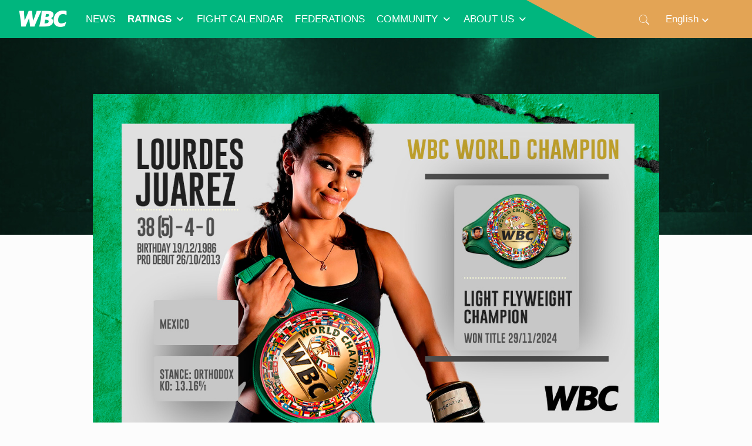

--- FILE ---
content_type: text/html; charset=UTF-8
request_url: https://wbcboxing.com/en/lightflyweight-2/
body_size: 43045
content:
<!DOCTYPE html>
<html class="no-js" lang="en-US" prefix="og: https://ogp.me/ns#" itemscope itemtype="https://schema.org/WebPage">

<!-- head -->
<head>
    <link href="https://db.onlinewebfonts.com/c/64a2cfb57c4a5df1013e4f2e5bf3eff3?family=SF+Pro+Display+Medium" rel="stylesheet">
<!-- <script data-ad-client="ca-pub-4005086969919399" async src="https://pagead2.googlesyndication.com/pagead/js/adsbygoogle.js"></script> -->

<!-- meta -->
<meta name="robots" content="index,follow" />



<meta charset="UTF-8" />
<meta name="viewport" content="width=device-width, initial-scale=1, maximum-scale=1" />
<!-- Global site tag (gtag.js) - Google Analytics -->
<script async src="https://www.googletagmanager.com/gtag/js?id=UA-44002489-2"></script>
<script>
  window.dataLayer = window.dataLayer || [];
  function gtag(){dataLayer.push(arguments);}
  gtag('js', new Date());

  gtag('config', 'UA-44002489-2');
</script>
<link rel="shortcut icon" href="https://wbcboxing.com/wp-content/uploads/WBC-ftr.svg" />

<!-- wp_head() -->
		    <!-- PVC Template -->
    <script type="text/template" id="pvc-stats-view-template">
    <i class="pvc-stats-icon medium" aria-hidden="true"><svg aria-hidden="true" focusable="false" data-prefix="far" data-icon="chart-bar" role="img" xmlns="http://www.w3.org/2000/svg" viewBox="0 0 512 512" class="svg-inline--fa fa-chart-bar fa-w-16 fa-2x"><path fill="currentColor" d="M396.8 352h22.4c6.4 0 12.8-6.4 12.8-12.8V108.8c0-6.4-6.4-12.8-12.8-12.8h-22.4c-6.4 0-12.8 6.4-12.8 12.8v230.4c0 6.4 6.4 12.8 12.8 12.8zm-192 0h22.4c6.4 0 12.8-6.4 12.8-12.8V140.8c0-6.4-6.4-12.8-12.8-12.8h-22.4c-6.4 0-12.8 6.4-12.8 12.8v198.4c0 6.4 6.4 12.8 12.8 12.8zm96 0h22.4c6.4 0 12.8-6.4 12.8-12.8V204.8c0-6.4-6.4-12.8-12.8-12.8h-22.4c-6.4 0-12.8 6.4-12.8 12.8v134.4c0 6.4 6.4 12.8 12.8 12.8zM496 400H48V80c0-8.84-7.16-16-16-16H16C7.16 64 0 71.16 0 80v336c0 17.67 14.33 32 32 32h464c8.84 0 16-7.16 16-16v-16c0-8.84-7.16-16-16-16zm-387.2-48h22.4c6.4 0 12.8-6.4 12.8-12.8v-70.4c0-6.4-6.4-12.8-12.8-12.8h-22.4c-6.4 0-12.8 6.4-12.8 12.8v70.4c0 6.4 6.4 12.8 12.8 12.8z" class=""></path></svg></i>
	 <%= total_view %> total views	<% if ( today_view > 0 ) { %>
		<span class="views_today">,  <%= today_view %> views today</span>
	<% } %>
	</span>
	</script>
		    <!-- script | dynamic -->
<script id="mfn-dnmc-config-js">
//<![CDATA[
window.mfn = {mobile_init:1240,nicescroll:40,parallax:"translate3d",responsive:1,retina_js:0};
window.mfn_lightbox = {disable:false,disableMobile:false,title:false,};
window.mfn_sliders = {blog:0,clients:0,offer:0,portfolio:0,shop:0,slider:0,testimonials:0};
//]]>
</script>

<!-- Search Engine Optimization by Rank Math - https://rankmath.com/ -->
<title>Light Flyweight | Boxing Ranking | Female Champions | WBC</title>
<meta name="description" content="Catch sight of the WBC Light Flyweight division and witness all the contenders and champions that are part of the World Boxing Council."/>
<meta name="robots" content="follow, index, max-snippet:-1, max-video-preview:-1, max-image-preview:large"/>
<link rel="canonical" href="https://wbcboxing.com/en/lightflyweight-2/" />
<meta property="og:locale" content="en_US" />
<meta property="og:type" content="article" />
<meta property="og:title" content="Light Flyweight | Boxing Ranking | Female Champions | WBC" />
<meta property="og:description" content="Catch sight of the WBC Light Flyweight division and witness all the contenders and champions that are part of the World Boxing Council." />
<meta property="og:url" content="https://wbcboxing.com/en/lightflyweight-2/" />
<meta property="og:site_name" content="World Boxing Council" />
<meta property="og:updated_time" content="2025-11-10T12:25:01-06:00" />
<meta property="og:image" content="https://wbcboxing.com/wp-content/uploads/México.png" />
<meta property="og:image:secure_url" content="https://wbcboxing.com/wp-content/uploads/México.png" />
<meta property="og:image:alt" content="LIGHT FLYWEIGHT" />
<meta property="article:published_time" content="2018-07-23T15:19:59-05:00" />
<meta property="article:modified_time" content="2025-11-10T12:25:01-06:00" />
<meta name="twitter:card" content="summary_large_image" />
<meta name="twitter:title" content="Light Flyweight | Boxing Ranking | Female Champions | WBC" />
<meta name="twitter:description" content="Catch sight of the WBC Light Flyweight division and witness all the contenders and champions that are part of the World Boxing Council." />
<meta name="twitter:image" content="https://wbcboxing.com/wp-content/uploads/México.png" />
<meta name="twitter:label1" content="Time to read" />
<meta name="twitter:data1" content="9 minutes" />
<script type="application/ld+json" class="rank-math-schema">{"@context":"https://schema.org","@graph":[{"@type":["Person","Organization"],"@id":"https://wbcboxing.com/en/#person/","name":"World Boxing Council","logo":{"@type":"ImageObject","@id":"https://wbcboxing.com/en/#logo/","url":"https://wbcboxing.com/wp-content/uploads/2026/01/cropped-972c439c-e357-4a47-be09-ee8f7b2a4351.jpg","contentUrl":"https://wbcboxing.com/wp-content/uploads/2026/01/cropped-972c439c-e357-4a47-be09-ee8f7b2a4351.jpg","caption":"World Boxing Council","inLanguage":"en-US","width":"512","height":"512"},"image":{"@type":"ImageObject","@id":"https://wbcboxing.com/en/#logo/","url":"https://wbcboxing.com/wp-content/uploads/2026/01/cropped-972c439c-e357-4a47-be09-ee8f7b2a4351.jpg","contentUrl":"https://wbcboxing.com/wp-content/uploads/2026/01/cropped-972c439c-e357-4a47-be09-ee8f7b2a4351.jpg","caption":"World Boxing Council","inLanguage":"en-US","width":"512","height":"512"}},{"@type":"WebSite","@id":"https://wbcboxing.com/en/#website/","url":"https://wbcboxing.com/en/","name":"World Boxing Council","publisher":{"@id":"https://wbcboxing.com/en/#person/"},"inLanguage":"en-US"},{"@type":"ImageObject","@id":"/wp-content/uploads/M\u00e9xico.png","url":"/wp-content/uploads/M\u00e9xico.png","width":"200","height":"200","inLanguage":"en-US"},{"@type":"WebPage","@id":"https://wbcboxing.com/en/lightflyweight-2/#webpage","url":"https://wbcboxing.com/en/lightflyweight-2/","name":"Light Flyweight | Boxing Ranking | Female Champions | WBC","datePublished":"2018-07-23T15:19:59-05:00","dateModified":"2025-11-10T12:25:01-06:00","isPartOf":{"@id":"https://wbcboxing.com/en/#website/"},"primaryImageOfPage":{"@id":"/wp-content/uploads/M\u00e9xico.png"},"inLanguage":"en-US"},{"@type":"Person","@id":"https://wbcboxing.com/en/author/adminwbc/","name":"Administrador","url":"https://wbcboxing.com/en/author/adminwbc/","image":{"@type":"ImageObject","@id":"https://secure.gravatar.com/avatar/5f0ad06513245ec369bf0c1c82e5dcf0c8ec006a3a7451b4d795943162124f18?s=96&amp;d=mm&amp;r=g","url":"https://secure.gravatar.com/avatar/5f0ad06513245ec369bf0c1c82e5dcf0c8ec006a3a7451b4d795943162124f18?s=96&amp;d=mm&amp;r=g","caption":"Administrador","inLanguage":"en-US"}},{"@type":"Article","headline":"Light Flyweight | Boxing Ranking | Female Champions | WBC","datePublished":"2018-07-23T15:19:59-05:00","dateModified":"2025-11-10T12:25:01-06:00","author":{"@id":"https://wbcboxing.com/en/author/adminwbc/","name":"Administrador"},"publisher":{"@id":"https://wbcboxing.com/en/#person/"},"description":"Catch sight of the WBC Light Flyweight division and witness all the contenders and champions that are part of the World Boxing Council.","name":"Light Flyweight | Boxing Ranking | Female Champions | WBC","@id":"https://wbcboxing.com/en/lightflyweight-2/#richSnippet","isPartOf":{"@id":"https://wbcboxing.com/en/lightflyweight-2/#webpage"},"image":{"@id":"/wp-content/uploads/M\u00e9xico.png"},"inLanguage":"en-US","mainEntityOfPage":{"@id":"https://wbcboxing.com/en/lightflyweight-2/#webpage"}}]}</script>
<!-- /Rank Math WordPress SEO plugin -->

<link rel='dns-prefetch' href='//www.googletagmanager.com' />
<link rel='dns-prefetch' href='//use.fontawesome.com' />
<link rel='dns-prefetch' href='//fonts.googleapis.com' />
<link rel="alternate" type="application/rss+xml" title="World Boxing Council &raquo; Feed" href="https://wbcboxing.com/en/feed/" />
<link rel="alternate" type="application/rss+xml" title="World Boxing Council &raquo; Comments Feed" href="https://wbcboxing.com/en/comments/feed/" />
<link rel="alternate" type="text/calendar" title="World Boxing Council &raquo; iCal Feed" href="https://wbcboxing.com/en/eventos/?ical=1" />
<link rel="alternate" title="oEmbed (JSON)" type="application/json+oembed" href="https://wbcboxing.com/en/wp-json/oembed/1.0/embed?url=https%3A%2F%2Fwbcboxing.com%2Fen%2Flightflyweight-2%2F" />
<link rel="alternate" title="oEmbed (XML)" type="text/xml+oembed" href="https://wbcboxing.com/en/wp-json/oembed/1.0/embed?url=https%3A%2F%2Fwbcboxing.com%2Fen%2Flightflyweight-2%2F&#038;format=xml" />
<!-- wbcboxing.com is managing ads with Advanced Ads 2.0.16 – https://wpadvancedads.com/ --><script id="wbcbo-ready">
			window.advanced_ads_ready=function(e,a){a=a||"complete";var d=function(e){return"interactive"===a?"loading"!==e:"complete"===e};d(document.readyState)?e():document.addEventListener("readystatechange",(function(a){d(a.target.readyState)&&e()}),{once:"interactive"===a})},window.advanced_ads_ready_queue=window.advanced_ads_ready_queue||[];		</script>
		<style id='wp-img-auto-sizes-contain-inline-css' type='text/css'>
img:is([sizes=auto i],[sizes^="auto," i]){contain-intrinsic-size:3000px 1500px}
/*# sourceURL=wp-img-auto-sizes-contain-inline-css */
</style>
<link rel='stylesheet' id='tribe-events-pro-mini-calendar-block-styles-css' href='https://wbcboxing.com/wp-content/plugins/events-calendar-pro/build/css/tribe-events-pro-mini-calendar-block.css?ver=7.7.12' type='text/css' media='all' />
<style id='wp-emoji-styles-inline-css' type='text/css'>

	img.wp-smiley, img.emoji {
		display: inline !important;
		border: none !important;
		box-shadow: none !important;
		height: 1em !important;
		width: 1em !important;
		margin: 0 0.07em !important;
		vertical-align: -0.1em !important;
		background: none !important;
		padding: 0 !important;
	}
/*# sourceURL=wp-emoji-styles-inline-css */
</style>
<link rel='stylesheet' id='wp-block-library-css' href='https://wbcboxing.com/wp-includes/css/dist/block-library/style.min.css?ver=6.9' type='text/css' media='all' />
<style id='wp-block-image-inline-css' type='text/css'>
.wp-block-image>a,.wp-block-image>figure>a{display:inline-block}.wp-block-image img{box-sizing:border-box;height:auto;max-width:100%;vertical-align:bottom}@media not (prefers-reduced-motion){.wp-block-image img.hide{visibility:hidden}.wp-block-image img.show{animation:show-content-image .4s}}.wp-block-image[style*=border-radius] img,.wp-block-image[style*=border-radius]>a{border-radius:inherit}.wp-block-image.has-custom-border img{box-sizing:border-box}.wp-block-image.aligncenter{text-align:center}.wp-block-image.alignfull>a,.wp-block-image.alignwide>a{width:100%}.wp-block-image.alignfull img,.wp-block-image.alignwide img{height:auto;width:100%}.wp-block-image .aligncenter,.wp-block-image .alignleft,.wp-block-image .alignright,.wp-block-image.aligncenter,.wp-block-image.alignleft,.wp-block-image.alignright{display:table}.wp-block-image .aligncenter>figcaption,.wp-block-image .alignleft>figcaption,.wp-block-image .alignright>figcaption,.wp-block-image.aligncenter>figcaption,.wp-block-image.alignleft>figcaption,.wp-block-image.alignright>figcaption{caption-side:bottom;display:table-caption}.wp-block-image .alignleft{float:left;margin:.5em 1em .5em 0}.wp-block-image .alignright{float:right;margin:.5em 0 .5em 1em}.wp-block-image .aligncenter{margin-left:auto;margin-right:auto}.wp-block-image :where(figcaption){margin-bottom:1em;margin-top:.5em}.wp-block-image.is-style-circle-mask img{border-radius:9999px}@supports ((-webkit-mask-image:none) or (mask-image:none)) or (-webkit-mask-image:none){.wp-block-image.is-style-circle-mask img{border-radius:0;-webkit-mask-image:url('data:image/svg+xml;utf8,<svg viewBox="0 0 100 100" xmlns="http://www.w3.org/2000/svg"><circle cx="50" cy="50" r="50"/></svg>');mask-image:url('data:image/svg+xml;utf8,<svg viewBox="0 0 100 100" xmlns="http://www.w3.org/2000/svg"><circle cx="50" cy="50" r="50"/></svg>');mask-mode:alpha;-webkit-mask-position:center;mask-position:center;-webkit-mask-repeat:no-repeat;mask-repeat:no-repeat;-webkit-mask-size:contain;mask-size:contain}}:root :where(.wp-block-image.is-style-rounded img,.wp-block-image .is-style-rounded img){border-radius:9999px}.wp-block-image figure{margin:0}.wp-lightbox-container{display:flex;flex-direction:column;position:relative}.wp-lightbox-container img{cursor:zoom-in}.wp-lightbox-container img:hover+button{opacity:1}.wp-lightbox-container button{align-items:center;backdrop-filter:blur(16px) saturate(180%);background-color:#5a5a5a40;border:none;border-radius:4px;cursor:zoom-in;display:flex;height:20px;justify-content:center;opacity:0;padding:0;position:absolute;right:16px;text-align:center;top:16px;width:20px;z-index:100}@media not (prefers-reduced-motion){.wp-lightbox-container button{transition:opacity .2s ease}}.wp-lightbox-container button:focus-visible{outline:3px auto #5a5a5a40;outline:3px auto -webkit-focus-ring-color;outline-offset:3px}.wp-lightbox-container button:hover{cursor:pointer;opacity:1}.wp-lightbox-container button:focus{opacity:1}.wp-lightbox-container button:focus,.wp-lightbox-container button:hover,.wp-lightbox-container button:not(:hover):not(:active):not(.has-background){background-color:#5a5a5a40;border:none}.wp-lightbox-overlay{box-sizing:border-box;cursor:zoom-out;height:100vh;left:0;overflow:hidden;position:fixed;top:0;visibility:hidden;width:100%;z-index:100000}.wp-lightbox-overlay .close-button{align-items:center;cursor:pointer;display:flex;justify-content:center;min-height:40px;min-width:40px;padding:0;position:absolute;right:calc(env(safe-area-inset-right) + 16px);top:calc(env(safe-area-inset-top) + 16px);z-index:5000000}.wp-lightbox-overlay .close-button:focus,.wp-lightbox-overlay .close-button:hover,.wp-lightbox-overlay .close-button:not(:hover):not(:active):not(.has-background){background:none;border:none}.wp-lightbox-overlay .lightbox-image-container{height:var(--wp--lightbox-container-height);left:50%;overflow:hidden;position:absolute;top:50%;transform:translate(-50%,-50%);transform-origin:top left;width:var(--wp--lightbox-container-width);z-index:9999999999}.wp-lightbox-overlay .wp-block-image{align-items:center;box-sizing:border-box;display:flex;height:100%;justify-content:center;margin:0;position:relative;transform-origin:0 0;width:100%;z-index:3000000}.wp-lightbox-overlay .wp-block-image img{height:var(--wp--lightbox-image-height);min-height:var(--wp--lightbox-image-height);min-width:var(--wp--lightbox-image-width);width:var(--wp--lightbox-image-width)}.wp-lightbox-overlay .wp-block-image figcaption{display:none}.wp-lightbox-overlay button{background:none;border:none}.wp-lightbox-overlay .scrim{background-color:#fff;height:100%;opacity:.9;position:absolute;width:100%;z-index:2000000}.wp-lightbox-overlay.active{visibility:visible}@media not (prefers-reduced-motion){.wp-lightbox-overlay.active{animation:turn-on-visibility .25s both}.wp-lightbox-overlay.active img{animation:turn-on-visibility .35s both}.wp-lightbox-overlay.show-closing-animation:not(.active){animation:turn-off-visibility .35s both}.wp-lightbox-overlay.show-closing-animation:not(.active) img{animation:turn-off-visibility .25s both}.wp-lightbox-overlay.zoom.active{animation:none;opacity:1;visibility:visible}.wp-lightbox-overlay.zoom.active .lightbox-image-container{animation:lightbox-zoom-in .4s}.wp-lightbox-overlay.zoom.active .lightbox-image-container img{animation:none}.wp-lightbox-overlay.zoom.active .scrim{animation:turn-on-visibility .4s forwards}.wp-lightbox-overlay.zoom.show-closing-animation:not(.active){animation:none}.wp-lightbox-overlay.zoom.show-closing-animation:not(.active) .lightbox-image-container{animation:lightbox-zoom-out .4s}.wp-lightbox-overlay.zoom.show-closing-animation:not(.active) .lightbox-image-container img{animation:none}.wp-lightbox-overlay.zoom.show-closing-animation:not(.active) .scrim{animation:turn-off-visibility .4s forwards}}@keyframes show-content-image{0%{visibility:hidden}99%{visibility:hidden}to{visibility:visible}}@keyframes turn-on-visibility{0%{opacity:0}to{opacity:1}}@keyframes turn-off-visibility{0%{opacity:1;visibility:visible}99%{opacity:0;visibility:visible}to{opacity:0;visibility:hidden}}@keyframes lightbox-zoom-in{0%{transform:translate(calc((-100vw + var(--wp--lightbox-scrollbar-width))/2 + var(--wp--lightbox-initial-left-position)),calc(-50vh + var(--wp--lightbox-initial-top-position))) scale(var(--wp--lightbox-scale))}to{transform:translate(-50%,-50%) scale(1)}}@keyframes lightbox-zoom-out{0%{transform:translate(-50%,-50%) scale(1);visibility:visible}99%{visibility:visible}to{transform:translate(calc((-100vw + var(--wp--lightbox-scrollbar-width))/2 + var(--wp--lightbox-initial-left-position)),calc(-50vh + var(--wp--lightbox-initial-top-position))) scale(var(--wp--lightbox-scale));visibility:hidden}}
/*# sourceURL=https://wbcboxing.com/wp-includes/blocks/image/style.min.css */
</style>
<style id='global-styles-inline-css' type='text/css'>
:root{--wp--preset--aspect-ratio--square: 1;--wp--preset--aspect-ratio--4-3: 4/3;--wp--preset--aspect-ratio--3-4: 3/4;--wp--preset--aspect-ratio--3-2: 3/2;--wp--preset--aspect-ratio--2-3: 2/3;--wp--preset--aspect-ratio--16-9: 16/9;--wp--preset--aspect-ratio--9-16: 9/16;--wp--preset--color--black: #000000;--wp--preset--color--cyan-bluish-gray: #abb8c3;--wp--preset--color--white: #ffffff;--wp--preset--color--pale-pink: #f78da7;--wp--preset--color--vivid-red: #cf2e2e;--wp--preset--color--luminous-vivid-orange: #ff6900;--wp--preset--color--luminous-vivid-amber: #fcb900;--wp--preset--color--light-green-cyan: #7bdcb5;--wp--preset--color--vivid-green-cyan: #00d084;--wp--preset--color--pale-cyan-blue: #8ed1fc;--wp--preset--color--vivid-cyan-blue: #0693e3;--wp--preset--color--vivid-purple: #9b51e0;--wp--preset--gradient--vivid-cyan-blue-to-vivid-purple: linear-gradient(135deg,rgb(6,147,227) 0%,rgb(155,81,224) 100%);--wp--preset--gradient--light-green-cyan-to-vivid-green-cyan: linear-gradient(135deg,rgb(122,220,180) 0%,rgb(0,208,130) 100%);--wp--preset--gradient--luminous-vivid-amber-to-luminous-vivid-orange: linear-gradient(135deg,rgb(252,185,0) 0%,rgb(255,105,0) 100%);--wp--preset--gradient--luminous-vivid-orange-to-vivid-red: linear-gradient(135deg,rgb(255,105,0) 0%,rgb(207,46,46) 100%);--wp--preset--gradient--very-light-gray-to-cyan-bluish-gray: linear-gradient(135deg,rgb(238,238,238) 0%,rgb(169,184,195) 100%);--wp--preset--gradient--cool-to-warm-spectrum: linear-gradient(135deg,rgb(74,234,220) 0%,rgb(151,120,209) 20%,rgb(207,42,186) 40%,rgb(238,44,130) 60%,rgb(251,105,98) 80%,rgb(254,248,76) 100%);--wp--preset--gradient--blush-light-purple: linear-gradient(135deg,rgb(255,206,236) 0%,rgb(152,150,240) 100%);--wp--preset--gradient--blush-bordeaux: linear-gradient(135deg,rgb(254,205,165) 0%,rgb(254,45,45) 50%,rgb(107,0,62) 100%);--wp--preset--gradient--luminous-dusk: linear-gradient(135deg,rgb(255,203,112) 0%,rgb(199,81,192) 50%,rgb(65,88,208) 100%);--wp--preset--gradient--pale-ocean: linear-gradient(135deg,rgb(255,245,203) 0%,rgb(182,227,212) 50%,rgb(51,167,181) 100%);--wp--preset--gradient--electric-grass: linear-gradient(135deg,rgb(202,248,128) 0%,rgb(113,206,126) 100%);--wp--preset--gradient--midnight: linear-gradient(135deg,rgb(2,3,129) 0%,rgb(40,116,252) 100%);--wp--preset--font-size--small: 13px;--wp--preset--font-size--medium: 20px;--wp--preset--font-size--large: 36px;--wp--preset--font-size--x-large: 42px;--wp--preset--spacing--20: 0.44rem;--wp--preset--spacing--30: 0.67rem;--wp--preset--spacing--40: 1rem;--wp--preset--spacing--50: 1.5rem;--wp--preset--spacing--60: 2.25rem;--wp--preset--spacing--70: 3.38rem;--wp--preset--spacing--80: 5.06rem;--wp--preset--shadow--natural: 6px 6px 9px rgba(0, 0, 0, 0.2);--wp--preset--shadow--deep: 12px 12px 50px rgba(0, 0, 0, 0.4);--wp--preset--shadow--sharp: 6px 6px 0px rgba(0, 0, 0, 0.2);--wp--preset--shadow--outlined: 6px 6px 0px -3px rgb(255, 255, 255), 6px 6px rgb(0, 0, 0);--wp--preset--shadow--crisp: 6px 6px 0px rgb(0, 0, 0);}:where(.is-layout-flex){gap: 0.5em;}:where(.is-layout-grid){gap: 0.5em;}body .is-layout-flex{display: flex;}.is-layout-flex{flex-wrap: wrap;align-items: center;}.is-layout-flex > :is(*, div){margin: 0;}body .is-layout-grid{display: grid;}.is-layout-grid > :is(*, div){margin: 0;}:where(.wp-block-columns.is-layout-flex){gap: 2em;}:where(.wp-block-columns.is-layout-grid){gap: 2em;}:where(.wp-block-post-template.is-layout-flex){gap: 1.25em;}:where(.wp-block-post-template.is-layout-grid){gap: 1.25em;}.has-black-color{color: var(--wp--preset--color--black) !important;}.has-cyan-bluish-gray-color{color: var(--wp--preset--color--cyan-bluish-gray) !important;}.has-white-color{color: var(--wp--preset--color--white) !important;}.has-pale-pink-color{color: var(--wp--preset--color--pale-pink) !important;}.has-vivid-red-color{color: var(--wp--preset--color--vivid-red) !important;}.has-luminous-vivid-orange-color{color: var(--wp--preset--color--luminous-vivid-orange) !important;}.has-luminous-vivid-amber-color{color: var(--wp--preset--color--luminous-vivid-amber) !important;}.has-light-green-cyan-color{color: var(--wp--preset--color--light-green-cyan) !important;}.has-vivid-green-cyan-color{color: var(--wp--preset--color--vivid-green-cyan) !important;}.has-pale-cyan-blue-color{color: var(--wp--preset--color--pale-cyan-blue) !important;}.has-vivid-cyan-blue-color{color: var(--wp--preset--color--vivid-cyan-blue) !important;}.has-vivid-purple-color{color: var(--wp--preset--color--vivid-purple) !important;}.has-black-background-color{background-color: var(--wp--preset--color--black) !important;}.has-cyan-bluish-gray-background-color{background-color: var(--wp--preset--color--cyan-bluish-gray) !important;}.has-white-background-color{background-color: var(--wp--preset--color--white) !important;}.has-pale-pink-background-color{background-color: var(--wp--preset--color--pale-pink) !important;}.has-vivid-red-background-color{background-color: var(--wp--preset--color--vivid-red) !important;}.has-luminous-vivid-orange-background-color{background-color: var(--wp--preset--color--luminous-vivid-orange) !important;}.has-luminous-vivid-amber-background-color{background-color: var(--wp--preset--color--luminous-vivid-amber) !important;}.has-light-green-cyan-background-color{background-color: var(--wp--preset--color--light-green-cyan) !important;}.has-vivid-green-cyan-background-color{background-color: var(--wp--preset--color--vivid-green-cyan) !important;}.has-pale-cyan-blue-background-color{background-color: var(--wp--preset--color--pale-cyan-blue) !important;}.has-vivid-cyan-blue-background-color{background-color: var(--wp--preset--color--vivid-cyan-blue) !important;}.has-vivid-purple-background-color{background-color: var(--wp--preset--color--vivid-purple) !important;}.has-black-border-color{border-color: var(--wp--preset--color--black) !important;}.has-cyan-bluish-gray-border-color{border-color: var(--wp--preset--color--cyan-bluish-gray) !important;}.has-white-border-color{border-color: var(--wp--preset--color--white) !important;}.has-pale-pink-border-color{border-color: var(--wp--preset--color--pale-pink) !important;}.has-vivid-red-border-color{border-color: var(--wp--preset--color--vivid-red) !important;}.has-luminous-vivid-orange-border-color{border-color: var(--wp--preset--color--luminous-vivid-orange) !important;}.has-luminous-vivid-amber-border-color{border-color: var(--wp--preset--color--luminous-vivid-amber) !important;}.has-light-green-cyan-border-color{border-color: var(--wp--preset--color--light-green-cyan) !important;}.has-vivid-green-cyan-border-color{border-color: var(--wp--preset--color--vivid-green-cyan) !important;}.has-pale-cyan-blue-border-color{border-color: var(--wp--preset--color--pale-cyan-blue) !important;}.has-vivid-cyan-blue-border-color{border-color: var(--wp--preset--color--vivid-cyan-blue) !important;}.has-vivid-purple-border-color{border-color: var(--wp--preset--color--vivid-purple) !important;}.has-vivid-cyan-blue-to-vivid-purple-gradient-background{background: var(--wp--preset--gradient--vivid-cyan-blue-to-vivid-purple) !important;}.has-light-green-cyan-to-vivid-green-cyan-gradient-background{background: var(--wp--preset--gradient--light-green-cyan-to-vivid-green-cyan) !important;}.has-luminous-vivid-amber-to-luminous-vivid-orange-gradient-background{background: var(--wp--preset--gradient--luminous-vivid-amber-to-luminous-vivid-orange) !important;}.has-luminous-vivid-orange-to-vivid-red-gradient-background{background: var(--wp--preset--gradient--luminous-vivid-orange-to-vivid-red) !important;}.has-very-light-gray-to-cyan-bluish-gray-gradient-background{background: var(--wp--preset--gradient--very-light-gray-to-cyan-bluish-gray) !important;}.has-cool-to-warm-spectrum-gradient-background{background: var(--wp--preset--gradient--cool-to-warm-spectrum) !important;}.has-blush-light-purple-gradient-background{background: var(--wp--preset--gradient--blush-light-purple) !important;}.has-blush-bordeaux-gradient-background{background: var(--wp--preset--gradient--blush-bordeaux) !important;}.has-luminous-dusk-gradient-background{background: var(--wp--preset--gradient--luminous-dusk) !important;}.has-pale-ocean-gradient-background{background: var(--wp--preset--gradient--pale-ocean) !important;}.has-electric-grass-gradient-background{background: var(--wp--preset--gradient--electric-grass) !important;}.has-midnight-gradient-background{background: var(--wp--preset--gradient--midnight) !important;}.has-small-font-size{font-size: var(--wp--preset--font-size--small) !important;}.has-medium-font-size{font-size: var(--wp--preset--font-size--medium) !important;}.has-large-font-size{font-size: var(--wp--preset--font-size--large) !important;}.has-x-large-font-size{font-size: var(--wp--preset--font-size--x-large) !important;}
/*# sourceURL=global-styles-inline-css */
</style>

<style id='classic-theme-styles-inline-css' type='text/css'>
/*! This file is auto-generated */
.wp-block-button__link{color:#fff;background-color:#32373c;border-radius:9999px;box-shadow:none;text-decoration:none;padding:calc(.667em + 2px) calc(1.333em + 2px);font-size:1.125em}.wp-block-file__button{background:#32373c;color:#fff;text-decoration:none}
/*# sourceURL=/wp-includes/css/classic-themes.min.css */
</style>
<link rel='stylesheet' id='dashicons-css' href='https://wbcboxing.com/wp-includes/css/dashicons.min.css?ver=6.9' type='text/css' media='all' />
<link rel='stylesheet' id='essgrid-blocks-editor-css-css' href='https://wbcboxing.com/wp-content/plugins/essential-grid/public/includes/builders/gutenberg/build/index.css?ver=1765820679' type='text/css' media='all' />
<link rel='stylesheet' id='wpdm-font-awesome-css' href='https://use.fontawesome.com/releases/v6.7.2/css/all.css?ver=6.9' type='text/css' media='all' />
<link rel='stylesheet' id='wpdm-front-css' href='https://wbcboxing.com/wp-content/plugins/download-manager/assets/css/front.min.css?ver=7.2.1' type='text/css' media='all' />
<link rel='stylesheet' id='wpdm-front-dark-css' href='https://wbcboxing.com/wp-content/plugins/download-manager/assets/css/front-dark.min.css?ver=7.2.1' type='text/css' media='all' />
<link rel='stylesheet' id='a3-pvc-style-css' href='https://wbcboxing.com/wp-content/plugins/page-views-count/assets/css/style.min.css?ver=2.8.7' type='text/css' media='all' />
<link rel='stylesheet' id='wpml-legacy-dropdown-0-css' href='https://wbcboxing.com/wp-content/plugins/sitepress-multilingual-cms/templates/language-switchers/legacy-dropdown/style.min.css?ver=1' type='text/css' media='all' />
<style id='wpml-legacy-dropdown-0-inline-css' type='text/css'>
.wpml-ls-display{display:inline!important;}
/*# sourceURL=wpml-legacy-dropdown-0-inline-css */
</style>
<link rel='stylesheet' id='megamenu-css' href='https://wbcboxing.com/wp-content/uploads/maxmegamenu/style_en.css?ver=46269b' type='text/css' media='all' />
<link rel='stylesheet' id='style-css' href='https://wbcboxing.com/wp-content/themes/wbc/style.css?ver=20.8.9.1' type='text/css' media='all' />
<link rel='stylesheet' id='mfn-base-css' href='https://wbcboxing.com/wp-content/themes/wbc/css/base.css?ver=20.8.9.1' type='text/css' media='all' />
<link rel='stylesheet' id='mfn-layout-css' href='https://wbcboxing.com/wp-content/themes/wbc/css/layout.css?ver=20.8.9.1' type='text/css' media='all' />
<link rel='stylesheet' id='mfn-shortcodes-css' href='https://wbcboxing.com/wp-content/themes/wbc/css/shortcodes.css?ver=20.8.9.1' type='text/css' media='all' />
<link rel='stylesheet' id='mfn-animations-css' href='https://wbcboxing.com/wp-content/themes/wbc/assets/animations/animations.min.css?ver=20.8.9.1' type='text/css' media='all' />
<link rel='stylesheet' id='mfn-jquery-ui-css' href='https://wbcboxing.com/wp-content/themes/wbc/assets/ui/jquery.ui.all.css?ver=20.8.9.1' type='text/css' media='all' />
<link rel='stylesheet' id='mfn-jplayer-css' href='https://wbcboxing.com/wp-content/themes/wbc/assets/jplayer/css/jplayer.blue.monday.css?ver=20.8.9.1' type='text/css' media='all' />
<link rel='stylesheet' id='mfn-responsive-css' href='https://wbcboxing.com/wp-content/themes/wbc/css/responsive.css?ver=20.8.9.1' type='text/css' media='all' />
<link rel='stylesheet' id='tablepress-default-css' href='https://wbcboxing.com/wp-content/tablepress-combined.min.css?ver=34' type='text/css' media='all' />
<link rel='stylesheet' id='js_composer_front-css' href='https://wbcboxing.com/wp-content/plugins/js_composer/assets/css/js_composer.min.css?ver=8.7.2' type='text/css' media='all' />
<link rel='stylesheet' id='a3pvc-css' href='//wbcboxing.com/wp-content/uploads/sass/pvc.min.css?ver=1718372466' type='text/css' media='all' />
<link rel='stylesheet' id='tp-fontello-css' href='https://wbcboxing.com/wp-content/plugins/essential-grid/public/assets/font/fontello/css/fontello.css?ver=3.1.10' type='text/css' media='all' />
<link rel='stylesheet' id='tp-font-awesome-css' href='https://wbcboxing.com/wp-content/plugins/essential-grid/public/assets/font/font-awesome/css/fontawesome.css?ver=3.1.10' type='text/css' media='all' />
<link rel='stylesheet' id='tp-font-awesome-solid-css' href='https://wbcboxing.com/wp-content/plugins/essential-grid/public/assets/font/font-awesome/css/solid.css?ver=3.1.10' type='text/css' media='all' />
<link rel='stylesheet' id='tp-font-awesome-brands-css' href='https://wbcboxing.com/wp-content/plugins/essential-grid/public/assets/font/font-awesome/css/brands.css?ver=3.1.10' type='text/css' media='all' />
<link rel='stylesheet' id='tp-font-awesome-esg-shims-css' href='https://wbcboxing.com/wp-content/plugins/essential-grid/public/assets/font/font-awesome/css/esg-shims.css?ver=3.1.10' type='text/css' media='all' />
<link rel='stylesheet' id='esg-plugin-settings-css' href='https://wbcboxing.com/wp-content/plugins/essential-grid/public/assets/css/settings.css?ver=3.1.10' type='text/css' media='all' />
<link rel='stylesheet' id='tp-open-sans-css' href='https://fonts.googleapis.com/css?family=Open+Sans%3A300%2C400%2C600%2C700%2C800&#038;ver=1.1.6' type='text/css' media='all' />
<link rel='stylesheet' id='tp-raleway-css' href='https://fonts.googleapis.com/css?family=Raleway%3A100%2C200%2C300%2C400%2C500%2C600%2C700%2C800%2C900&#038;ver=1.1.6' type='text/css' media='all' />
<link rel='stylesheet' id='tp-droid-serif-css' href='https://fonts.googleapis.com/css?family=Droid+Serif%3A400%2C700&#038;ver=1.1.6' type='text/css' media='all' />
<link rel='stylesheet' id='ptb-colors-css' href='https://wbcboxing.com/wp-content/plugins/themify-ptb/admin/themify-icons/themify.framework.min.css?ver=1.4.3' type='text/css' media='all' />
<link rel='stylesheet' id='ptb-css' href='https://wbcboxing.com/wp-content/plugins/themify-ptb/public/css/ptb-public.min.css?ver=1.4.3' type='text/css' media='all' />
<script type="text/javascript" src="https://wbcboxing.com/wp-includes/js/jquery/jquery.min.js?ver=3.7.1" id="jquery-core-js"></script>
<script type="text/javascript" src="https://wbcboxing.com/wp-includes/js/jquery/jquery-migrate.min.js?ver=3.4.1" id="jquery-migrate-js"></script>
<script type="text/javascript" src="https://wbcboxing.com/wp-content/plugins/download-manager/assets/js/wpdm.min.js?ver=6.9" id="wpdmjs-js"></script>
<script type="text/javascript" id="wpdm-frontjs-js-extra">
/* <![CDATA[ */
var wpdm_url = {"home":"https://wbcboxing.com/en/","site":"https://wbcboxing.com/","ajax":"https://wbcboxing.com/wp-admin/admin-ajax.php","page_code":"dbb2bdc43ec5957c3bf89425cd529a16"};
var wpdm_js = {"spinner":"\u003Ci class=\"fas fa-sun fa-spin\"\u003E\u003C/i\u003E","client_id":"2971eb91f7155efdde20947543c05849"};
var wpdm_strings = {"pass_var":"Password Verified!","pass_var_q":"Please click following button to start download.","start_dl":"Start Download"};
//# sourceURL=wpdm-frontjs-js-extra
/* ]]> */
</script>
<script type="text/javascript" src="https://wbcboxing.com/wp-content/plugins/download-manager/assets/js/front.min.js?ver=7.2.1" id="wpdm-frontjs-js"></script>
<script src='https://wbcboxing.com/wp-content/plugins/the-events-calendar/common/build/js/underscore-before.js'></script>
<script type="text/javascript" src="https://wbcboxing.com/wp-includes/js/underscore.min.js?ver=1.13.7" id="underscore-js"></script>
<script src='https://wbcboxing.com/wp-content/plugins/the-events-calendar/common/build/js/underscore-after.js'></script>
<script type="text/javascript" src="https://wbcboxing.com/wp-includes/js/backbone.min.js?ver=1.6.0" id="backbone-js"></script>
<script type="text/javascript" id="a3-pvc-backbone-js-extra">
/* <![CDATA[ */
var pvc_vars = {"rest_api_url":"https://wbcboxing.com/en/wp-json/pvc/v1","ajax_url":"https://wbcboxing.com/wp-admin/admin-ajax.php","security":"b3fc32dacb","ajax_load_type":"admin_ajax"};
//# sourceURL=a3-pvc-backbone-js-extra
/* ]]> */
</script>
<script type="text/javascript" src="https://wbcboxing.com/wp-content/plugins/page-views-count/assets/js/pvc.backbone.min.js?ver=2.8.7" id="a3-pvc-backbone-js"></script>
<script type="text/javascript" src="https://wbcboxing.com/wp-content/plugins/sitepress-multilingual-cms/templates/language-switchers/legacy-dropdown/script.min.js?ver=1" id="wpml-legacy-dropdown-0-js"></script>
<script type="text/javascript" id="wpml-browser-redirect-js-extra">
/* <![CDATA[ */
var wpml_browser_redirect_params = {"pageLanguage":"en","languageUrls":{"es_es":"https://wbcboxing.com/campeones-y-ratings/femenil/minimosca/","es":"https://wbcboxing.com/campeones-y-ratings/femenil/minimosca/","en_us":"https://wbcboxing.com/en/lightflyweight-2/","en":"https://wbcboxing.com/en/lightflyweight-2/","us":"https://wbcboxing.com/en/lightflyweight-2/"},"cookie":{"name":"_icl_visitor_lang_js","domain":"wbcboxing.com","path":"/","expiration":24}};
//# sourceURL=wpml-browser-redirect-js-extra
/* ]]> */
</script>
<script type="text/javascript" src="https://wbcboxing.com/wp-content/plugins/sitepress-multilingual-cms/dist/js/browser-redirect/app.js?ver=486900" id="wpml-browser-redirect-js"></script>
<script type="text/javascript" id="tp-tools-js-before">
/* <![CDATA[ */
window.ESG ??={};ESG.E ??={};ESG.E.site_url='https://wbcboxing.com';ESG.E.plugin_url='https://wbcboxing.com/wp-content/plugins/essential-grid/';ESG.E.ajax_url='https://wbcboxing.com/wp-admin/admin-ajax.php';ESG.E.nonce='4169255173';ESG.E.tptools=true;ESG.E.waitTptFunc ??=[];ESG.F ??={};ESG.F.waitTpt=() =>{if ( typeof jQuery==='undefined' ||!window?._tpt?.regResource ||!ESG?.E?.plugin_url ||(!ESG.E.tptools && !window?.SR7?.E?.plugin_url) ) return setTimeout(ESG.F.waitTpt,29);if (!window._tpt.gsap) window._tpt.regResource({id:'tpgsap',url:ESG.E.tptools && ESG.E.plugin_url+'public/assets/js/libs/tpgsap.js' ||SR7.E.plugin_url + 'public/js/libs/tpgsap.js'});_tpt.checkResources(['tpgsap']).then(() =>{if (window.tpGS && !_tpt?.Back){_tpt.eases=tpGS.eases;Object.keys(_tpt.eases).forEach((e) => {_tpt[e] ===undefined && (_tpt[e]=tpGS[e])});}ESG.E.waitTptFunc.forEach((f) =>{typeof f ==='function' && f();});ESG.E.waitTptFunc=[];});}
//# sourceURL=tp-tools-js-before
/* ]]> */
</script>
<script type="text/javascript" src="https://wbcboxing.com/wp-content/plugins/essential-grid/public/assets/js/libs/tptools.js?ver=6.7.36" id="tp-tools-js" async="async" data-wp-strategy="async"></script>

<!-- Google tag (gtag.js) snippet added by Site Kit -->
<!-- Google Analytics snippet added by Site Kit -->
<script type="text/javascript" src="https://www.googletagmanager.com/gtag/js?id=GT-TNHWJKQN" id="google_gtagjs-js" async></script>
<script type="text/javascript" id="google_gtagjs-js-after">
/* <![CDATA[ */
window.dataLayer = window.dataLayer || [];function gtag(){dataLayer.push(arguments);}
gtag("set","linker",{"domains":["wbcboxing.com"]});
gtag("js", new Date());
gtag("set", "developer_id.dZTNiMT", true);
gtag("config", "GT-TNHWJKQN");
 window._googlesitekit = window._googlesitekit || {}; window._googlesitekit.throttledEvents = []; window._googlesitekit.gtagEvent = (name, data) => { var key = JSON.stringify( { name, data } ); if ( !! window._googlesitekit.throttledEvents[ key ] ) { return; } window._googlesitekit.throttledEvents[ key ] = true; setTimeout( () => { delete window._googlesitekit.throttledEvents[ key ]; }, 5 ); gtag( "event", name, { ...data, event_source: "site-kit" } ); }; 
//# sourceURL=google_gtagjs-js-after
/* ]]> */
</script>
<script type="text/javascript" id="ptb-js-extra">
/* <![CDATA[ */
var ptb = {"url":"https://wbcboxing.com/wp-content/plugins/themify-ptb/public/","ver":"1.4.3","min":{"css":{"lightbox":1},"js":[]}};
//# sourceURL=ptb-js-extra
/* ]]> */
</script>
<script type="text/javascript" defer="defer" src="https://wbcboxing.com/wp-content/plugins/themify-ptb/public/js/ptb-public.min.js?ver=1.4.3" id="ptb-js"></script>
<script></script><link rel="https://api.w.org/" href="https://wbcboxing.com/en/wp-json/" /><link rel="alternate" title="JSON" type="application/json" href="https://wbcboxing.com/en/wp-json/wp/v2/pages/3347" /><link rel="EditURI" type="application/rsd+xml" title="RSD" href="https://wbcboxing.com/xmlrpc.php?rsd" />
<meta name="generator" content="WordPress 6.9" />
<link rel='shortlink' href='https://wbcboxing.com/en/?p=3347' />
<meta name="generator" content="WPML ver:4.8.6 stt:1,2;" />
<meta name="generator" content="Site Kit by Google 1.171.0" /><!-- PTB CUSTOM CSS --><style type="text/css">img, .ptb_post, .ptb_post_nav, .ptb_pagenav, .ptb_col { -moz-box-sizing: initial; box-sizing: initial; }</style><!--/PTB CUSTOM CSS -->        <script type="text/javascript">
            ajaxurl = 'https://wbcboxing.com/wp-admin/admin-ajax.php';
        </script>
        <meta name="tec-api-version" content="v1"><meta name="tec-api-origin" content="https://wbcboxing.com/en/"><link rel="alternate" href="https://wbcboxing.com/en/wp-json/tribe/events/v1/" /><!-- style | dynamic -->
<style id="mfn-dnmc-style-css">
@media only screen and (min-width: 1240px){body:not(.header-simple) #Top_bar #menu{display:block!important}.tr-menu #Top_bar #menu{background:none!important}#Top_bar .menu > li > ul.mfn-megamenu{width:984px}#Top_bar .menu > li > ul.mfn-megamenu > li{float:left}#Top_bar .menu > li > ul.mfn-megamenu > li.mfn-megamenu-cols-1{width:100%}#Top_bar .menu > li > ul.mfn-megamenu > li.mfn-megamenu-cols-2{width:50%}#Top_bar .menu > li > ul.mfn-megamenu > li.mfn-megamenu-cols-3{width:33.33%}#Top_bar .menu > li > ul.mfn-megamenu > li.mfn-megamenu-cols-4{width:25%}#Top_bar .menu > li > ul.mfn-megamenu > li.mfn-megamenu-cols-5{width:20%}#Top_bar .menu > li > ul.mfn-megamenu > li.mfn-megamenu-cols-6{width:16.66%}#Top_bar .menu > li > ul.mfn-megamenu > li > ul{display:block!important;position:inherit;left:auto;top:auto;border-width:0 1px 0 0}#Top_bar .menu > li > ul.mfn-megamenu > li:last-child > ul{border:0}#Top_bar .menu > li > ul.mfn-megamenu > li > ul li{width:auto}#Top_bar .menu > li > ul.mfn-megamenu a.mfn-megamenu-title{text-transform:uppercase;font-weight:400;background:none}#Top_bar .menu > li > ul.mfn-megamenu a .menu-arrow{display:none}.menuo-right #Top_bar .menu > li > ul.mfn-megamenu{left:auto;right:0}.menuo-right #Top_bar .menu > li > ul.mfn-megamenu-bg{box-sizing:border-box}#Top_bar .menu > li > ul.mfn-megamenu-bg{padding:20px 166px 20px 20px;background-repeat:no-repeat;background-position:right bottom}.rtl #Top_bar .menu > li > ul.mfn-megamenu-bg{padding-left:166px;padding-right:20px;background-position:left bottom}#Top_bar .menu > li > ul.mfn-megamenu-bg > li{background:none}#Top_bar .menu > li > ul.mfn-megamenu-bg > li a{border:none}#Top_bar .menu > li > ul.mfn-megamenu-bg > li > ul{background:none!important;-webkit-box-shadow:0 0 0 0;-moz-box-shadow:0 0 0 0;box-shadow:0 0 0 0}.mm-vertical #Top_bar .container{position:relative;}.mm-vertical #Top_bar .top_bar_left{position:static;}.mm-vertical #Top_bar .menu > li ul{box-shadow:0 0 0 0 transparent!important;background-image:none;}.mm-vertical #Top_bar .menu > li > ul.mfn-megamenu{width:98%!important;margin:0 1%;padding:20px 0;}.mm-vertical.header-plain #Top_bar .menu > li > ul.mfn-megamenu{width:100%!important;margin:0;}.mm-vertical #Top_bar .menu > li > ul.mfn-megamenu > li{display:table-cell;float:none!important;width:10%;padding:0 15px;border-right:1px solid rgba(0, 0, 0, 0.05);}.mm-vertical #Top_bar .menu > li > ul.mfn-megamenu > li:last-child{border-right-width:0}.mm-vertical #Top_bar .menu > li > ul.mfn-megamenu > li.hide-border{border-right-width:0}.mm-vertical #Top_bar .menu > li > ul.mfn-megamenu > li a{border-bottom-width:0;padding:9px 15px;line-height:120%;}.mm-vertical #Top_bar .menu > li > ul.mfn-megamenu a.mfn-megamenu-title{font-weight:700;}.rtl .mm-vertical #Top_bar .menu > li > ul.mfn-megamenu > li:first-child{border-right-width:0}.rtl .mm-vertical #Top_bar .menu > li > ul.mfn-megamenu > li:last-child{border-right-width:1px}#Header_creative #Top_bar .menu > li > ul.mfn-megamenu{width:980px!important;margin:0;}.header-plain:not(.menuo-right) #Header .top_bar_left{width:auto!important}.header-stack.header-center #Top_bar #menu{display:inline-block!important}.header-simple #Top_bar #menu{display:none;height:auto;width:300px;bottom:auto;top:100%;right:1px;position:absolute;margin:0}.header-simple #Header a.responsive-menu-toggle{display:block;right:10px}.header-simple #Top_bar #menu > ul{width:100%;float:left}.header-simple #Top_bar #menu ul li{width:100%;padding-bottom:0;border-right:0;position:relative}.header-simple #Top_bar #menu ul li a{padding:0 20px;margin:0;display:block;height:auto;line-height:normal;border:none}.header-simple #Top_bar #menu ul li a:after{display:none}.header-simple #Top_bar #menu ul li a span{border:none;line-height:44px;display:inline;padding:0}.header-simple #Top_bar #menu ul li.submenu .menu-toggle{display:block;position:absolute;right:0;top:0;width:44px;height:44px;line-height:44px;font-size:30px;font-weight:300;text-align:center;cursor:pointer;color:#444;opacity:0.33;}.header-simple #Top_bar #menu ul li.submenu .menu-toggle:after{content:"+"}.header-simple #Top_bar #menu ul li.hover > .menu-toggle:after{content:"-"}.header-simple #Top_bar #menu ul li.hover a{border-bottom:0}.header-simple #Top_bar #menu ul.mfn-megamenu li .menu-toggle{display:none}.header-simple #Top_bar #menu ul li ul{position:relative!important;left:0!important;top:0;padding:0;margin:0!important;width:auto!important;background-image:none}.header-simple #Top_bar #menu ul li ul li{width:100%!important;display:block;padding:0;}.header-simple #Top_bar #menu ul li ul li a{padding:0 20px 0 30px}.header-simple #Top_bar #menu ul li ul li a .menu-arrow{display:none}.header-simple #Top_bar #menu ul li ul li a span{padding:0}.header-simple #Top_bar #menu ul li ul li a span:after{display:none!important}.header-simple #Top_bar .menu > li > ul.mfn-megamenu a.mfn-megamenu-title{text-transform:uppercase;font-weight:400}.header-simple #Top_bar .menu > li > ul.mfn-megamenu > li > ul{display:block!important;position:inherit;left:auto;top:auto}.header-simple #Top_bar #menu ul li ul li ul{border-left:0!important;padding:0;top:0}.header-simple #Top_bar #menu ul li ul li ul li a{padding:0 20px 0 40px}.rtl.header-simple #Top_bar #menu{left:1px;right:auto}.rtl.header-simple #Top_bar a.responsive-menu-toggle{left:10px;right:auto}.rtl.header-simple #Top_bar #menu ul li.submenu .menu-toggle{left:0;right:auto}.rtl.header-simple #Top_bar #menu ul li ul{left:auto!important;right:0!important}.rtl.header-simple #Top_bar #menu ul li ul li a{padding:0 30px 0 20px}.rtl.header-simple #Top_bar #menu ul li ul li ul li a{padding:0 40px 0 20px}.menu-highlight #Top_bar .menu > li{margin:0 2px}.menu-highlight:not(.header-creative) #Top_bar .menu > li > a{margin:20px 0;padding:0;-webkit-border-radius:5px;border-radius:5px}.menu-highlight #Top_bar .menu > li > a:after{display:none}.menu-highlight #Top_bar .menu > li > a span:not(.description){line-height:50px}.menu-highlight #Top_bar .menu > li > a span.description{display:none}.menu-highlight.header-stack #Top_bar .menu > li > a{margin:10px 0!important}.menu-highlight.header-stack #Top_bar .menu > li > a span:not(.description){line-height:40px}.menu-highlight.header-transparent #Top_bar .menu > li > a{margin:5px 0}.menu-highlight.header-simple #Top_bar #menu ul li,.menu-highlight.header-creative #Top_bar #menu ul li{margin:0}.menu-highlight.header-simple #Top_bar #menu ul li > a,.menu-highlight.header-creative #Top_bar #menu ul li > a{-webkit-border-radius:0;border-radius:0}.menu-highlight:not(.header-fixed):not(.header-simple) #Top_bar.is-sticky .menu > li > a{margin:10px 0!important;padding:5px 0!important}.menu-highlight:not(.header-fixed):not(.header-simple) #Top_bar.is-sticky .menu > li > a span{line-height:30px!important}.header-modern.menu-highlight.menuo-right .menu_wrapper{margin-right:20px}.menu-line-below #Top_bar .menu > li > a:after{top:auto;bottom:-4px}.menu-line-below #Top_bar.is-sticky .menu > li > a:after{top:auto;bottom:-4px}.menu-line-below-80 #Top_bar:not(.is-sticky) .menu > li > a:after{height:4px;left:10%;top:50%;margin-top:20px;width:80%}.menu-line-below-80-1 #Top_bar:not(.is-sticky) .menu > li > a:after{height:1px;left:10%;top:50%;margin-top:20px;width:80%}.menu-link-color #Top_bar .menu > li > a:after{display:none!important}.menu-arrow-top #Top_bar .menu > li > a:after{background:none repeat scroll 0 0 rgba(0,0,0,0)!important;border-color:#ccc transparent transparent;border-style:solid;border-width:7px 7px 0;display:block;height:0;left:50%;margin-left:-7px;top:0!important;width:0}.menu-arrow-top.header-transparent #Top_bar .menu > li > a:after,.menu-arrow-top.header-plain #Top_bar .menu > li > a:after{display:none}.menu-arrow-top #Top_bar.is-sticky .menu > li > a:after{top:0!important}.menu-arrow-bottom #Top_bar .menu > li > a:after{background:none!important;border-color:transparent transparent #ccc;border-style:solid;border-width:0 7px 7px;display:block;height:0;left:50%;margin-left:-7px;top:auto;bottom:0;width:0}.menu-arrow-bottom.header-transparent #Top_bar .menu > li > a:after,.menu-arrow-bottom.header-plain #Top_bar .menu > li > a:after{display:none}.menu-arrow-bottom #Top_bar.is-sticky .menu > li > a:after{top:auto;bottom:0}.menuo-no-borders #Top_bar .menu > li > a span:not(.description){border-right-width:0}.menuo-no-borders #Header_creative #Top_bar .menu > li > a span{border-bottom-width:0}.menuo-right #Top_bar .menu_wrapper{float:right}.menuo-right.header-stack:not(.header-center) #Top_bar .menu_wrapper{margin-right:150px}body.header-creative{padding-left:50px}body.header-creative.header-open{padding-left:250px}body.error404,body.under-construction,body.template-blank{padding-left:0!important}.header-creative.footer-fixed #Footer,.header-creative.footer-sliding #Footer,.header-creative.footer-stick #Footer.is-sticky{box-sizing:border-box;padding-left:50px;}.header-open.footer-fixed #Footer,.header-open.footer-sliding #Footer,.header-creative.footer-stick #Footer.is-sticky{padding-left:250px;}.header-rtl.header-creative.footer-fixed #Footer,.header-rtl.header-creative.footer-sliding #Footer,.header-rtl.header-creative.footer-stick #Footer.is-sticky{padding-left:0;padding-right:50px;}.header-rtl.header-open.footer-fixed #Footer,.header-rtl.header-open.footer-sliding #Footer,.header-rtl.header-creative.footer-stick #Footer.is-sticky{padding-right:250px;}#Header_creative{background:#fff;position:fixed;width:250px;height:100%;left:-200px;top:0;z-index:9002;-webkit-box-shadow:2px 0 4px 2px rgba(0,0,0,.15);box-shadow:2px 0 4px 2px rgba(0,0,0,.15)}#Header_creative .container{width:100%}#Header_creative .creative-wrapper{opacity:0;margin-right:50px}#Header_creative a.creative-menu-toggle{display:block;width:34px;height:34px;line-height:34px;font-size:22px;text-align:center;position:absolute;top:10px;right:8px;border-radius:3px}.admin-bar #Header_creative a.creative-menu-toggle{top:42px}#Header_creative #Top_bar{position:static;width:100%}#Header_creative #Top_bar .top_bar_left{width:100%!important;float:none}#Header_creative #Top_bar .top_bar_right{width:100%!important;float:none;height:auto;margin-bottom:35px;text-align:center;padding:0 20px;top:0;-webkit-box-sizing:border-box;-moz-box-sizing:border-box;box-sizing:border-box}#Header_creative #Top_bar .top_bar_right:before{display:none}#Header_creative #Top_bar .top_bar_right_wrapper{top:0}#Header_creative #Top_bar .logo{float:none;text-align:center;margin:15px 0}#Header_creative #Top_bar .menu_wrapper{float:none;margin:0 0 30px}#Header_creative #Top_bar .menu > li{width:100%;float:none;position:relative}#Header_creative #Top_bar .menu > li > a{padding:0;text-align:center}#Header_creative #Top_bar .menu > li > a:after{display:none}#Header_creative #Top_bar .menu > li > a span{border-right:0;border-bottom-width:1px;line-height:38px}#Header_creative #Top_bar .menu li ul{left:100%;right:auto;top:0;box-shadow:2px 2px 2px 0 rgba(0,0,0,0.03);-webkit-box-shadow:2px 2px 2px 0 rgba(0,0,0,0.03)}#Header_creative #Top_bar .menu > li > ul.mfn-megamenu{width:700px!important;}#Header_creative #Top_bar .menu > li > ul.mfn-megamenu > li > ul{left:0}#Header_creative #Top_bar .menu li ul li a{padding-top:9px;padding-bottom:8px}#Header_creative #Top_bar .menu li ul li ul{top:0}#Header_creative #Top_bar .menu > li > a span.description{display:block;font-size:13px;line-height:28px!important;clear:both}#Header_creative #Top_bar .search_wrapper{left:100%;top:auto;bottom:0}#Header_creative #Top_bar a#header_cart{display:inline-block;float:none;top:3px}#Header_creative #Top_bar a#search_button{display:inline-block;float:none;top:3px}#Header_creative #Top_bar .wpml-languages{display:inline-block;float:none;top:0}#Header_creative #Top_bar .wpml-languages.enabled:hover a.active{padding-bottom:9px}#Header_creative #Top_bar .action_button{display:inline-block;float:none;top:16px;margin:0}#Header_creative #Top_bar .banner_wrapper{display:block;text-align:center}#Header_creative #Top_bar .banner_wrapper img{max-width:100%;height:auto;display:inline-block}#Header_creative #Action_bar{display:none;position:absolute;bottom:0;top:auto;clear:both;padding:0 20px;box-sizing:border-box}#Header_creative #Action_bar .social{float:none;text-align:center;padding:5px 0 15px}#Header_creative #Action_bar .social li{margin-bottom:2px}#Header_creative .social li a{color:rgba(0,0,0,.5)}#Header_creative .social li a:hover{color:#000}#Header_creative .creative-social{position:absolute;bottom:10px;right:0;width:50px}#Header_creative .creative-social li{display:block;float:none;width:100%;text-align:center;margin-bottom:5px}.header-creative .fixed-nav.fixed-nav-prev{margin-left:50px}.header-creative.header-open .fixed-nav.fixed-nav-prev{margin-left:250px}.menuo-last #Header_creative #Top_bar .menu li.last ul{top:auto;bottom:0}.header-open #Header_creative{left:0}.header-open #Header_creative .creative-wrapper{opacity:1;margin:0!important;}.header-open #Header_creative .creative-menu-toggle,.header-open #Header_creative .creative-social{display:none}.header-open #Header_creative #Action_bar{display:block}body.header-rtl.header-creative{padding-left:0;padding-right:50px}.header-rtl #Header_creative{left:auto;right:-200px}.header-rtl.nice-scroll #Header_creative{margin-right:10px}.header-rtl #Header_creative .creative-wrapper{margin-left:50px;margin-right:0}.header-rtl #Header_creative a.creative-menu-toggle{left:8px;right:auto}.header-rtl #Header_creative .creative-social{left:0;right:auto}.header-rtl #Footer #back_to_top.sticky{right:125px}.header-rtl #popup_contact{right:70px}.header-rtl #Header_creative #Top_bar .menu li ul{left:auto;right:100%}.header-rtl #Header_creative #Top_bar .search_wrapper{left:auto;right:100%;}.header-rtl .fixed-nav.fixed-nav-prev{margin-left:0!important}.header-rtl .fixed-nav.fixed-nav-next{margin-right:50px}body.header-rtl.header-creative.header-open{padding-left:0;padding-right:250px!important}.header-rtl.header-open #Header_creative{left:auto;right:0}.header-rtl.header-open #Footer #back_to_top.sticky{right:325px}.header-rtl.header-open #popup_contact{right:270px}.header-rtl.header-open .fixed-nav.fixed-nav-next{margin-right:250px}#Header_creative.active{left:-1px;}.header-rtl #Header_creative.active{left:auto;right:-1px;}#Header_creative.active .creative-wrapper{opacity:1;margin:0}.header-creative .vc_row[data-vc-full-width]{padding-left:50px}.header-creative.header-open .vc_row[data-vc-full-width]{padding-left:250px}.header-open .vc_parallax .vc_parallax-inner { left:auto; width: calc(100% - 250px); }.header-open.header-rtl .vc_parallax .vc_parallax-inner { left:0; right:auto; }#Header_creative.scroll{height:100%;overflow-y:auto}#Header_creative.scroll:not(.dropdown) .menu li ul{display:none!important}#Header_creative.scroll #Action_bar{position:static}#Header_creative.dropdown{outline:none}#Header_creative.dropdown #Top_bar .menu_wrapper{float:left}#Header_creative.dropdown #Top_bar #menu ul li{position:relative;float:left}#Header_creative.dropdown #Top_bar #menu ul li a:after{display:none}#Header_creative.dropdown #Top_bar #menu ul li a span{line-height:38px;padding:0}#Header_creative.dropdown #Top_bar #menu ul li.submenu .menu-toggle{display:block;position:absolute;right:0;top:0;width:38px;height:38px;line-height:38px;font-size:26px;font-weight:300;text-align:center;cursor:pointer;color:#444;opacity:0.33;}#Header_creative.dropdown #Top_bar #menu ul li.submenu .menu-toggle:after{content:"+"}#Header_creative.dropdown #Top_bar #menu ul li.hover > .menu-toggle:after{content:"-"}#Header_creative.dropdown #Top_bar #menu ul li.hover a{border-bottom:0}#Header_creative.dropdown #Top_bar #menu ul.mfn-megamenu li .menu-toggle{display:none}#Header_creative.dropdown #Top_bar #menu ul li ul{position:relative!important;left:0!important;top:0;padding:0;margin-left:0!important;width:auto!important;background-image:none}#Header_creative.dropdown #Top_bar #menu ul li ul li{width:100%!important}#Header_creative.dropdown #Top_bar #menu ul li ul li a{padding:0 10px;text-align:center}#Header_creative.dropdown #Top_bar #menu ul li ul li a .menu-arrow{display:none}#Header_creative.dropdown #Top_bar #menu ul li ul li a span{padding:0}#Header_creative.dropdown #Top_bar #menu ul li ul li a span:after{display:none!important}#Header_creative.dropdown #Top_bar .menu > li > ul.mfn-megamenu a.mfn-megamenu-title{text-transform:uppercase;font-weight:400}#Header_creative.dropdown #Top_bar .menu > li > ul.mfn-megamenu > li > ul{display:block!important;position:inherit;left:auto;top:auto}#Header_creative.dropdown #Top_bar #menu ul li ul li ul{border-left:0!important;padding:0;top:0}#Header_creative{transition: left .5s ease-in-out, right .5s ease-in-out;}#Header_creative .creative-wrapper{transition: opacity .5s ease-in-out, margin 0s ease-in-out .5s;}#Header_creative.active .creative-wrapper{transition: opacity .5s ease-in-out, margin 0s ease-in-out;}}@media only screen and (min-width: 768px){#Top_bar.is-sticky{position:fixed!important;width:100%;left:0;top:-60px;height:60px;z-index:701;background:#fff;opacity:.97;filter:alpha(opacity = 97);-webkit-box-shadow:0 2px 5px 0 rgba(0,0,0,0.1);-moz-box-shadow:0 2px 5px 0 rgba(0,0,0,0.1);box-shadow:0 2px 5px 0 rgba(0,0,0,0.1)}.layout-boxed.header-boxed #Top_bar.is-sticky{max-width:1240px;left:50%;-webkit-transform:translateX(-50%);transform:translateX(-50%)}.layout-boxed.header-boxed.nice-scroll #Top_bar.is-sticky{margin-left:-5px}#Top_bar.is-sticky .top_bar_left,#Top_bar.is-sticky .top_bar_right,#Top_bar.is-sticky .top_bar_right:before{background:none}#Top_bar.is-sticky .top_bar_right{top:-4px;height:auto;}#Top_bar.is-sticky .top_bar_right_wrapper{top:15px}.header-plain #Top_bar.is-sticky .top_bar_right_wrapper{top:0}#Top_bar.is-sticky .logo{width:auto;margin:0 30px 0 20px;padding:0}#Top_bar.is-sticky #logo{padding:5px 0!important;height:50px!important;line-height:50px!important}.logo-no-sticky-padding #Top_bar.is-sticky #logo{height:60px!important;line-height:60px!important}#Top_bar.is-sticky #logo img.logo-main{display:none}#Top_bar.is-sticky #logo img.logo-sticky{display:inline;max-height:35px;}#Top_bar.is-sticky .menu_wrapper{clear:none}#Top_bar.is-sticky .menu_wrapper .menu > li > a{padding:15px 0}#Top_bar.is-sticky .menu > li > a,#Top_bar.is-sticky .menu > li > a span{line-height:30px}#Top_bar.is-sticky .menu > li > a:after{top:auto;bottom:-4px}#Top_bar.is-sticky .menu > li > a span.description{display:none}#Top_bar.is-sticky .secondary_menu_wrapper,#Top_bar.is-sticky .banner_wrapper{display:none}.header-overlay #Top_bar.is-sticky{display:none}.sticky-dark #Top_bar.is-sticky{background:rgba(0,0,0,.8)}.sticky-dark #Top_bar.is-sticky #menu{background:rgba(0,0,0,.8)}.sticky-dark #Top_bar.is-sticky .menu > li > a{color:#fff}.sticky-dark #Top_bar.is-sticky .top_bar_right a{color:rgba(255,255,255,.5)}.sticky-dark #Top_bar.is-sticky .wpml-languages a.active,.sticky-dark #Top_bar.is-sticky .wpml-languages ul.wpml-lang-dropdown{background:rgba(0,0,0,0.3);border-color:rgba(0,0,0,0.1)}}@media only screen and (max-width: 1239px){#Top_bar #menu{display:none;height:auto;width:300px;bottom:auto;top:100%;right:1px;position:absolute;margin:0}#Top_bar a.responsive-menu-toggle{display:block}#Top_bar #menu > ul{width:100%;float:left}#Top_bar #menu ul li{width:100%;padding-bottom:0;border-right:0;position:relative}#Top_bar #menu ul li a{padding:0 25px;margin:0;display:block;height:auto;line-height:normal;border:none}#Top_bar #menu ul li a:after{display:none}#Top_bar #menu ul li a span{border:none;line-height:44px;display:inline;padding:0}#Top_bar #menu ul li a span.description{margin:0 0 0 5px}#Top_bar #menu ul li.submenu .menu-toggle{display:block;position:absolute;right:15px;top:0;width:44px;height:44px;line-height:44px;font-size:30px;font-weight:300;text-align:center;cursor:pointer;color:#444;opacity:0.33;}#Top_bar #menu ul li.submenu .menu-toggle:after{content:"+"}#Top_bar #menu ul li.hover > .menu-toggle:after{content:"-"}#Top_bar #menu ul li.hover a{border-bottom:0}#Top_bar #menu ul li a span:after{display:none!important}#Top_bar #menu ul.mfn-megamenu li .menu-toggle{display:none}#Top_bar #menu ul li ul{position:relative!important;left:0!important;top:0;padding:0;margin-left:0!important;width:auto!important;background-image:none!important;box-shadow:0 0 0 0 transparent!important;-webkit-box-shadow:0 0 0 0 transparent!important}#Top_bar #menu ul li ul li{width:100%!important}#Top_bar #menu ul li ul li a{padding:0 20px 0 35px}#Top_bar #menu ul li ul li a .menu-arrow{display:none}#Top_bar #menu ul li ul li a span{padding:0}#Top_bar #menu ul li ul li a span:after{display:none!important}#Top_bar .menu > li > ul.mfn-megamenu a.mfn-megamenu-title{text-transform:uppercase;font-weight:400}#Top_bar .menu > li > ul.mfn-megamenu > li > ul{display:block!important;position:inherit;left:auto;top:auto}#Top_bar #menu ul li ul li ul{border-left:0!important;padding:0;top:0}#Top_bar #menu ul li ul li ul li a{padding:0 20px 0 45px}.rtl #Top_bar #menu{left:1px;right:auto}.rtl #Top_bar a.responsive-menu-toggle{left:20px;right:auto}.rtl #Top_bar #menu ul li.submenu .menu-toggle{left:15px;right:auto;border-left:none;border-right:1px solid #eee}.rtl #Top_bar #menu ul li ul{left:auto!important;right:0!important}.rtl #Top_bar #menu ul li ul li a{padding:0 30px 0 20px}.rtl #Top_bar #menu ul li ul li ul li a{padding:0 40px 0 20px}.header-stack .menu_wrapper a.responsive-menu-toggle{position:static!important;margin:11px 0!important}.header-stack .menu_wrapper #menu{left:0;right:auto}.rtl.header-stack #Top_bar #menu{left:auto;right:0}.admin-bar #Header_creative{top:32px}.header-creative.layout-boxed{padding-top:85px}.header-creative.layout-full-width #Wrapper{padding-top:60px}#Header_creative{position:fixed;width:100%;left:0!important;top:0;z-index:1001}#Header_creative .creative-wrapper{display:block!important;opacity:1!important}#Header_creative .creative-menu-toggle,#Header_creative .creative-social{display:none!important;opacity:1!important;filter:alpha(opacity=100)!important}#Header_creative #Top_bar{position:static;width:100%}#Header_creative #Top_bar #logo{height:50px;line-height:50px;padding:5px 0}#Header_creative #Top_bar #logo img.logo-sticky{max-height:40px!important}#Header_creative #logo img.logo-main{display:none}#Header_creative #logo img.logo-sticky{display:inline-block}.logo-no-sticky-padding #Header_creative #Top_bar #logo{height:60px;line-height:60px;padding:0}.logo-no-sticky-padding #Header_creative #Top_bar #logo img.logo-sticky{max-height:60px!important}#Header_creative #Top_bar .top_bar_right{height:60px;top:0}#Header_creative #Top_bar .top_bar_right:before{display:none}#Header_creative #Top_bar .top_bar_right_wrapper{top:0;padding-top:9px}#Header_creative #Action_bar{display:none}#Header_creative.scroll{overflow:visible!important}}#Header_wrapper, #Intro {background-color: #000119;}#Subheader {background-color: rgba(247, 247, 247, 1);}.header-classic #Action_bar, .header-fixed #Action_bar, .header-plain #Action_bar, .header-split #Action_bar, .header-stack #Action_bar {background-color: #292b33;}#Sliding-top {background-color: #545454;}#Sliding-top a.sliding-top-control {border-right-color: #545454;}#Sliding-top.st-center a.sliding-top-control,#Sliding-top.st-left a.sliding-top-control {border-top-color: #545454;}#Footer {background-color: #00b67e;}body, ul.timeline_items, .icon_box a .desc, .icon_box a:hover .desc, .feature_list ul li a, .list_item a, .list_item a:hover,.widget_recent_entries ul li a, .flat_box a, .flat_box a:hover, .story_box .desc, .content_slider.carouselul li a .title,.content_slider.flat.description ul li .desc, .content_slider.flat.description ul li a .desc, .post-nav.minimal a i {color: #626262;}.post-nav.minimal a svg {fill: #626262;}.themecolor, .opening_hours .opening_hours_wrapper li span, .fancy_heading_icon .icon_top,.fancy_heading_arrows .icon-right-dir, .fancy_heading_arrows .icon-left-dir, .fancy_heading_line .title,.button-love a.mfn-love, .format-link .post-title .icon-link, .pager-single > span, .pager-single a:hover,.widget_meta ul, .widget_pages ul, .widget_rss ul, .widget_mfn_recent_comments ul li:after, .widget_archive ul,.widget_recent_comments ul li:after, .widget_nav_menu ul, .woocommerce ul.products li.product .price, .shop_slider .shop_slider_ul li .item_wrapper .price,.woocommerce-page ul.products li.product .price, .widget_price_filter .price_label .from, .widget_price_filter .price_label .to,.woocommerce ul.product_list_widget li .quantity .amount, .woocommerce .product div.entry-summary .price, .woocommerce .star-rating span,#Error_404 .error_pic i, .style-simple #Filters .filters_wrapper ul li a:hover, .style-simple #Filters .filters_wrapper ul li.current-cat a,.style-simple .quick_fact .title {color: #0095eb;}.themebg,#comments .commentlist > li .reply a.comment-reply-link,#Filters .filters_wrapper ul li a:hover,#Filters .filters_wrapper ul li.current-cat a,.fixed-nav .arrow,.offer_thumb .slider_pagination a:before,.offer_thumb .slider_pagination a.selected:after,.pager .pages a:hover,.pager .pages a.active,.pager .pages span.page-numbers.current,.pager-single span:after,.portfolio_group.exposure .portfolio-item .desc-inner .line,.Recent_posts ul li .desc:after,.Recent_posts ul li .photo .c,.slider_pagination a.selected,.slider_pagination .slick-active a,.slider_pagination a.selected:after,.slider_pagination .slick-active a:after,.testimonials_slider .slider_images,.testimonials_slider .slider_images a:after,.testimonials_slider .slider_images:before,#Top_bar a#header_cart span,.widget_categories ul,.widget_mfn_menu ul li a:hover,.widget_mfn_menu ul li.current-menu-item:not(.current-menu-ancestor) > a,.widget_mfn_menu ul li.current_page_item:not(.current_page_ancestor) > a,.widget_product_categories ul,.widget_recent_entries ul li:after,.woocommerce-account table.my_account_orders .order-number a,.woocommerce-MyAccount-navigation ul li.is-active a,.style-simple .accordion .question:after,.style-simple .faq .question:after,.style-simple .icon_box .desc_wrapper .title:before,.style-simple #Filters .filters_wrapper ul li a:after,.style-simple .article_box .desc_wrapper p:after,.style-simple .sliding_box .desc_wrapper:after,.style-simple .trailer_box:hover .desc,.tp-bullets.simplebullets.round .bullet.selected,.tp-bullets.simplebullets.round .bullet.selected:after,.tparrows.default,.tp-bullets.tp-thumbs .bullet.selected:after{background-color: #0095eb;}.Latest_news ul li .photo, .Recent_posts.blog_news ul li .photo, .style-simple .opening_hours .opening_hours_wrapper li label,.style-simple .timeline_items li:hover h3, .style-simple .timeline_items li:nth-child(even):hover h3,.style-simple .timeline_items li:hover .desc, .style-simple .timeline_items li:nth-child(even):hover,.style-simple .offer_thumb .slider_pagination a.selected {border-color: #0095eb;}a {color: #0095eb;}a:hover {color: #007cc3;}*::-moz-selection {background-color: #0095eb;}*::selection {background-color: #0095eb;}.blockquote p.author span, .counter .desc_wrapper .title, .article_box .desc_wrapper p, .team .desc_wrapper p.subtitle,.pricing-box .plan-header p.subtitle, .pricing-box .plan-header .price sup.period, .chart_box p, .fancy_heading .inside,.fancy_heading_line .slogan, .post-meta, .post-meta a, .post-footer, .post-footer a span.label, .pager .pages a, .button-love a .label,.pager-single a, #comments .commentlist > li .comment-author .says, .fixed-nav .desc .date, .filters_buttons li.label, .Recent_posts ul li a .desc .date,.widget_recent_entries ul li .post-date, .tp_recent_tweets .twitter_time, .widget_price_filter .price_label, .shop-filters .woocommerce-result-count,.woocommerce ul.product_list_widget li .quantity, .widget_shopping_cart ul.product_list_widget li dl, .product_meta .posted_in,.woocommerce .shop_table .product-name .variation > dd, .shipping-calculator-button:after,.shop_slider .shop_slider_ul li .item_wrapper .price del,.testimonials_slider .testimonials_slider_ul li .author span, .testimonials_slider .testimonials_slider_ul li .author span a, .Latest_news ul li .desc_footer,.share-simple-wrapper .icons a {color: #a8a8a8;}h1, h1 a, h1 a:hover, .text-logo #logo { color: #161922; }h2, h2 a, h2 a:hover { color: #161922; }h3, h3 a, h3 a:hover { color: #161922; }h4, h4 a, h4 a:hover, .style-simple .sliding_box .desc_wrapper h4 { color: #161922; }h5, h5 a, h5 a:hover { color: #161922; }h6, h6 a, h6 a:hover,a.content_link .title { color: #161922; }.dropcap, .highlight:not(.highlight_image) {background-color: #0095eb;}a.button, a.tp-button {background-color: #f7f7f7;color: #747474;}.button-stroke a.button, .button-stroke a.button .button_icon i, .button-stroke a.tp-button {border-color: #f7f7f7;color: #747474;}.button-stroke a:hover.button, .button-stroke a:hover.tp-button {background-color: #f7f7f7 !important;color: #fff;}a.button_theme, a.tp-button.button_theme,button, input[type="submit"], input[type="reset"], input[type="button"] {background-color: #0095eb;color: #ffffff;}.button-stroke a.button.button_theme,.button-stroke a.button.button_theme .button_icon i, .button-stroke a.tp-button.button_theme,.button-stroke button, .button-stroke input[type="submit"], .button-stroke input[type="reset"], .button-stroke input[type="button"] {border-color: #0095eb;color: #0095eb !important;}.button-stroke a.button.button_theme:hover, .button-stroke a.tp-button.button_theme:hover,.button-stroke button:hover, .button-stroke input[type="submit"]:hover, .button-stroke input[type="reset"]:hover, .button-stroke input[type="button"]:hover {background-color: #0095eb !important;color: #ffffff !important;}a.mfn-link {color: #656B6F;}a.mfn-link-2 span, a:hover.mfn-link-2 span:before, a.hover.mfn-link-2 span:before, a.mfn-link-5 span, a.mfn-link-8:after, a.mfn-link-8:before {background: #0095eb;}a:hover.mfn-link {color: #0095eb;}a.mfn-link-2 span:before, a:hover.mfn-link-4:before, a:hover.mfn-link-4:after, a.hover.mfn-link-4:before, a.hover.mfn-link-4:after, a.mfn-link-5:before, a.mfn-link-7:after, a.mfn-link-7:before {background: #007cc3;}a.mfn-link-6:before {border-bottom-color: #007cc3;}.woocommerce #respond input#submit,.woocommerce a.button,.woocommerce button.button,.woocommerce input.button,.woocommerce #respond input#submit:hover,.woocommerce a.button:hover,.woocommerce button.button:hover,.woocommerce input.button:hover{background-color: #0095eb;color: #fff;}.woocommerce #respond input#submit.alt,.woocommerce a.button.alt,.woocommerce button.button.alt,.woocommerce input.button.alt,.woocommerce #respond input#submit.alt:hover,.woocommerce a.button.alt:hover,.woocommerce button.button.alt:hover,.woocommerce input.button.alt:hover{background-color: #0095eb;color: #fff;}.woocommerce #respond input#submit.disabled,.woocommerce #respond input#submit:disabled,.woocommerce #respond input#submit[disabled]:disabled,.woocommerce a.button.disabled,.woocommerce a.button:disabled,.woocommerce a.button[disabled]:disabled,.woocommerce button.button.disabled,.woocommerce button.button:disabled,.woocommerce button.button[disabled]:disabled,.woocommerce input.button.disabled,.woocommerce input.button:disabled,.woocommerce input.button[disabled]:disabled{background-color: #0095eb;color: #fff;}.woocommerce #respond input#submit.disabled:hover,.woocommerce #respond input#submit:disabled:hover,.woocommerce #respond input#submit[disabled]:disabled:hover,.woocommerce a.button.disabled:hover,.woocommerce a.button:disabled:hover,.woocommerce a.button[disabled]:disabled:hover,.woocommerce button.button.disabled:hover,.woocommerce button.button:disabled:hover,.woocommerce button.button[disabled]:disabled:hover,.woocommerce input.button.disabled:hover,.woocommerce input.button:disabled:hover,.woocommerce input.button[disabled]:disabled:hover{background-color: #0095eb;color: #fff;}.button-stroke.woocommerce-page #respond input#submit,.button-stroke.woocommerce-page a.button,.button-stroke.woocommerce-page button.button,.button-stroke.woocommerce-page input.button{border: 2px solid #0095eb !important;color: #0095eb !important;}.button-stroke.woocommerce-page #respond input#submit:hover,.button-stroke.woocommerce-page a.button:hover,.button-stroke.woocommerce-page button.button:hover,.button-stroke.woocommerce-page input.button:hover{background-color: #0095eb !important;color: #fff !important;}.column_column ul, .column_column ol, .the_content_wrapper ul, .the_content_wrapper ol {color: #737E86;}.hr_color, .hr_color hr, .hr_dots span {color: #0095eb;background: #0095eb;}.hr_zigzag i {color: #0095eb;}.highlight-left:after,.highlight-right:after {background: #0095eb;}@media only screen and (max-width: 767px) {.highlight-left .wrap:first-child,.highlight-right .wrap:last-child {background: #0095eb;}}#Header .top_bar_left, .header-classic #Top_bar, .header-plain #Top_bar, .header-stack #Top_bar, .header-split #Top_bar,.header-fixed #Top_bar, .header-below #Top_bar, #Header_creative, #Top_bar #menu, .sticky-tb-color #Top_bar.is-sticky {background-color: #ffffff;}#Top_bar .wpml-languages a.active, #Top_bar .wpml-languages ul.wpml-lang-dropdown {background-color: #ffffff;}#Top_bar .top_bar_right:before {background-color: #e3e3e3;}#Header .top_bar_right {background-color: #f5f5f5;}#Top_bar .top_bar_right a:not(.action_button) {color: #333333;}a.action_button{background-color: #f7f7f7;color: #747474;}.button-stroke a.action_button{border-color: #f7f7f7;}.button-stroke a.action_button:hover{background-color: #f7f7f7!important;}#Top_bar .menu > li > a,#Top_bar #menu ul li.submenu .menu-toggle {color: #444444;}#Top_bar .menu > li.current-menu-item > a,#Top_bar .menu > li.current_page_item > a,#Top_bar .menu > li.current-menu-parent > a,#Top_bar .menu > li.current-page-parent > a,#Top_bar .menu > li.current-menu-ancestor > a,#Top_bar .menu > li.current-page-ancestor > a,#Top_bar .menu > li.current_page_ancestor > a,#Top_bar .menu > li.hover > a {color: #0095eb;}#Top_bar .menu > li a:after {background: #0095eb;}.menuo-arrows #Top_bar .menu > li.submenu > a > span:not(.description)::after {border-top-color: #444444;}#Top_bar .menu > li.current-menu-item.submenu > a > span:not(.description)::after,#Top_bar .menu > li.current_page_item.submenu > a > span:not(.description)::after,#Top_bar .menu > li.current-menu-parent.submenu > a > span:not(.description)::after,#Top_bar .menu > li.current-page-parent.submenu > a > span:not(.description)::after,#Top_bar .menu > li.current-menu-ancestor.submenu > a > span:not(.description)::after,#Top_bar .menu > li.current-page-ancestor.submenu > a > span:not(.description)::after,#Top_bar .menu > li.current_page_ancestor.submenu > a > span:not(.description)::after,#Top_bar .menu > li.hover.submenu > a > span:not(.description)::after {border-top-color: #0095eb;}.menu-highlight #Top_bar #menu > ul > li.current-menu-item > a,.menu-highlight #Top_bar #menu > ul > li.current_page_item > a,.menu-highlight #Top_bar #menu > ul > li.current-menu-parent > a,.menu-highlight #Top_bar #menu > ul > li.current-page-parent > a,.menu-highlight #Top_bar #menu > ul > li.current-menu-ancestor > a,.menu-highlight #Top_bar #menu > ul > li.current-page-ancestor > a,.menu-highlight #Top_bar #menu > ul > li.current_page_ancestor > a,.menu-highlight #Top_bar #menu > ul > li.hover > a {background: #F2F2F2;}.menu-arrow-bottom #Top_bar .menu > li > a:after { border-bottom-color: #0095eb;}.menu-arrow-top #Top_bar .menu > li > a:after {border-top-color: #0095eb;}.header-plain #Top_bar .menu > li.current-menu-item > a,.header-plain #Top_bar .menu > li.current_page_item > a,.header-plain #Top_bar .menu > li.current-menu-parent > a,.header-plain #Top_bar .menu > li.current-page-parent > a,.header-plain #Top_bar .menu > li.current-menu-ancestor > a,.header-plain #Top_bar .menu > li.current-page-ancestor > a,.header-plain #Top_bar .menu > li.current_page_ancestor > a,.header-plain #Top_bar .menu > li.hover > a,.header-plain #Top_bar a:hover#header_cart,.header-plain #Top_bar a:hover#search_button,.header-plain #Top_bar .wpml-languages:hover,.header-plain #Top_bar .wpml-languages ul.wpml-lang-dropdown {background: #F2F2F2;color: #0095eb;}.header-plain #Top_bar,.header-plain #Top_bar .menu > li > a span:not(.description),.header-plain #Top_bar a#header_cart,.header-plain #Top_bar a#search_button,.header-plain #Top_bar .wpml-languages,.header-plain #Top_bar a.action_button {border-color: #F2F2F2;}#Top_bar .menu > li ul {background-color: #F2F2F2;}#Top_bar .menu > li ul li a {color: #5f5f5f;}#Top_bar .menu > li ul li a:hover,#Top_bar .menu > li ul li.hover > a {color: #2e2e2e;}#Top_bar .search_wrapper {background: #0095eb;}.overlay-menu-toggle {color: #000000 !important;background: transparent;}#Overlay {background: rgba(0, 149, 235, 0.95);}#overlay-menu ul li a, .header-overlay .overlay-menu-toggle.focus {color: #FFFFFF;}#overlay-menu ul li.current-menu-item > a,#overlay-menu ul li.current_page_item > a,#overlay-menu ul li.current-menu-parent > a,#overlay-menu ul li.current-page-parent > a,#overlay-menu ul li.current-menu-ancestor > a,#overlay-menu ul li.current-page-ancestor > a,#overlay-menu ul li.current_page_ancestor > a {color: #B1DCFB;}#Top_bar .responsive-menu-toggle,#Header_creative .creative-menu-toggle,#Header_creative .responsive-menu-toggle {color: #000000;background: transparent;}#Side_slide{background-color: #191919;border-color: #191919; }#Side_slide,#Side_slide .search-wrapper input.field,#Side_slide a:not(.action_button),#Side_slide #menu ul li.submenu .menu-toggle{color: #A6A6A6;}#Side_slide a:not(.action_button):hover,#Side_slide a.active,#Side_slide #menu ul li.hover > .menu-toggle{color: #FFFFFF;}#Side_slide #menu ul li.current-menu-item > a,#Side_slide #menu ul li.current_page_item > a,#Side_slide #menu ul li.current-menu-parent > a,#Side_slide #menu ul li.current-page-parent > a,#Side_slide #menu ul li.current-menu-ancestor > a,#Side_slide #menu ul li.current-page-ancestor > a,#Side_slide #menu ul li.current_page_ancestor > a,#Side_slide #menu ul li.hover > a,#Side_slide #menu ul li:hover > a{color: #FFFFFF;}#Action_bar .contact_details{color: #bbbbbb}#Action_bar .contact_details a{color: #0095eb}#Action_bar .contact_details a:hover{color: #007cc3}#Action_bar .social li a,#Header_creative .social li a,#Action_bar .social-menu a{color: #bbbbbb}#Action_bar .social li a:hover,#Header_creative .social li a:hover,#Action_bar .social-menu a:hover{color: #FFFFFF}#Subheader .title{color: #444444;}#Subheader ul.breadcrumbs li, #Subheader ul.breadcrumbs li a{color: rgba(68, 68, 68, 0.6);}#Footer, #Footer .widget_recent_entries ul li a {color: #cccccc;}#Footer a {color: #ffffff;}#Footer a:hover {color: #ffffff;}#Footer h1, #Footer h1 a, #Footer h1 a:hover,#Footer h2, #Footer h2 a, #Footer h2 a:hover,#Footer h3, #Footer h3 a, #Footer h3 a:hover,#Footer h4, #Footer h4 a, #Footer h4 a:hover,#Footer h5, #Footer h5 a, #Footer h5 a:hover,#Footer h6, #Footer h6 a, #Footer h6 a:hover {color: #ffffff;}#Footer .themecolor, #Footer .widget_meta ul, #Footer .widget_pages ul, #Footer .widget_rss ul, #Footer .widget_mfn_recent_comments ul li:after, #Footer .widget_archive ul,#Footer .widget_recent_comments ul li:after, #Footer .widget_nav_menu ul, #Footer .widget_price_filter .price_label .from, #Footer .widget_price_filter .price_label .to,#Footer .star-rating span {color: #0095eb;}#Footer .themebg, #Footer .widget_categories ul, #Footer .Recent_posts ul li .desc:after, #Footer .Recent_posts ul li .photo .c,#Footer .widget_recent_entries ul li:after, #Footer .widget_mfn_menu ul li a:hover, #Footer .widget_product_categories ul {background-color: #0095eb;}#Footer .Recent_posts ul li a .desc .date, #Footer .widget_recent_entries ul li .post-date, #Footer .tp_recent_tweets .twitter_time,#Footer .widget_price_filter .price_label, #Footer .shop-filters .woocommerce-result-count, #Footer ul.product_list_widget li .quantity,#Footer .widget_shopping_cart ul.product_list_widget li dl {color: #a8a8a8;}#Footer .footer_copy .social li a,#Footer .footer_copy .social-menu a{color: #65666C;}#Footer .footer_copy .social li a:hover,#Footer .footer_copy .social-menu a:hover{color: #FFFFFF;}a#back_to_top.button.button_js,#popup_contact > a.button{color: #65666C;background:transparent;-webkit-box-shadow:none;box-shadow:none;}a#back_to_top.button.button_js:after,#popup_contact > a.button:after{display:none;}#Sliding-top, #Sliding-top .widget_recent_entries ul li a {color: #cccccc;}#Sliding-top a {color: #0095eb;}#Sliding-top a:hover {color: #007cc3;}#Sliding-top h1, #Sliding-top h1 a, #Sliding-top h1 a:hover,#Sliding-top h2, #Sliding-top h2 a, #Sliding-top h2 a:hover,#Sliding-top h3, #Sliding-top h3 a, #Sliding-top h3 a:hover,#Sliding-top h4, #Sliding-top h4 a, #Sliding-top h4 a:hover,#Sliding-top h5, #Sliding-top h5 a, #Sliding-top h5 a:hover,#Sliding-top h6, #Sliding-top h6 a, #Sliding-top h6 a:hover {color: #ffffff;}#Sliding-top .themecolor, #Sliding-top .widget_meta ul, #Sliding-top .widget_pages ul, #Sliding-top .widget_rss ul, #Sliding-top .widget_mfn_recent_comments ul li:after, #Sliding-top .widget_archive ul,#Sliding-top .widget_recent_comments ul li:after, #Sliding-top .widget_nav_menu ul, #Sliding-top .widget_price_filter .price_label .from, #Sliding-top .widget_price_filter .price_label .to,#Sliding-top .star-rating span {color: #0095eb;}#Sliding-top .themebg, #Sliding-top .widget_categories ul, #Sliding-top .Recent_posts ul li .desc:after, #Sliding-top .Recent_posts ul li .photo .c,#Sliding-top .widget_recent_entries ul li:after, #Sliding-top .widget_mfn_menu ul li a:hover, #Sliding-top .widget_product_categories ul {background-color: #0095eb;}#Sliding-top .Recent_posts ul li a .desc .date, #Sliding-top .widget_recent_entries ul li .post-date, #Sliding-top .tp_recent_tweets .twitter_time,#Sliding-top .widget_price_filter .price_label, #Sliding-top .shop-filters .woocommerce-result-count, #Sliding-top ul.product_list_widget li .quantity,#Sliding-top .widget_shopping_cart ul.product_list_widget li dl {color: #a8a8a8;}blockquote, blockquote a, blockquote a:hover {color: #444444;}.image_frame .image_wrapper .image_links,.portfolio_group.masonry-hover .portfolio-item .masonry-hover-wrapper .hover-desc {background: rgba(0, 182, 126, 0.8);}.masonry.tiles .post-item .post-desc-wrapper .post-desc .post-title:after,.masonry.tiles .post-item.no-img,.masonry.tiles .post-item.format-quote,.blog-teaser li .desc-wrapper .desc .post-title:after,.blog-teaser li.no-img,.blog-teaser li.format-quote {background: #00b67e;}.image_frame .image_wrapper .image_links a {color: #ffffff;}.image_frame .image_wrapper .image_links a:hover {background: #ffffff;color: #00b67e;}.image_frame {border-color: #f8f8f8;}.image_frame .image_wrapper .mask::after {background: rgba(255, 255, 255, 0.4);}.sliding_box .desc_wrapper {background: #0095eb;}.sliding_box .desc_wrapper:after {border-bottom-color: #0095eb;}.counter .icon_wrapper i {color: #0095eb;}.quick_fact .number-wrapper {color: #0095eb;}.progress_bars .bars_list li .bar .progress {background-color: #0095eb;}a:hover.icon_bar {color: #0095eb !important;}a.content_link, a:hover.content_link {color: #0095eb;}a.content_link:before {border-bottom-color: #0095eb;}a.content_link:after {border-color: #0095eb;}.get_in_touch, .infobox {background-color: #0095eb;}.google-map-contact-wrapper .get_in_touch:after {border-top-color: #0095eb;}.timeline_items li h3:before,.timeline_items:after,.timeline .post-item:before {border-color: #0095eb;}.how_it_works .image .number {background: #0095eb;}.trailer_box .desc .subtitle,.trailer_box.plain .desc .line {background-color: #0095eb;}.trailer_box.plain .desc .subtitle {color: #0095eb;}.icon_box .icon_wrapper, .icon_box a .icon_wrapper,.style-simple .icon_box:hover .icon_wrapper {color: #0095eb;}.icon_box:hover .icon_wrapper:before,.icon_box a:hover .icon_wrapper:before {background-color: #0095eb;}ul.clients.clients_tiles li .client_wrapper:hover:before {background: #0095eb;}ul.clients.clients_tiles li .client_wrapper:after {border-bottom-color: #0095eb;}.list_item.lists_1 .list_left {background-color: #0095eb;}.list_item .list_left {color: #0095eb;}.feature_list ul li .icon i {color: #0095eb;}.feature_list ul li:hover,.feature_list ul li:hover a {background: #0095eb;}.ui-tabs .ui-tabs-nav li.ui-state-active a,.accordion .question.active .title > .acc-icon-plus,.accordion .question.active .title > .acc-icon-minus,.faq .question.active .title > .acc-icon-plus,.faq .question.active .title,.accordion .question.active .title {color: #0095eb;}.ui-tabs .ui-tabs-nav li.ui-state-active a:after {background: #0095eb;}body.table-hover:not(.woocommerce-page) table tr:hover td {background: #0095eb;}.pricing-box .plan-header .price sup.currency,.pricing-box .plan-header .price > span {color: #0095eb;}.pricing-box .plan-inside ul li .yes {background: #0095eb;}.pricing-box-box.pricing-box-featured {background: #0095eb;}input[type="date"], input[type="email"], input[type="number"], input[type="password"], input[type="search"], input[type="tel"], input[type="text"], input[type="url"],select, textarea, .woocommerce .quantity input.qty,.dark input[type="email"],.dark input[type="password"],.dark input[type="tel"],.dark input[type="text"],.dark select,.dark textarea{color: #626262;background-color: rgba(255, 255, 255, 1);border-color: #EBEBEB;}::-webkit-input-placeholder {color: #929292;}::-moz-placeholder {color: #929292;}:-ms-input-placeholder {color: #929292;}input[type="date"]:focus, input[type="email"]:focus, input[type="number"]:focus, input[type="password"]:focus, input[type="search"]:focus, input[type="tel"]:focus, input[type="text"]:focus, input[type="url"]:focus, select:focus, textarea:focus {color: #1982c2;background-color: rgba(233, 245, 252, 1) !important;border-color: #d5e5ee;}:focus::-webkit-input-placeholder {color: #929292;}:focus::-moz-placeholder {color: #929292;}.woocommerce span.onsale, .shop_slider .shop_slider_ul li .item_wrapper span.onsale {border-top-color: #0095eb !important;}.woocommerce .widget_price_filter .ui-slider .ui-slider-handle {border-color: #0095eb !important;}@media only screen and ( min-width: 768px ){.header-semi #Top_bar:not(.is-sticky) {background-color: rgba(255, 255, 255, 0.8);}}@media only screen and ( max-width: 767px ){#Top_bar{background: #ffffff !important;}#Action_bar{background: #FFFFFF !important;}#Action_bar .contact_details{color: #222222}#Action_bar .contact_details a{color: #0095eb}#Action_bar .contact_details a:hover{color: #007cc3}#Action_bar .social li a,#Action_bar .social-menu a{color: #bbbbbb}#Action_bar .social li a:hover,#Action_bar .social-menu a:hover{color: #777777}}html {background-color: #FCFCFC;}#Wrapper, #Content {background-color: #FCFCFC;}body, button, span.date_label, .timeline_items li h3 span, input[type="submit"], input[type="reset"], input[type="button"],input[type="text"], input[type="password"], input[type="tel"], input[type="email"], textarea, select, .offer_li .title h3 {font-family: "Arial", Arial, Tahoma, sans-serif;}#menu > ul > li > a, a.action_button, #overlay-menu ul li a {font-family: "Arial", Arial, Tahoma, sans-serif;}#Subheader .title {font-family: "Arial", Arial, Tahoma, sans-serif;}h1, h2, h3, h4, .text-logo #logo {font-family: "Arial", Arial, Tahoma, sans-serif;}h5, h6 {font-family: "Arial", Arial, Tahoma, sans-serif;}blockquote {font-family: "Arial", Arial, Tahoma, sans-serif;}.chart_box .chart .num, .counter .desc_wrapper .number-wrapper, .how_it_works .image .number,.pricing-box .plan-header .price, .quick_fact .number-wrapper, .woocommerce .product div.entry-summary .price {font-family: "Arial", Arial, Tahoma, sans-serif;}body {font-size: 14px;line-height: 25px;font-weight: 400;letter-spacing: 0px;}big,.big {font-size: 16px;line-height: 28px;font-weight: 400;letter-spacing: 0px;}#menu > ul > li > a, a.action_button, #overlay-menu ul li a{font-size: 15px;font-weight: 400;letter-spacing: 0px;}#overlay-menu ul li a{line-height: 22.5px;}#Subheader .title {font-size: 30px;line-height: 35px;font-weight: 400;letter-spacing: 1px;font-style: italic;}h1, .text-logo #logo {font-size: 48px;line-height: 50px;font-weight: 400;letter-spacing: 0px;}h2 {font-size: 30px;line-height: 34px;font-weight: 300;letter-spacing: 0px;}h3 {font-size: 25px;line-height: 29px;font-weight: 300;letter-spacing: 0px;}h4 {font-size: 21px;line-height: 25px;font-weight: 500;letter-spacing: 0px;}h5 {font-size: 15px;line-height: 25px;font-weight: 700;letter-spacing: 0px;}h6 {font-size: 14px;line-height: 25px;font-weight: 400;letter-spacing: 0px;}#Intro .intro-title {font-size: 70px;line-height: 70px;font-weight: 400;letter-spacing: 0px;}@media only screen and (min-width: 768px) and (max-width: 959px){body {font-size: 13px;line-height: 21px;}big,.big {font-size: 14px;line-height: 24px;}#menu > ul > li > a, a.action_button, #overlay-menu ul li a {font-size: 13px;}#overlay-menu ul li a{line-height: 19.5px;}#Subheader .title {font-size: 26px;line-height: 30px;}h1, .text-logo #logo {font-size: 41px;line-height: 43px;}h2 {font-size: 26px;line-height: 29px;}h3 {font-size: 21px;line-height: 25px;}h4 {font-size: 18px;line-height: 21px;}h5 {font-size: 13px;line-height: 21px;}h6 {font-size: 13px;line-height: 21px;}#Intro .intro-title {font-size: 60px;line-height: 60px;}blockquote { font-size: 15px;}.chart_box .chart .num { font-size: 45px; line-height: 45px; }.counter .desc_wrapper .number-wrapper { font-size: 45px; line-height: 45px;}.counter .desc_wrapper .title { font-size: 14px; line-height: 18px;}.faq .question .title { font-size: 14px; }.fancy_heading .title { font-size: 38px; line-height: 38px; }.offer .offer_li .desc_wrapper .title h3 { font-size: 32px; line-height: 32px; }.offer_thumb_ul li.offer_thumb_li .desc_wrapper .title h3 {font-size: 32px; line-height: 32px; }.pricing-box .plan-header h2 { font-size: 27px; line-height: 27px; }.pricing-box .plan-header .price > span { font-size: 40px; line-height: 40px; }.pricing-box .plan-header .price sup.currency { font-size: 18px; line-height: 18px; }.pricing-box .plan-header .price sup.period { font-size: 14px; line-height: 14px;}.quick_fact .number { font-size: 80px; line-height: 80px;}.trailer_box .desc h2 { font-size: 27px; line-height: 27px; }.widget > h3 { font-size: 17px; line-height: 20px; }}@media only screen and (min-width: 480px) and (max-width: 767px){body {font-size: 13px;line-height: 19px;}big,.big {font-size: 13px;line-height: 21px;}#menu > ul > li > a, a.action_button, #overlay-menu ul li a {font-size: 13px;}#overlay-menu ul li a{line-height: 19.5px;}#Subheader .title {font-size: 23px;line-height: 26px;}h1, .text-logo #logo {font-size: 36px;line-height: 38px;}h2 {font-size: 23px;line-height: 26px;}h3 {font-size: 19px;line-height: 22px;}h4 {font-size: 16px;line-height: 19px;}h5 {font-size: 13px;line-height: 19px;}h6 {font-size: 13px;line-height: 19px;}#Intro .intro-title {font-size: 53px;line-height: 53px;}blockquote { font-size: 14px;}.chart_box .chart .num { font-size: 40px; line-height: 40px; }.counter .desc_wrapper .number-wrapper { font-size: 40px; line-height: 40px;}.counter .desc_wrapper .title { font-size: 13px; line-height: 16px;}.faq .question .title { font-size: 13px; }.fancy_heading .title { font-size: 34px; line-height: 34px; }.offer .offer_li .desc_wrapper .title h3 { font-size: 28px; line-height: 28px; }.offer_thumb_ul li.offer_thumb_li .desc_wrapper .title h3 {font-size: 28px; line-height: 28px; }.pricing-box .plan-header h2 { font-size: 24px; line-height: 24px; }.pricing-box .plan-header .price > span { font-size: 34px; line-height: 34px; }.pricing-box .plan-header .price sup.currency { font-size: 16px; line-height: 16px; }.pricing-box .plan-header .price sup.period { font-size: 13px; line-height: 13px;}.quick_fact .number { font-size: 70px; line-height: 70px;}.trailer_box .desc h2 { font-size: 24px; line-height: 24px; }.widget > h3 { font-size: 16px; line-height: 19px; }}@media only screen and (max-width: 479px){body {font-size: 13px;line-height: 19px;}big,.big {font-size: 13px;line-height: 19px;}#menu > ul > li > a, a.action_button, #overlay-menu ul li a {font-size: 13px;}#overlay-menu ul li a{line-height: 19.5px;}#Subheader .title {font-size: 18px;line-height: 21px;}h1, .text-logo #logo {font-size: 29px;line-height: 30px;}h2 {font-size: 18px;line-height: 20px;}h3 {font-size: 15px;line-height: 19px;}h4 {font-size: 13px;line-height: 19px;}h5 {font-size: 13px;line-height: 19px;}h6 {font-size: 13px;line-height: 19px;}#Intro .intro-title {font-size: 42px;line-height: 42px;}blockquote { font-size: 13px;}.chart_box .chart .num { font-size: 35px; line-height: 35px; }.counter .desc_wrapper .number-wrapper { font-size: 35px; line-height: 35px;}.counter .desc_wrapper .title { font-size: 13px; line-height: 26px;}.faq .question .title { font-size: 13px; }.fancy_heading .title { font-size: 30px; line-height: 30px; }.offer .offer_li .desc_wrapper .title h3 { font-size: 26px; line-height: 26px; }.offer_thumb_ul li.offer_thumb_li .desc_wrapper .title h3 {font-size: 26px; line-height: 26px; }.pricing-box .plan-header h2 { font-size: 21px; line-height: 21px; }.pricing-box .plan-header .price > span { font-size: 32px; line-height: 32px; }.pricing-box .plan-header .price sup.currency { font-size: 14px; line-height: 14px; }.pricing-box .plan-header .price sup.period { font-size: 13px; line-height: 13px;}.quick_fact .number { font-size: 60px; line-height: 60px;}.trailer_box .desc h2 { font-size: 21px; line-height: 21px; }.widget > h3 { font-size: 15px; line-height: 18px; }}.with_aside .sidebar.columns {width: 23%;}.with_aside .sections_group {width: 77%;}.aside_both .sidebar.columns {width: 18%;}.aside_both .sidebar.sidebar-1{margin-left: -82%;}.aside_both .sections_group {width: 64%;margin-left: 18%;}@media only screen and (min-width:1240px){#Wrapper, .with_aside .content_wrapper {max-width: 1240px;}.section_wrapper, .container {max-width: 1220px;}.layout-boxed.header-boxed #Top_bar.is-sticky{max-width: 1240px;}}@media only screen and (max-width: 767px){.section_wrapper,.container,.four.columns .widget-area { max-width: 480px !important; }}#Top_bar #logo,.header-fixed #Top_bar #logo,.header-plain #Top_bar #logo,.header-transparent #Top_bar #logo {height: 100px;line-height: 100px;padding: 15px 0;}.logo-overflow #Top_bar:not(.is-sticky) .logo {height: 130px;}#Top_bar .menu > li > a {padding: 35px 0;}.menu-highlight:not(.header-creative) #Top_bar .menu > li > a {margin: 40px 0;}.header-plain:not(.menu-highlight) #Top_bar .menu > li > a span:not(.description) {line-height: 130px;}.header-fixed #Top_bar .menu > li > a {padding: 50px 0;}#Top_bar .top_bar_right,.header-plain #Top_bar .top_bar_right {height: 130px;}#Top_bar .top_bar_right_wrapper {top: 45px;}.header-plain #Top_bar a#header_cart,.header-plain #Top_bar a#search_button,.header-plain #Top_bar .wpml-languages,.header-plain #Top_bar a.action_button {line-height: 130px;}.header-plain #Top_bar .wpml-languages,.header-plain #Top_bar a.action_button {height: 130px;}@media only screen and (max-width: 767px){#Top_bar a.responsive-menu-toggle {top: 60px;}.mobile-header-mini #Top_bar #logo{height:50px!important;line-height:50px!important;margin:5px 0;}}.twentytwenty-before-label::before { content: "Before";}.twentytwenty-after-label::before { content: "After";}#Side_slide{right:-250px;width:250px;}.blog-teaser li .desc-wrapper .desc{background-position-y:-1px;}
</style>
<!-- style | custom css | theme options -->
<style id="mfn-dnmc-theme-css">
@import url('https://fonts.googleapis.com/css2?family=DM+Sans:opsz@9..40&display=swap');
@import url(https://db.onlinewebfonts.com/c/64a2cfb57c4a5df1013e4f2e5bf3eff3?family=SF+Pro+Display+Medium);

body {
    overflow: hidden;
}
.language-mobile{display:none;}
.myheader {
    position: relative;
    width: 100%;
background: #00B67E;
}
.background1 {
    background: #00B67E;
    width: 70%;
    left: 0;
    position: absolute;
    height: 100%;
}
.background2 {
    background: #E3A455;
    width: 30%;
    right: 0;
    position: absolute;
    height: 100%;
    clip-path: polygon(0% 0, 100% 0, 100% 320%, 0 0%);
}
.language-switcher {
    width: auto;
}
.wpml-ls-legacy-dropdown a.wpml-ls-item-toggle:after{
    top: calc(17% - 0.175em);
content: "\f347";
    font-family: dashicons;
border: none;
right: 0px;
}
#mega-menu-wrap-main-menu #mega-menu-main-menu li.mega-menu-item-has-children > a.mega-menu-link > span.mega-indicator:after{
    content: "\f347";
}
.responsive-menu{
padding-left: 20px;
}
#mega-menu-wrap-main-menu #mega-menu-main-menu > li.mega-menu-item > a.mega-menu-link {
text-align: right;
font-style: normal;
    line-height: 20px;
    height: auto;
    padding: 0px 20px 0px 0;
    letter-spacing: 0.166px;
    vertical-align: middle;
    width: auto;
   /*font-family: 'SF Pro Display Medium';*/
    font-size: 16.6px;
    font-weight: 500;
}
a.top_bar_link_text:hover{
color: white;
text-decoration: none;
}
.top_bar_link_text{
    color: white;
    text-decoration: underline;
}
#mega-menu-wrap-main-menu #mega-menu-main-menu > li.mega-menu-flyout ul.mega-sub-menu li.mega-menu-item a.mega-menu-link{
    color: #666 !important;
}
a.mega-menu-link{
color: white !important;
}
a.js-wpml-ls-item-toggle.wpml-ls-item-toggle{
    background: transparent;
    border: none;
    color: white;
font-style: normal;
line-height: 20px;
    height: auto;
    padding: 0px 20px 0px 0;
    vertical-align: middle;
    width: auto;
    /*font-family: 'SF Pro Display Medium';*/
    font-size: 16.6px;
    font-weight: 500;
letter-spacing: 0.166px;
}
#Top_bar .top_bar_right{
padding-left: 10px;
padding-right: 10px;
}
.Store-anchor a{
		    text-align: right;
    font-style: normal;
    letter-spacing: 0.166px;
    color: white;
    line-height: 20px;
   /* font-family: 'SF Pro Display Medium';*/
    font-size: 16.6px;
    font-weight: 500;
    padding: 0px 20px 0px 0px;
text-decoration: none;

	}
	.menu-toggle {
		display: none;

	}

	.no-clip-path {
		clip-path: none !important;
	}


	.menu {
		list-style: none;
		padding: 0;
	}

	@media screen and (max-width: 768px) {

		.responsive-menu {
			position: absolute;
			right: -100%;
			top: 74px;
			max-width: 400px;
			width: 100%;
                        transition: right 0.5s ease;
		}

		.responsive-menu.active {
			right: 22px;
			
		}
#mega-menu-wrap-main-menu .mega-menu-toggle + #mega-menu-main-menu {
    background: #222;
    padding: 15px 0px 30px 0px;
    display: block;
}

#mega-menu-wrap-main-menu #mega-menu-main-menu > li.mega-menu-item > a.mega-menu-link {
    text-align: left;
    padding: 20px 26px 0px 10px !important;
}


		.menu {
			display: none;
			
		}

		.menu-toggle {
			display: block;
			
		}
#mega-menu-wrap-main-menu #mega-menu-main-menu > li.mega-menu-flyout ul.mega-sub-menu li.mega-menu-item a.mega-menu-link {
    color: #a7a7a7 !important;
    padding-left: 18px;
    background-color: #333333;
    padding-right: 26px;
}
	}
@media screen and (max-width: 1024px){
.logo{
width:70%;
}
.main-two-div.main-two-div{
width:30%;
}
}
@media screen and (max-width: 768px) {
#Top_bar .top_bar_right{height:50px !important;}
.Store-anchor{
display:none;
}
.logo{
width:100%!important;
align-items: center;
    display: flex;
}

a#logo{
width:100%;
}
button.menu-toggle{
margin-top:30px!important;
display:flex;
font-size:20px;
justify-content:center;
background: white;
color: black;
padding-top:5px;
padding-bottom:5px;
}
}
@media screen and (max-width: 425px) {
.betheme_top_bar{
display:none!important;
}
.main-two-div{
display: none;
}
.responsive-menu {
    top: 74px;
    max-width: 100%;
    width: 100%;
    padding: 0;
}
.responsive-menu.active {
			right: 0;
			
		}
#mega-menu-wrap-main-menu #mega-menu-main-menu > li.mega-menu-item > a.mega-menu-link {
    text-align: left;
    padding: 15px 26px 0px 10px !important;
}
#mega-menu-wrap-main-menu .mega-menu-toggle + #mega-menu-main-menu {
    background: #222;
    padding: 15px 0px 30px 0px;
    display: block;
}
}

div#target-container{
    float: right;
    display: flex;
width:40%;
}
#Top_bar .top_bar_right_wrapper{
top: 0px!important;
}

a#search_button{
margin:0!important;
border:0!important;
}
.top-bar-logo{
padding: 10px;
text-align:right;
}
.top-bar-logo img{
padding-top:10px;
}
.top-bar-text{
text-align: center;
color:#fff;
    font-family: 'SF Pro Display Medium';
    font-size: 12px;
    font-style: normal;
    font-weight: 500;
    line-height: 20px;
    letter-spacing: 0.12px;
}
.top-bar-button{
width:40%
}
.wpml-ls-legacy-dropdown{
width: 100% !important;
}

.betheme_top_bar{
justify-content: center;
width:100%;
display:flex;
background:#111013;
align-items: center;
}
.Store-anchor {
color: white;
    font-family: arial;
    font-size: 16px;
    text-align: center;

}

#mega-menu-wrap-main-menu{
background: #00B67E !important;
}
.main-div{
    display: flex;
    width: 100%;
    margin: auto;
    padding: 0px 20px;
    position: relative;
    justify-content: space-between;
}
.logo{
    align-items: center;
    width: 75%;
    display: flex;
}

.main-two-div{
align-items: center;
    width: 25%;
display:flex;
    justify-content: center;
}

@font-face {
    font-family: Champion;  
    src: url("../fonts/Champion-HTF-Featherweight.otf");  
    font-style: regular;  
}

//Color de ratings
.rating-pos{
   font-weight:bold;
   color:red;
}
/* CUSTOM FONT 
@font-face {
    font-family: Champion;  
    src: url("../fonts/Champion-HTF-Featherweight.otf");  
    font-style: regular;  
}
@font-face {
    font-family: AkzidenzGrotesk;  
    src: url("../fonts/AkzidenzGrotesk-Italic.otf");  
    font-style: italic;  
}
@font-face {
    font-family: AkzidenzGrotesk; 
    src: url("../fonts/AkzidenzGrotesk-bold.otf");  
    font-weight: bold;  
} */

/*FOOTER*/
#Footer .footer_copy {
    background: #161922 !important;
}
/* MENU */
.header-classic #Action_bar{
 background-color: #00B67E;
}

#Action_bar .contact_details {
    color: #ffffff;
}
#Action_bar .social li a, #Header_creative .social li a, #Action_bar .social-menu a {
    color: #ffffff;
}

#menu > ul > li > a, a.action_button, #overlay-menu ul li a {
    font-size: 13px !important;
    font-weight: 500;
    letter-spacing: 0px;
}
#Top_bar #logo img.logo-main {
    height: 70px;
    top: 16px;
    z-index: 9999;
    position: relative;
}
#Header_wrapper {
    z-index: 9999;
}
.header-classic #Top_bar {
background-color: transparent;
    width: fit-content;
    position: static;
}
#Top_bar .menu li ul li a {
    padding: 15px 0px;
    display: block;
    text-align: center;
    border-bottom: 0px;
}
#Top_bar .menu > li ul li a {
    color: #5f5f5f;
    font-size: 13px;
    font-weight: 500;
}
/*
.menu-ratings:hover > ul {
     width: 50% !important;
    display: flex !important; 
}

.menu-ratings ul li{
  flex-basis:25%;
}

@media (min-width:768px){
              .mm-vertical #Top_bar .menu > li.menu-ratings > ul.mfn-megamenu{
                        width: 38%!important;
                } 
               #Top_bar .menu > li.menu-ratings > ul.mfn-megamenu > li a {
                           border-bottom-width: 0;
                           padding: 5px 38px !important;
                           line-height: 100% !important;
               }
}

.menu-varonil,.menu-femenil{
  width:25%;
}


.menu-main .mfn-megamenu-parent:hover > ul{
  flex-basis: 45% !important;
 display: flex !important;	

}

*/

ul.social .shop {
    color: #FFF;
    font-size: 1.1em !important;
    background: #ecbe30;
    background-image: url(http://localhost/wbc/wp-content/uploads/0-023_Earnie_Shavers-1013x675.jpg);
    background-size: cover;
    box-shadow: 0px 0px 10px #909090;
    margin: 0px 15px 0px 0px;
    padding: 2px 10px;
}
/* LANGUAGE */
.wpml-languages.horizontal {
    display: block;
    float: right;
    padding: 12px 10px;
    border: 0px;
    background: transparent;
    -webkit-border-radius: 0px;
    border-radius: 0px;
}
.wpml-languages.horizontal ul {
    display: flex;
    border-left: 1px solid #ffffff40;
    padding-left: 10px;
}
.wpml-languages.horizontal ul li {
padding: 0px 5px;
}
.wpml-languages.horizontal  a {
color: #FFF;
}
#Top_bar .top_bar_right_wrapper {
    top: 8px;
}
/* BUSCAR */
a#search_button {
    color: #FFF;
    font-size: 21px;
    font-weight: 700 !important;
    padding-right: 10px;
    border-right: 1px solid #ffffff40;
    margin-right: 10px
  }
#Top_bar .search_wrapper {
    right: 0;
    left: auto;
    width: 100%;
   }
#Top_bar .search_wrapper {
    background: #00a270;
    border-top: 1px solid #008c61;
}
#Top_bar .search_wrapper {
   top: 65px;
   z-index: 500;
}
#Top_bar .search_wrapper .icon_search {
    color: #FFF;
}
input[name="s"]::placeholder {
   color: #007752;
}
/* WIDGETS */
.widget:after {
   display: none;
}
/* PUBLICIDADES */
.widget_media_image img {
    width: 100%;
}

/*ESTILO BOTONES*/

.btn-wbc a{
    border-color: #00B67E !important;
    background-color: #00B67E !important;
}

.bgpub1 {
    background-size: cover !important;
}
.pub_pie_pagina{

  width: 50%;
height: 100vh; 

background: no-repeat center/100% url('http://localhost/wbc/wp-content/uploads/H_OFFICIAL-LOGO-POS.png');
}
.pub_pie_pagina2{

  width: 100%;
  height: 380px; 
 background: no-repeat center/100% url('http://localhost/wbc/wp-content/uploads/pub_piepagina-2019.jpg');

}
/* WIDGET */
#tribe-mini-calendar-2 {
    background: white;
    box-shadow: 0px 0px 30px #cccccc;
    padding-bottom: 0px;
}
.tribe-mini-calendar-grid-wrapper {
    background: #01b87d;
}
.tribe-mini-calendar-list-wrapper {
    padding: 0px 10px;
}

table.tribe-mini-calendar tbody, .tribe-mini-calendar th, .tribe-mini-calendar-event .list-date .list-dayname {
    display: none !important;
}
.tribe-mini-calendar {
    line-height: 2 !important;
    border: none !important;
    background: #00b77d !important;
}
.tribe-mini-calendar-nav td {
    background: #01b77d !important;
    border-color: #01b77d !important;
}
.tribe-mini-calendar-event .list-info h2 {
    font-size: 20px !important;
}
.tribe-mini-calendar-nav span {
    font-size: 20px;
    letter-spacing: 2px;
    font-family: "Oswald", sans-serif;
    font-weight: 400 !important;
}
.tribe-mini-calendar-event .list-date {
    padding: 9px !important;
    background: #000 !important;
}
.tribe-mini-calendar-event .list-date .list-daynumber {
    font-size: 18px !important;
    line-height: 1.5;
}
.tribe-mini-calendar-event .list-info h2 {
    font-style: italic;
}

.ver_todo {
    display: block;
    color: #636363;
    font-weight: 600;
    letter-spacing: 3px;
    text-align: center;
    line-height: 3em;
    background: #e5e5e5;
    transition: all .3s ease-in-out;
}
.ver_todo:hover, .boton_cyr a:hover { 
    color: #fff;
    text-decoration: none;
    background-color: #00b67e;
}
/* ULTIMOS RES */
#ultimos_resultados .vc_gitem-align-left {
    display: table-cell;
    vertical-align: middle;
}
#ultimos_resultados .vc_gitem-col > div:nth-child(1) {
    width: 15%;
}
#ultimos_resultados .vc_gitem-col > div:nth-child(3) {
    width: 5%;
}
#ultimos_resultados .vc_gitem-col > div:nth-child(2), #ultimos_resultados .vc_gitem-col > div:nth-child(4) {
    width: 35%;
}
#ultimos_resultados .vc_gitem-col > div:nth-child(4) {
    text-align: right;
}

#ultimos_resultados {
    box-shadow: 0px 0px 30px #cccccc;
    background: #FFF;
}
#ultimos_resultados:before {
    font-family: "Oswald", sans-serif;
    color: #01b77d;
    content: "RESULTADOS";
    font-size: 3.5em;
    line-height: 1em;
    padding: 15px;
}
#ultimos_resultados .vc_gitem-zone-mini .vc_gitem_row:not(:last-child) {
    border-bottom: 1px solid #e5e5e5 !important;
    padding: 0px 20px;
}

#ultimos_resultados .vc_gitem_row:last-child .vc_gitem-col {
    padding: 0px !important;
}
#ultimos_resultados .vc_gitem_row .vc_gitem-col {
    padding: 10px 0px;
}
#ultimos_resultados .resultado {
    color: #000;
    font-weight: bold;
    line-height: 1;
    padding: 8px;
    text-align: center;
    min-width: 14px;
    
}
#ultimos_resultados .res_gano {
    background: #00B67E;
}
#ultimos_resultados .res_perdio {
    background: #EC1C24;
}

#ultimos_resultados .res_empato {
    background: #0000FF;
}

#ultimos_resultados .fecha {
    color: #000;
    font-size: 1.1em;
    font-weight: bold;
    letter-spacing: -1px;
}
#ultimos_resultados .boton_cyr, #peleas .boton_cyr  {
    width: 100% !important;
    background: #dedede;
    line-height: 4;
    margin-bottom: 0px;
}
.boton_cyr a {
    color: #000;
    letter-spacing: 2px;
    transition: all .3s ease-in-out;
    width: 100%;
    text-align: center;
    display: block;
}
#ultimos_resultados .ocultar {
    display: none;
}

.oculto {
    display: none;
}

.peleas_futuras{
    box-shadow: 0px 0px 30px #cccccc;
    background: #FFF;
    padding:1rem;
}

#peleas_futuras:before {
    font-family: "Oswald", sans-serif;
    color: #01b77d;
    content: "UPCOMING FIGHTS";
    font-size: 2.5em;
    line-height: 1em;
    padding: 15px;
}

#peleas_futuras .tribe-events-widget-link{
  display:none;
}

/*div fondo verde wbc*/
.info_back{
 background-color: #009769  !important;
}
.fondo_verde{
 background-color: #009869 !important;
}
.padding_texto{
 padding:1rem !important;
}

.info_del_mes{
background-color: #00a57b !important;
background-image:url(http://localhost/wbc/wp-content/uploads/magsayo-img.jpg) !important;
background-repeat: no-repeat !important;
background-position: left bottom !important;
 background-position-x: 0% !important;
background-size: contain !important;
}
.info_honorifica_1{
background-color: #009769 !important;
background-image:url(http://localhost/wbc/wp-content/uploads/moloney-ing.jpg) !important;
background-repeat: no-repeat !important;
background-position: left bottom !important;
 background-position-x: 0% !important;
background-size: contain !important;

}
.info_honorifica_2{
background-color: #00a57b !important;
background-image:url(http://localhost/wbc/wp-content/uploads/figueroa-1.jpg) !important;
background-repeat: no-repeat !important;
background-position: left bottom !important;
 background-position-x: 0% !important;
background-size: contain !important;

}
.info_honorifica_3{
background-color: #009769 !important;
background-image:url(http://localhost/wbc/wp-content/uploads/nonito-honorifica.jpg) !important;
background-repeat: no-repeat !important;
background-position: left bottom !important;
 background-position-x: 0% !important;
background-size: contain !important;

}
/* ULTIMOS RESULTADOS INGLES */
#latest_results .vc_gitem-align-left {
    display: table-cell;
    vertical-align: middle;
}
#latest_results .vc_gitem-col > div:nth-child(1) {
    width: 15%;
}
#latest_results .vc_gitem-col > div:nth-child(3) {
    width: 5%;
}
#latest_results .vc_gitem-col > div:nth-child(2), #latest_results .vc_gitem-col > div:nth-child(4) {
    width: 35%;
}
#latest_results .vc_gitem-col > div:nth-child(4) {
    text-align: right;
}

#latest_results {
    box-shadow: 0px 0px 30px #cccccc;
    background: #FFF;
}
#latest_results:before {
    font-family: "Oswald", sans-serif;
    color: #01b77d;
    content: "RESULTS";
    font-size: 3.5em;
    line-height: 1em;
    padding: 15px;
}
#latest_results .vc_gitem-zone-mini .vc_gitem_row:not(:last-child) {
    border-bottom: 1px solid #e5e5e5 !important;
    padding: 0px 20px;
}

#latest_results .vc_gitem_row:last-child .vc_gitem-col {
    padding: 0px !important;
}
#latest_results .vc_gitem_row .vc_gitem-col {
    padding: 10px 0px;
}
#latest_results .resultado {
    color: #000;
    font-weight: bold;
    line-height: 1;
    padding: 8px;
    text-align: center;
    min-width: 14px;
    
}
#latest_results .res_gano {
    background: #00B67E;
}
#latest_results .res_perdio {
    background: #EC1C24;
}

#latest_results .res_empato {
    background: #0000FF;
}

#latest_results .fecha {
    color: #000;
    font-size: 1.1em;
    font-weight: bold;
    letter-spacing: -1px;
}
#latest_results .boton_cyr {
    width: 100% !important;
    background: #dedede;
    line-height: 4;
    margin-bottom: 0px;
}
.boton_cyr a {
    color: #000;
    letter-spacing: 2px;
    transition: all .3s ease-in-out;
    width: 100%;
    text-align: center;
    display: block;
}
#latest_results .ocultar {
    display: none;
}
/*BLOG NOTICIAS*/
.blog_noticias .post-item .image_frame:not(.no_link) .image_wrapper img:not(.ls-l){
margin-bottom: 0px !important;
}
.blog_noticias .photo .post-item {  
    vertical-align: top;
}


.blog_noticias .post-item .entry-title{
    padding: .5rem; 
    font-size: 1rem;
    font-family: "AkzidenzGrotesk", Arial, Tahoma, sans-serif;
    font-weight: bold;
}
@media (min-width: 768px){

   .blog_noticias .post-item .entry-title{   
    font-size: 30px;  
    padding: 0;   
  }

}

/* NOTICIAS */

/* RELATED POSTS*/

.post-related .image_frame:not(.no_link) .image_wrapper img:not(.ls-l){
margin-bottom: 0px !important;
}

/*SINGLE POST*/
@media  (min-width: 1240px){
  .section_wrapper, .container {
        max-width: 1200px;
    }

.section-post-header .single-photo-wrapper img.scale-with-grid {
    min-width: 1200px !important;

   }
    .section-post-header .single-photo-wrapper img.scale-with-grid .image_frame:not(.no_link) .image_wrapper img:not(.ls-l){
       margin-bottom: 0px !important;
     }
}



.quitar-margen-bottom{
margin-bottom: 0px !important;
}
#noticias_home .post-item{
     background: #FFF;
     box-shadow: 0px 0px 30px #cccccc;
}
#noticias_home .post-item .post-excerpt,
#noticias_home .post-item .post-footer{
   display:none;
}

#noticias_home .post-item .entry-title{
    padding: .5rem; 
    font-size: 1rem;
    font-family: "Oswald", Arial, Tahoma, sans-serif;
    font-weight: 400;
}
@media (min-width: 768px){
   #noticias_home .post-item .entry-title{
   
    font-size: 30px;  
    padding: 0;
   
  }
}

#noticias_home .post-item .image_frame{
    margin-bottom:0;
}

#noticias_home .post-item .image_frame{
    border-width: 0 !important;
    border-style: none !importan;
}

#noticias_home image_wrapper .image_frame:not(.no_link) .image_wrapper img:not(.ls-l){
margin-bottom: 0px !important;
}


#seccion_destacada > div > div > div.column_filters > div > div > div{
     background: #FFF;
     box-shadow: 0px 0px 30px #cccccc;
}
#seccion_destacada .post-item .image_frame{
  border:0px !important;
}

#seccion_destacada .post-item .image_frame:not(.no_link) .image_wrapper img:not(.ls-l){
margin-bottom: 0px !important;
}

#seccion_destacada .blog_wrapper .post-head{
    display: none;
}

#seccion_destacada > div > div > div.column_filters > div > div > div > div.post-desc-wrapper > div > div.post-title > h2{

      font-family: "Oswald", Arial, Tahoma, sans-serif !important;
    text-align: left !important;
    font-size: 25px !important;
    line-height: 30px !important;
    font-weight: 400 !important;
    letter-spacing: 0px !important;


}

@media (min-width:768px){

       #seccion_destacada > div > div > div.column_filters > div > div > div > div.post-desc-wrapper > div > div.post-title > h2{
           font-family: "Oswald", Arial, Tahoma, sans-serif !important;
           text-align:left !important;
         font-size: 48px !important;
          line-height: 50px !important;
   
   
      }
}

#seccion_destacada > div > div > div.column_filters > div > div > div > div.post-desc-wrapper > div > div.post-excerpt{
    font-family: "AkzidenzGrotesk", Arial, Tahoma, sans-serif;
    padding: .5rem;
    text-align:left !important;
   font-size: 16px;
    line-height: 1.5em;
    color: #626262;
    

}
@media (min-width:768px){

  #seccion_destacada > div > div > div.column_filters > div > div > div > div.post-desc-wrapper > div > div.post-excerpt{
      
        text-align:left !important;
        font-size: 20px;
       
    }
}


.single-photo-wrapper .cat-wrapper {
    display:none;
}

.principales .vc_grid-item-mini, 
.destacados .vc_grid-item-mini, 
 .news-blog .vc_grid-item-mini, 
.news-principal .vc_grid-item-mini {
    background: #FFF;
    box-shadow: 0px 0px 30px #cccccc;
}
/*
.regionales .vc_grid-item-mini{
 
}
*/
.principales .vc_gitem-post-data, .destacados .vc_gitem-post-data, .destacados p, .destacados .vc_icon_element {
    margin-bottom: 0px !important;
}
.principales h6, .regionales h6, .news-blog h6, .news-principal h6 {
    text-transform: uppercase;
    margin-bottom: 0px;
    letter-spacing: 2px;
}

.news-blog h1{
 font-size:30px; 
}
.ajustar-imagen{
  background-position: 50% 0% !important;
}

/* DESTACADOS */
.dest_fecha.vc_gitem-post-data {
    margin-bottom: 0px;
}
.dest_fecha h4 {
    font-family: "AkzidenzGrotesk", Arial, Tahoma, sans-serif;
    margin-bottom: 0px;
    letter-spacing: 2px;
    text-transform: uppercase;
    color: #FFF;
}
.dest_general .vc_grid-item-mini {
    box-shadow: 0px 0px 30px #cccccc;
}
/* EVENTOS */
#tribe-events-footer, .tribe-events-cal-links {
    display: none !important;
}
/* BOTON */
.vc_btn3 {
   font-family: "Oswald", Arial, Tahoma, sans-serif;
}

/*CAMPEON, CAMPEONAS*/

.delmes .vc_column-inner {
    background-repeat: no-repeat !important;
    background-position: left bottom !important;
    background-position-x: 0% !important;
}

.champion-varonil,
.champion-femenil{
    height: 25rem;
   cursor:pointer;
  border: 1px solid #fff; 
   
}

.champion-varonil{
background-image:url(http://localhost/wbc/wp-content/uploads/20210126_wbc_web_championsArtboard-1.jpg);
background-size: cover;
background-position: center center;
background-repeat:no-repeat;

}
.champion-femenil{
background-image:url(http://localhost/wbc/wp-content/uploads/20210126_wbc_web_championsArtboard-2.jpg);
background-size: cover;
background-position: center center;
background-repeat:no-repeat;

}
.champion-titulo{
    height: 25rem;
    display: flex;
    align-items: center;
}
.champion-varonil .champion-titulo h2,
.champion-femenil .champion-titulo h2
{
    color: #fff; 
    font-weight: 700;
    font-size:2.5rem;
}


/* SLIDERS - RATINGS */

.fondo-rating{
padding : 50px 0 0 0;
 background-color:#232b23 !important;
}

.peso-rating{
 font-family: AkzidenzGrotesk;
font-size:20px;
font-weight:400;
color: #dedb8e;
}


.slider_campeones .slide_peso {
    background-image: url(http://localhost/wbc/wp-content/uploads/textura-salafama.jpg);
    background-size: cover;
    color: #000;
    letter-spacing: 5px;
    font-weight: 700;
    display: inline-block;
    padding: 4px 30px;
    border-radius: 10px;
}



.slider_campeones .wpb_column:nth-child(2) {
    padding-left: 50px;
}
.slider_campeones .foto .vc_column-inner .wpb_wrapper, .slider_campeones .wpb_single_image, .slider_campeones .wpb_single_image .vc_single_image-wrapper  {
    margin: 0px;
    padding: 0px;
    height: 100%;
}
.slider_campeones .foto img {
    height: 100% !important;
    object-fit: cover !important;
}
.slider_campeones h1 {
    font-size: 4vw;
    line-height: 1em;
    color: #FFF;
}
.slider_campeones .slide_titulo p {
    font-size: 1.3em;
    color: #000;
}
.slider_campeones .info img {
    margin: 5px 10px !important;
}
.slider_campeones .foto .vc_column-inner  {
    height: 100%;
    padding: 0px;
}

.info p{
padding-right:1rem;
font-family:'Oswald';
font-size:90px;
color: #a3b621;
font-weight:500;
line-height:1;
}

.info .rating-pais{
     font-family: "AkzidenzGrotesk", Arial, Tahoma, sans-serif;
     color:#a3b621;
     font-size:30px;
}

.info hr {
   color: #a3b621;
}

.info_detalles p{
    font-family: "AkzidenzGrotesk", Arial, Tahoma, sans-serif;
    color:#ffffff;
    margin:0;
}

.fondo-rating {
 padding-top:0 !important;
}

.img-rating{
     order:-1 !important;
}
.img-rating .vc_column-inner {
          
             padding-top:50px;
             height: 400px;
             background-position: center center !important;
             background-repeat: no-repeat !important;
             background-size: contain !important;
            background-color: #c8c8c8;

   
}
@media(min-width:768px){
     .img-rating .vc_column-inner{             
           height: 100%;
          background-position: right bottom !important;
         background-color: #232b23;    
       }
}

/*FEDERATIONS*/
.listado p img{
  width:50px;
  height:34px;
  margin-right:10px;
}


/* SINGLE POST  */
.single-post #Content {
    background: #f1f1f1;
}
.single-post #Header_wrapper {
    padding-bottom: 30px;
    background-color: #f1f1f1;
}
.single-photo-wrapper.one.column {
    width: 100% !important;
    margin: 0px !important;
}
.section-post-header .single-photo-wrapper.image .image_frame {
    max-width: 100% !important;
    border: none !important;
}
.single-photo-wrapper .cat-wrapper {
    position: absolute;
    bottom: 0px;
    left: 20px;
    z-index: 100;
}
ul.post-categories li a {
    color: #FFF;
    background: #00b67e;
    padding: 20px 15px;
}
.mata-tags ul li a {
    float: left;
    padding: 5px 10px;
    background: #ffffff;
    color: #6d6d6d;
    border-radius: 5px;
    margin-right: 10px;
    margin-bottom: 35px;
    text-decoration: none;
}
.section-post-intro-share {
    margin-bottom: 20px;
}
.share-simple-wrapper {
    border-top: 0px !important;
    padding: 15px 0 25px;
}
.share-label {
display: none;
}
.section-post-intro-share .column.one {
    margin: 0px !important;
}
.share-simple-wrapper .icons a i {
    padding: 12px 10px;
    border-radius: 50%;
    color: #FFF;
    margin-right: 10px;
}
.share-simple-wrapper i.icon-facebook {
   background: #2a6fbc;
}
.share-simple-wrapper i.icon-twitter {
background: #28d1f0;
}
.share-simple-wrapper i.icon-gplus {
    background: #df4f47;
}
.share-simple-wrapper i.icon-linkedin {
    background: #0077b7;
}
.share-simple-wrapper i.icon-pinterest {
    background: #e71f28;
}
.section-related-adjustment.simple h4 {
    font-family: "AkzidenzGrotesk", Arial, Tahoma, sans-serif;
    text-transform: uppercase;
    letter-spacing: 2px;
    font-size: 1.2em;
    color: #a7a7a7;
}
.section-post-related .section-related-adjustment {
    border: 0px !important;
}
.post-header {
    margin-top: 20px;
    margin-bottom: 0px;
}
.post-header {
    margin-bottom: 0px;
    padding: 0px 20px;
}
.single-post .the_content_wrapper {
    padding: 0px 20px 20px 20px;
    margin-bottom: 20px;
}
.category-wbc-cares .section-post-related  {
display: none;
}
.category-convenciones .post-meta, .category-convenciones .date_label, .category-convenciones .wp-caption-text {
display: none;
}
/* FOOTER */
#Footer .footer_copy {
    background: #FFF;
}
.direccion {
   text-align: right;
}

.direccion h4, .direccion h6 {
    font-family: 'AkzidenzGrotesk', sans-serif;
    letter-spacing: 1.5px;
}
.direccion ul.social {
    display: inline-flex;
}
#Footer .footer_copy .copyright {
    letter-spacing: 2px;
}
.esg-overflowtrick {
   width: 90% !important;
   margin: auto;
}
@media only screen and (max-width: 1240px) {
/* #Action_bar .contact_details {
    margin-left: 120px;
} */
}
@media only screen and (min-width: 1240px) {
.section-post-header .single-photo-wrapper img.scale-with-grid {
    min-width: 1280px;
}
.type-post .section-post-header .section_wrapper, .type-post .post-wrapper-content .the_content.has_content .section_wrapper {
    background: #FFF;
    box-shadow: 0px 6px 10px 0px #dadada, 0px -9px 0px 0px white, 12px 0 15px -4px #dadada, -12px 0 15px -4px #dadada;
}
#Top_bar .menu_wrapper {
    margin-left: 119px;
}
#Action_bar .contact_details {
    margin-left: 100px;
}
#Top_bar .menu > li > ul.mfn-megamenu > li.mfn-megamenu-cols-2 {
    width: 100%;
}
#Top_bar .menu li ul li a, #Top_bar .menu > li > ul.mfn-megamenu > li {
    padding: auto;
    width: auto;
 /*   float: left;*/
}
#Top_bar .menu > li > ul.mfn-megamenu a.mfn-megamenu-title {
    text-transform: uppercase;
    font-weight: 400;
    background: none;
    padding: 15px 25px;
    font-size: 1.1em;
    font-weight: 700 !important;
}
#Top_bar .menu li ul li a {
    padding: 15px 15px;
    text-transform: uppercase;
}


}
@media only screen and (min-width: 1024px) {
/* MENU STYLE */
#Top_bar.is-sticky .menu_wrapper .menu > li > a {
    padding: 6px 0;
}
#Action_bar .contact_details, #Action_bar ul.social a {
    font-size: 16px;
}
#Action_bar li.youtube a {
    font-size: 1.2em !important;
} 
/* LOGO STYLE */

.dest_extracto p {
    font-size: 20px;
    line-height: 1.5em;
  }
}
@media only screen and (max-width: 1024px) {
a#search_button, #Action_bar .social li a {
    color: #FFF;
    font-size: 18px;
    line-height: 18px;
}
.slider_campeones .slide_peso {
    letter-spacing: 2px;
   }
}
@media only screen and (min-width: 767px) and (max-width: 1024px) {

}
@media only screen and (max-width:  767px) {
.pub_pie_pagina{

  width: 100%;
  
 background: no-repeat center/100% url('http://localhost/wbc/wp-content/uploads/HUBLOT-WBC2.jpg');
}

#Top_bar #logo, .header-fixed #Top_bar #logo, .header-plain #Top_bar #logo, .header-transparent #Top_bar #logo {
    height: 50px;
    line-height: 50px;
}
#Top_bar a.responsive-menu-toggle {
    top: 35px;
}
#Top_bar a.responsive-menu-toggle {
    left: 10px;
    right: unset;
}
#Action_bar .contact_details li, .header-classic #Action_bar .social, .header-classic #Action_bar .social-menu {
    padding: 10px 0 !important;
}
#Action_bar .social {
    text-align: left;
}
#Action_bar .container {
    padding-left: 15px !important;
    max-width: 100% !important
}
 /* BUSCAR */
#Top_bar .search_wrapper {
    width: 100%;
    bottom: 0px;
   }
body:not(.template-slider):not(.header-simple) #Header {
    min-height: 90px;
}
/* NO TOP RIGHT */
#Top_bar .top_bar_right {
 background:#E3A454!important;
}
.language-desktop{display:none !important;}
.language-switcher{background:#222;padding:10px 10px;display:block;}
#Top_bar {
    background: transparent !important;
}
/* WIDGETS */
#Footer .widgets_wrapper .widget, .direccion {
   text-align: center;
}
.dest_ocultar {
   display: none;
}
.slider_campeones {
display: flex;
}
.slider_campeones div:nth-child(1) {
order: 2;
}
.slider_campeones div:nth-child(2) {
order: 1;
}
.slider_campeones h1 {
    margin-top: 15px;
    font-size: 16vw;
}
.slider_campeones .slide_peso {
    padding: 4px 20px;
}
.slider_campeones .foto img {
    max-width: 150% !important;
    margin-left: -26%;
  }
/*.dataTables_wrapper {
    display: block;
    overflow-x: scroll;
    white-space: nowrap;
    -webkit-overflow-scrolling:touch;
}*/
}
@media only screen and (min-width: 767px) {


/* HEADER */
#Top_bar.is-sticky #logo {
    padding: 5px 0!important;
    height: 40px!important;
    line-height: 40px!important;
}
#Top_bar.is-sticky {
    height: 50px;
}
.is-sticky a#logo:before {
    display: none;
}
/*.logo:before {
    content: '';
    background: white;
    position: absolute;
    left: -80%;
    width: 80%;
    height: 105px;
    display: block;
    z-index: 999;
}*/

#Top_bar.is-sticky .logo {
    width: auto;
    margin: 0px;
    padding: 0;
    background-color: #FFF;
    background-image: -webkit-linear-gradient(150deg, #FFF 35%, #00B67E 35.5%);
    padding-left: 40px;
    padding-right: 150px;
}
/*#Top_bar.is-sticky .logo:before {
    content: '';
    display: flex;
    position: absolute;
    left: -100%;
    background: #00B67E;
    width: 100%;
    height: 50px;
}*/
#Action_bar {
    position: relative !important;
    float: right;
    width: 85%;
    z-index: 480;
    line-height: 15px;
}
#Top_bar #logo, .header-fixed #Top_bar #logo, .header-plain #Top_bar #logo, .header-transparent #Top_bar #logo {
    height: 95px;
    line-height: 95px;
}
#Top_bar .logo {
    margin: -80px 0px 0px 0px;
}
#Header_wrapper, #Intro {
    background-color: #FFF
}
body:not(.template-slider) #Header {
    min-height: 55px;
}
img.logo-main.scale-with-grid {
    padding-top: 7px;
}
#Top_bar .top_bar_right, .header-plain #Top_bar .top_bar_right {
    height: 45px;
}
/* MENU */
#Top_bar .menu > li > a {
    padding: 0px;
}
#Top_bar .menu > li > a span:not(.description) {
    line-height: 45px;
}
#Top_bar.is-sticky .menu_wrapper .menu > li > a {
    padding: 2px 0;
}
/* SLIDERS */
.esg-filters.esg-navbutton-solo-left {
    left: -10px;
}
.esg-filters.esg-navbutton-solo-right {
    right: -10px;
}
 /* DESTACADOS */
.dest_general .vc_gitem_row .vc_col-sm-3 {
   margin-left: 20px;
  }
/*DIV FONDO NEGREO*/
.vc_column-inner .divnegro {
   background: #000000;
  }
}

/* TABLAS DE FEDERACION */
.federation-table tr td:first-child::before {
    content: '' !important;
    visibility: hidden !important;

}

/*Wrapper con sombra para dvis*/
.wrapper-info .vc_column-inner {
    background: #FFF;
    box-shadow: 0px 6px 10px 0px #dadada, 0px -9px 0px 0px white, 12px 0 15px -4px #dadada, -12px 0 15px -4px #dadada;
}


/*DIv VIDEO*/
.video-div{
    height: 240px;
    background-color: black;
    display: flex;
    flex-direction: column;
    justify-content: center; 
    align-content: center;
}
@media  (max-width: 1239px){
.myheader .container {
    max-width: 100% !important;
}
.background1 {
    width: 70%;
}
.background2 {
    width: 30%;
}
}
@media  (max-width: 768px){
.background1 {
    width: 50%;
}
.background2 {
    width: 50%;
}
}
@media  (max-width: 767px){
.main-div {
    padding: 0px;
}
.main-div img.scale-with-grid {
    height: 90px;
}
}

.total-center {
    display: flex;
    align-items: center;
    justify-content: center;
}
</style>
<meta name="generator" content="Powered by WPBakery Page Builder - drag and drop page builder for WordPress."/>
<style data-type="vc_custom-css">.first-col, .second-col, .third-col{width:33%;}
.second-col .wpb_text_column,
.third-col .wpb_text_column{
    justify-content: flex-start;
}
@media(max-width:767px){
 .first-col, .second-col, .third-col{
     width:100%;
 }
}</style><link rel="icon" href="https://wbcboxing.com/wp-content/uploads/2026/01/cropped-972c439c-e357-4a47-be09-ee8f7b2a4351-32x32.jpg" sizes="32x32" />
<link rel="icon" href="https://wbcboxing.com/wp-content/uploads/2026/01/cropped-972c439c-e357-4a47-be09-ee8f7b2a4351-192x192.jpg" sizes="192x192" />
<link rel="apple-touch-icon" href="https://wbcboxing.com/wp-content/uploads/2026/01/cropped-972c439c-e357-4a47-be09-ee8f7b2a4351-180x180.jpg" />
<meta name="msapplication-TileImage" content="https://wbcboxing.com/wp-content/uploads/2026/01/cropped-972c439c-e357-4a47-be09-ee8f7b2a4351-270x270.jpg" />
		<style type="text/css" id="wp-custom-css">
			html {
    overflow: hidden;
    height: 100%;
}
body {
    overflow: auto;
    height: 100%;
}
ul.mega-sub-menu {
    min-width: 180px !important;
}
@import url('https://fonts.googleapis.com/css2?family=DM+Sans:opsz,wght@9..40,100;9..40,200;9..40,300;9..40,500;9..40,600;9..40,700;9..40,800;9..40,900&display=swap');
@import url('https://fonts.googleapis.com/css2?family=Montserrat:wght@300;400;500;600;900&display=swap');
.Store-anchor {
    position: relative;
    top: 1px;
}
.Store-anchor a {
    display: none;
}
.active-nav{display:none !important;}
.mega-sub-menu{
	background-color:#00B67E !important;
}
.mega-menu-item-129502 ul.mega-sub-menu,
.mega-menu-item-129510 ul.mega-sub-menu{
    margin-top: 20px !important;
}
.main-div .wpml-ls-legacy-dropdown a.wpml-ls-item-toggle:after {
    top: 3px;
}
.es-txt:lang(en){display:none;}
.en-txt:lang(es){display:none;}
.main-div #mega-menu-wrap-main-menu #mega-menu-main-menu > li.mega-menu-flyout ul.mega-sub-menu li.mega-menu-item a.mega-menu-link{
background: #00B67E !important;
	color: #fff !important;
}
.main-div #mega-menu-wrap-main-menu #mega-menu-main-menu > li.mega-menu-flyout ul.mega-sub-menu li.mega-menu-item a.mega-menu-link:hover{
background: #fff !important;
	color: #00B67E !important;
}
.main-div .wpml-ls-legacy-dropdown .wpml-ls-current-language:hover>a, .wpml-ls-legacy-dropdown a:focus, .wpml-ls-legacy-dropdown a:hover {
    color: #fff;
    background: #0000;
	text-decoration: none;
}
.main-div .wpml-ls-legacy-dropdown .wpml-ls-sub-menu{
	border-top: 0px;
	font-family: 'SF Pro Display Medium';
	font-size:16.6px;
	    width: 80px;
}
.main-div .wpml-ls-legacy-dropdown a.wpml-ls-link {
    color: #fff;
    border: 0px solid #cdcdcd;
    background-color: #00B67E;
}
a#search_button {
    top: 12px !important;
}
img.wpml-ls-flag {
    width: 20px;
    height: 15px;
}
.single-tribe_events #tribe-events-content .tribe-events-event-meta dt {
    padding: 10px 0;
}
.single-tribe_events div#respond {
    margin-bottom: 80px;
}
@media(min-width:768px){
	.single-tribe_events .tribe-events-event-meta.primary, .tribe-events-event-meta.secondary{
		width:100% !important;
	}
}

/*footer*/
.fa-skull:before {
    content: "\e07b" !important;
    font-family: 'Font Awesome 5 Brands';
}
.soc-footer i{color:#fff;}
.soc-footer {
    display: flex;
	padding-top:20px;
}
.widget .soc-icons i::before {
    font-size: 20px;
    padding: 5px;
}
aside#block-7 .soc-footer {
    width: 450px;
}
h2.footer-heading,
h3.soc-heading{
    font-family: 'Montserrat';
    font-weight: 600 !important;
		font-size:20px;
}
.soc-footer .soc-icons{
	position: relative;
    top: 3px;
}
ul.wbc-list li {
    color: #fff;
    font-size: 16px;
}
.wbc-footer:after {
    width: 1px;
    height: 80px;
    position: absolute;
    content: "";
    background: #D9D9D9;
    top: 60px;
    left: -20px;
}
aside#block-6 {
    margin-left: 20px;
}
.c-footer {
    display: flex;
    justify-content: space-between;
    align-items: center;
    align-content: center;
}
.footer_copy ul.social {
    display: none !important;
}
#Footer .footer_copy .one {
    margin-bottom: 0px;
    padding-top: 20px;
}
.tribe-common-c-btn-border.tribe-events-c-subscribe-dropdown__button {
    width: 250px;
}
.tribe_events-template-default .column.one.comments {
    display: none;
}
@media(min-width:1240px){
.tribe-events-meta-group.tribe-events-meta-group-venue h2 {
text-align: center !important;
margin-right: 90px !important;
}
}

@media(max-width:960px){
	.wbc-footer:after{
		width:0;
	}
	aside#block-7 .soc-footer{width:100%;}
	.soc-footer {
    justify-content: center;
}
	#Footer .widgets_wrapper .widget, .direccion {
    text-align: center;
}
.section_wrapper .mcb-wrap, .section_wrapper .column, .container .column, .sections_group, .four.columns {
    margin: 0;
    width: 100%!important;
    clear: both;
}
}

/***CHAMPIONS CSS****/
.the_content_wrapper * {
    font-family: 'DM Sans', sans-serif !important;
}
p.vc_custom_heading.tiny-font{
    font-family: Montserrat !important;
    font-weight: 200 !important;
}
h2.vc_custom_heading.strong-texts {
    font-family: Montserrat !important;
    line-height:1;
}
.soc-icons .fa:before {
    font-family: 'Font Awesome 5 Brands' !important;
}
.soc-icons .fa {
  padding: 10px;
  font-size: 20px;
  width: 8px;
  text-align: center;
  text-decoration: none;
}

.fa:hover {
    opacity: 0.7;
    color:#fff;
}
.soc-icons .fa-facebook, .soc-icons .fa-twitter, .soc-icons .fa-instagram  {
  color: #fff;
}
img.country-fighter {
    width: 32px;
}
.fight-cat .wpb_wrapper p {
    display: flex;
	    justify-content: space-between;
}
.strong-texts{
    font-weight:800 !important;
}
.tiny-font{font-weight:300 !important;}
.strong-texts, .social-section {
    display: inline-block;
}
.soc-icons{
    position: relative;
    top: -5px;
    margin-bottom:15px !important;
}

.small-col{width:10% !important;}
.large-col{width:80% !important;background:#05b5a7;}

.first-col {
    width: 15%;
}
.second-col {
    width: 45%;
}
.third-col {
    width: 40%;
}
.second-col .wpb_text_column {
    display: flex;
    justify-content: flex-end;
}
.third-col .wpb_text_column {
    display: flex;
    justify-content: center;
}
.space-col .vc_row {
    padding-left: 15px !important;
}
.fighter-info {
    color: #fff;
    font-size: 16px;
}
.fighter-infos p,
.fightinfo p{
    margin-bottom: 7px;
}
.fighter-infos{
display: flex;
justify-content: space-between;
gap: 20px;   
}
.fightinfo {
display: flex;
justify-content: space-between;
gap: 6px;
}
/*TABLE*/
.column-4 {
    display: none;
}
.tablepress td{
border-right:15px solid transparent;
}
tbody a {
    color: #00B67E;
    padding-left: 25px;
}
table.tablepress tr td:first-child::before {
    content: counter(rowNumber) '.';
    margin-right: 0.5em;
    margin-left: 0;
    color:#00B67E;
}
.tablepress .odd td {
    background-color: transparent;
    border-top: 1px solid #D9D9D9;
    border-bottom: 1px solid #D9D9D9;
}
.tablepress thead th,
.tablepress .even td {
    background-color: transparent;
}
tr.row-1.odd{
border-bottom: 1px solid #D9D9D9;  
}
.table-line:before {
    content: "";
    width: 1px;
    height: 84%;
    background: #D9D9D9;
    position: absolute;
    display: block;
    right: 0;
    bottom: 0;
    margin-bottom: 60px;
}
.table-line-two:before{
    content: "";
    width: 1px;
    height: 90%;
    background: #D9D9D9;
    position: absolute;
    display: block;
    right: 0;
    bottom: 0;
    margin-bottom: 35px; 
}
.no-num, .disclaimer-txt, .table-line{
    margin-right:50px;
}
table tr:first-child td {
    background: transparent;
}
.no-num table.tablepress tr td:first-child::before {
    content: "";
}
/*END TABBLE*/
.country-fighter{
    margin: 0px 6px;
    position: relative;
    top: 2px;
}
.fighter-info-box .vc_column-inner,
.fighter-info-box-1 .vc_column-inner{
    display: flex;
    align-items: self-start;
     flex-shrink: 0;
}
@media(max-width:1240px){
    .fight-info-section {
    display: flex;
    flex-direction: column;
}
.fighter-info-box, .fighter-info-box-1 {
    width: 100%;
}
.fighter-info-box .vc_column-inner, .fighter-info-box-1 .vc_column-inner {
    align-items: normal;
}
}
@media(max-width:767px){
.large-col{width:100% !important;}
.fighter-info-box .wpb_wrapper {
    width: 100%;
}
.fighter-info-box .vc_column-inner,
.fighter-info-box-1 .vc_column-inner{
    align-items: normal !important;    
}
.fighter-info-box .vc_column-inner {
    align-items: flex-start !important;
    margin-top: 15px !important;
}
.space-col .vc_row {
    margin-top: -70px !important;
}
.wpb_wrapper .tiny-font{
    text-align: left !important;
    margin-bottom:20px !important;
}
.second-col .wpb_text_column {
    justify-content: flex-start;
}
.first-col,
.second-col,
.third-col{
    width:100%;
}
.third-col .wpb_text_column {
    justify-content: flex-start;
}
.table-line:before,
.table-line-two:before{
 width:0;
}
.hide-mobile{display:none;}
.disclaimer-txt{margin-right:0;}
.left-side{
    text-align:left !important;
    float: left;
    margin-top: -20px !important;
}
.main-rating,
.last-section-disc{
    padding-left: 8px !important;
}
td.column-1,
th.column-1.sorting_disabled {
    padding-left: 0;
}
tbody a {
    padding-left: 20px;
}
.add-banner {
    padding: 0 !important;
}
}

.convention p{
	  font-size: 26px;
    color: #283742;
    text-align: left;
    font-weight: 400;
    font-style: normal;
		margin-bottom: 10px;
		padding-top: 35px;
}

.convention hr{
	margin-bottom: 35px;
}

#Content .convention img{
	height: 100%;
    object-fit: cover;
}

.gallery-grid {
    display: grid;
    grid-template-columns: repeat(6, 1fr); /* Creates a base of 6 columns */
    grid-gap: 15px;
	    margin-bottom: 20px;
}

.grid-item.wide {
    grid-column: span 3; /* Each wide image takes up half the width */
}

.grid-item.narrow {
    grid-column: span 2; /* Each narrow image takes up a third of the width */
}

.grid-item img {
    width: 100%;
    height: auto;
    display: block;
}
@media(max-width:767px){
	.grid-item.narrow {
    grid-column: span 3; /* Each narrow image takes up a third of the width */
}
}
.soc-footer {
    align-items: center;
    justify-content: flex-end;
	padding-top: 0px;
}

.footer-social-icons{
	margin-top: -15px;
}

.soc-icons a{
	  font-size: 18px;
    margin-left: 15px;
}

		</style>
		<style type="text/css" data-type="vc_shortcodes-default-css">.vc_do_custom_heading{margin-bottom:0.625rem;margin-top:0;}</style><style type="text/css" data-type="vc_shortcodes-custom-css">.vc_custom_1702050976393{padding-top: 150px !important;padding-bottom: 150px !important;background-image: url(https://wbcboxing.com/wp-content/uploads/hero-header.jpg?id=100457) !important;}.vc_custom_1702050996392{margin-top: -240px !important;margin-bottom: 0px !important;padding-top: 0px !important;padding-bottom: 0px !important;}.vc_custom_1726779195473{border-top-width: 0px !important;border-bottom-width: 0px !important;padding-top: 0px !important;padding-right: 0px !important;padding-bottom: 0px !important;padding-left: 0px !important;border-top-style: solid !important;border-bottom-style: solid !important;border-color: #ffffff !important;}.vc_custom_1702051059524{margin-top: 15px !important;margin-bottom: 15px !important;}.vc_custom_1697627928691{margin-top: 0px !important;margin-bottom: 0px !important;padding-top: 0px !important;padding-bottom: 0px !important;}.vc_custom_1697627713333{margin-top: 0px !important;margin-bottom: 0px !important;padding-top: 0px !important;padding-right: 0px !important;padding-bottom: 0px !important;padding-left: 0px !important;}.vc_custom_1727376089288{margin-top: 0px !important;margin-right: 0px !important;margin-bottom: 0px !important;margin-left: 0px !important;padding-top: 0px !important;padding-right: 0px !important;padding-bottom: 0px !important;padding-left: 0px !important;}.vc_custom_1697626492383{margin-top: 0px !important;margin-bottom: 0px !important;padding-top: 0px !important;padding-right: 0px !important;padding-bottom: 0px !important;padding-left: 0px !important;}.vc_custom_1727376097694{margin-top: 0px !important;margin-right: 0px !important;margin-bottom: 0px !important;margin-left: 0px !important;padding-top: 15px !important;padding-right: 0px !important;padding-bottom: 15px !important;padding-left: 0px !important;}.vc_custom_1697627716427{margin-top: 0px !important;margin-right: 0px !important;margin-bottom: 0px !important;margin-left: 0px !important;padding-top: 0px !important;padding-right: 0px !important;padding-bottom: 0px !important;padding-left: 0px !important;}.vc_custom_1753211659180{margin-top: 0px !important;margin-right: 0px !important;margin-bottom: 0px !important;margin-left: 0px !important;padding-top: 0px !important;padding-right: 0px !important;padding-bottom: 0px !important;padding-left: 0px !important;}.vc_custom_1697625300485{margin-bottom: 0px !important;padding-top: 0px !important;padding-bottom: 0px !important;}.vc_custom_1697625292703{margin-top: 3px !important;margin-bottom: 0px !important;padding-top: 0px !important;padding-bottom: 0px !important;}.vc_custom_1702475161846{margin-bottom: 0px !important;}.vc_custom_1702475119292{margin-bottom: 0px !important;padding-bottom: 0px !important;}.vc_custom_1697625307452{margin-top: 0px !important;margin-bottom: 0px !important;padding-top: 0px !important;padding-right: 0px !important;padding-bottom: 0px !important;padding-left: 0px !important;}.vc_custom_1697626496451{margin-top: 0px !important;margin-bottom: 0px !important;}.vc_custom_1697627019392{margin-top: 0px !important;margin-bottom: 0px !important;padding-top: 0px !important;padding-bottom: 0px !important;}.vc_custom_1697626818611{margin-top: 3px !important;margin-bottom: 0px !important;padding-top: 0px !important;padding-bottom: 0px !important;}.vc_custom_1697626823860{margin-top: 0px !important;margin-bottom: 0px !important;}.vc_custom_1702475182052{margin-top: 0px !important;margin-bottom: 0px !important;}.vc_custom_1702475193082{margin-top: 0px !important;margin-bottom: 0px !important;}.vc_custom_1702475204216{margin-top: 0px !important;margin-bottom: 0px !important;}.vc_custom_1702475215765{margin-top: 0px !important;margin-bottom: 0px !important;}.vc_custom_1702475237967{margin-top: 0px !important;margin-bottom: 0px !important;}.vc_custom_1702475247390{margin-top: 0px !important;margin-bottom: 0px !important;}.vc_custom_1697629312145{margin-top: 0px !important;margin-right: 0px !important;margin-bottom: 0px !important;margin-left: 0px !important;padding-top: 0px !important;padding-right: 0px !important;padding-bottom: 0px !important;padding-left: 0px !important;}.vc_custom_1697629355211{margin-top: 0px !important;margin-right: 0px !important;margin-bottom: 0px !important;margin-left: 0px !important;padding-top: 0px !important;padding-right: 0px !important;padding-bottom: 0px !important;padding-left: 0px !important;background-color: #00b67e !important;}.vc_custom_1697630337968{margin-top: 0px !important;margin-bottom: 0px !important;border-top-width: 1px !important;border-right-width: 1px !important;border-bottom-width: 1px !important;border-left-width: 1px !important;padding-top: 4px !important;padding-bottom: 4px !important;background-color: #ffffff !important;border-left-color: #00b67e !important;border-left-style: solid !important;border-right-color: #00b67e !important;border-right-style: solid !important;border-top-color: #00b67e !important;border-top-style: solid !important;border-bottom-color: #00b67e !important;border-bottom-style: solid !important;}.vc_custom_1729613253037{margin-top: 0px !important;margin-bottom: 0px !important;padding-top: 10px !important;padding-bottom: 10px !important;}.vc_custom_1762799095120{margin-top: 0px !important;margin-bottom: 0px !important;}.vc_custom_1752264976607{margin-top: 0px !important;margin-bottom: 0px !important;}.vc_custom_1697703353093{margin-bottom: 0px !important;padding-bottom: 0px !important;}.vc_custom_1697632851502{margin-top: 0px !important;padding-top: 10px !important;}.vc_custom_1697632629088{margin-bottom: 0px !important;padding-top: 0px !important;}.vc_custom_1697632624256{margin-bottom: 0px !important;padding-top: 0px !important;}.vc_custom_1697631002808{margin-bottom: 0px !important;padding-bottom: 0px !important;}.vc_custom_1728357627191{margin-bottom: 0px !important;padding-bottom: 0px !important;}.vc_custom_1728357611631{margin-top: 0px !important;margin-bottom: 0px !important;padding-top: 0px !important;padding-bottom: 0px !important;}.vc_custom_1702469802221{border-top-width: 1px !important;border-right-width: 1px !important;border-bottom-width: 1px !important;border-left-width: 1px !important;padding-top: 30px !important;padding-right: 30px !important;padding-bottom: 30px !important;padding-left: 30px !important;border-left-color: #00b67e !important;border-left-style: solid !important;border-right-color: #00b67e !important;border-right-style: solid !important;border-top-color: #00b67e !important;border-top-style: solid !important;border-bottom-color: #00b67e !important;border-bottom-style: solid !important;}</style><noscript><style> .wpb_animate_when_almost_visible { opacity: 1; }</style></noscript><meta name="generator" content="WordPress Download Manager 7.2.1" />
<style type="text/css">/** Mega Menu CSS: fs **/</style>
		        <style>
            /* WPDM Link Template Styles */        </style>
		        <style>

            :root {
                --color-primary: #4a8eff;
                --color-primary-rgb: 74, 142, 255;
                --color-primary-hover: #5998ff;
                --color-primary-active: #3281ff;
                --clr-sec: #6c757d;
                --clr-sec-rgb: 108, 117, 125;
                --clr-sec-hover: #6c757d;
                --clr-sec-active: #6c757d;
                --color-success: #018e11;
                --color-success-rgb: 1, 142, 17;
                --color-success-hover: #0aad01;
                --color-success-active: #0c8c01;
                --color-info: #2CA8FF;
                --color-info-rgb: 44, 168, 255;
                --color-info-hover: #2CA8FF;
                --color-info-active: #2CA8FF;
                --color-warning: #FFB236;
                --color-warning-rgb: 255, 178, 54;
                --color-warning-hover: #FFB236;
                --color-warning-active: #FFB236;
                --color-danger: #ff5062;
                --color-danger-rgb: 255, 80, 98;
                --color-danger-hover: #ff5062;
                --color-danger-active: #ff5062;
                --color-green: #30b570;
                --color-blue: #0073ff;
                --color-purple: #8557D3;
                --color-red: #ff5062;
                --color-muted: rgba(69, 89, 122, 0.6);
                --wpdm-font: "Sen", -apple-system, BlinkMacSystemFont, "Segoe UI", Roboto, Helvetica, Arial, sans-serif, "Apple Color Emoji", "Segoe UI Emoji", "Segoe UI Symbol";
            }

            .wpdm-download-link.btn.btn-primary {
                border-radius: 4px;
            }


        </style>
		        <script>
            function wpdm_rest_url(request) {
                return "https://wbcboxing.com/en/wp-json/wpdm/" + request;
            }
        </script>
		<!-- Google Tag Manager -->
<meta name="google-adsense-account" content="ca-pub-1864282722701794">
<script>(function(w,d,s,l,i){w[l]=w[l]||[];w[l].push({'gtm.start':
new Date().getTime(),event:'gtm.js'});var f=d.getElementsByTagName(s)[0],
j=d.createElement(s),dl=l!='dataLayer'?'&l='+l:'';j.async=true;j.src=
'https://www.googletagmanager.com/gtm.js?id='+i+dl;f.parentNode.insertBefore(j,f);
})(window,document,'script','dataLayer','GTM-TBJ4XF2');</script>
<script async src="https://pagead2.googlesyndication.com/pagead/js/adsbygoogle.js?client=ca-pub-1864282722701794"
     crossorigin="anonymous"></script>
<!-- End Google Tag Manager -->
<link rel='stylesheet' id='vc_google_fonts_abril_fatfaceregular-css' href='https://fonts.googleapis.com/css?family=Abril+Fatface%3Aregular&#038;subset=latin&#038;ver=8.7.2' type='text/css' media='all' />
</head>
<!-- body -->
<body class="wp-singular page-template-default page page-id-3347 wp-theme-wbc tribe-no-js mega-menu-main-menu  color-custom style-default button-default layout-full-width if-caption-on no-content-padding hide-love header-classic sticky-tb-color ab-hide subheader-both-center menu-link-color menuo-arrows menuo-no-borders menuo-sub-active menuo-last mm-vertical footer-stick footer-copy-center mobile-tb-center mobile-mini-ml-lc tablet-sticky mobile-sticky be-20891 wpb-js-composer js-comp-ver-8.7.2 vc_responsive aa-prefix-wbcbo-">
<!-- Google Tag Manager (noscript) -->
<noscript><iframe src="https://www.googletagmanager.com/ns.html?id=GTM-TBJ4XF2"
height="0" width="0" style="display:none;visibility:hidden"></iframe></noscript>
<!-- End Google Tag Manager (noscript) -->

	<!-- mfn_hook_top --><!-- mfn_hook_top -->
	
	
	<!-- #Wrapper -->
	<div id="Wrapper">

		
		
		<!-- #Header_bg -->
		<div id="Header_wrapper" >

			<!-- #Header -->
			<header id="Header">
			    <div class="myheader">
			        <div class="background1"></div>
                    <div class="background2"></div>
        				<div class="main-div">
	<div class="logo"><a id="logo" href="https://wbcboxing.com/en/" title="World Boxing Council" data-height="100" data-padding="15"><img class="logo-main scale-with-grid " src="https://wbcboxing.com/wp-content/uploads/wbclogo-1.png" data-retina="" data-height="50" alt="wbclogo-1" data-no-retina/></a>

	<!--<button class="menu-toggle">&#9776;</button>-->

	<div class="responsive-menu">
		<nav id="menu"><div id="mega-menu-wrap-main-menu" class="mega-menu-wrap"><div class="mega-menu-toggle"><div class="mega-toggle-blocks-left"></div><div class="mega-toggle-blocks-center"></div><div class="mega-toggle-blocks-right"><div class='mega-toggle-block mega-menu-toggle-animated-block mega-toggle-block-1' id='mega-toggle-block-1'><button aria-label="Toggle Menu" class="mega-toggle-animated mega-toggle-animated-slider" type="button" aria-expanded="false">
                  <span class="mega-toggle-animated-box">
                    <span class="mega-toggle-animated-inner"></span>
                  </span>
                </button></div></div></div><ul id="mega-menu-main-menu" class="mega-menu max-mega-menu mega-menu-horizontal mega-no-js" data-event="hover_intent" data-effect="fade_up" data-effect-speed="200" data-effect-mobile="disabled" data-effect-speed-mobile="0" data-mobile-force-width="false" data-second-click="go" data-document-click="collapse" data-vertical-behaviour="standard" data-breakpoint="768" data-unbind="true" data-mobile-state="collapse_all" data-mobile-direction="vertical" data-hover-intent-timeout="300" data-hover-intent-interval="100"><li class="mega-hide-nav mega-menu-item mega-menu-item-type-post_type mega-menu-item-object-page mega-align-bottom-left mega-menu-flyout mega-menu-item-129499 hide-nav" id="mega-menu-item-129499"><a class="mega-menu-link" href="https://wbcboxing.com/en/news-2/" tabindex="0">NEWS</a></li><li class="mega-menu-ratings-en mega-menu-item mega-menu-item-type-post_type mega-menu-item-object-page mega-current-menu-ancestor mega-current_page_ancestor mega-menu-item-has-children mega-align-bottom-left mega-menu-flyout mega-menu-item-129546 menu-ratings-en" id="mega-menu-item-129546"><a class="mega-menu-link" href="https://wbcboxing.com/en/main-ratings/" aria-expanded="false" tabindex="0">RATINGS<span class="mega-indicator" aria-hidden="true"></span></a>
<ul class="mega-sub-menu">
<li class="mega-menu-item mega-menu-item-type-custom mega-menu-item-object-custom mega-menu-item-has-children mega-menu-item-2987" id="mega-menu-item-2987"><a class="mega-menu-link" href="#" aria-expanded="false">MALE<span class="mega-indicator" aria-hidden="true"></span></a>
	<ul class="mega-sub-menu">
<li class="mega-menu-item mega-menu-item-type-post_type mega-menu-item-object-page mega-menu-item-2988" id="mega-menu-item-2988"><a class="mega-menu-link" href="https://wbcboxing.com/en/heavy/">HEAVY</a></li><li class="mega-menu-item mega-menu-item-type-post_type mega-menu-item-object-page mega-menu-item-40914" id="mega-menu-item-40914"><a class="mega-menu-link" href="https://wbcboxing.com/en/bridgerweight/">BRIDGER</a></li><li class="mega-menu-item mega-menu-item-type-post_type mega-menu-item-object-page mega-menu-item-2989" id="mega-menu-item-2989"><a class="mega-menu-link" href="https://wbcboxing.com/en/cruiserweight/">CRUISER</a></li><li class="mega-menu-item mega-menu-item-type-post_type mega-menu-item-object-page mega-menu-item-4341" id="mega-menu-item-4341"><a class="mega-menu-link" href="https://wbcboxing.com/en/ltheavyweight/">LIGHTHEAVY</a></li><li class="mega-menu-item mega-menu-item-type-post_type mega-menu-item-object-page mega-menu-item-4342" id="mega-menu-item-4342"><a class="mega-menu-link" href="https://wbcboxing.com/en/supermiddleweight-2/">SUPER MIDDLE</a></li><li class="mega-menu-item mega-menu-item-type-post_type mega-menu-item-object-page mega-menu-item-4343" id="mega-menu-item-4343"><a class="mega-menu-link" href="https://wbcboxing.com/en/middleweight/">MIDDLE</a></li><li class="mega-menu-item mega-menu-item-type-post_type mega-menu-item-object-page mega-menu-item-4344" id="mega-menu-item-4344"><a class="mega-menu-link" href="https://wbcboxing.com/en/superwelterweight/">SUPER WELTER</a></li><li class="mega-menu-item mega-menu-item-type-post_type mega-menu-item-object-page mega-menu-item-4345" id="mega-menu-item-4345"><a class="mega-menu-link" href="https://wbcboxing.com/en/welterweight/">WELTER</a></li><li class="mega-menu-item mega-menu-item-type-post_type mega-menu-item-object-page mega-menu-item-4346" id="mega-menu-item-4346"><a class="mega-menu-link" href="https://wbcboxing.com/en/superlightweight/">SUPER LIGHT</a></li><li class="mega-menu-item mega-menu-item-type-post_type mega-menu-item-object-page mega-menu-item-4347" id="mega-menu-item-4347"><a class="mega-menu-link" href="https://wbcboxing.com/en/lightweight/">LIGHT</a></li><li class="mega-menu-item mega-menu-item-type-post_type mega-menu-item-object-page mega-menu-item-4348" id="mega-menu-item-4348"><a class="mega-menu-link" href="https://wbcboxing.com/en/superfeatherweight/">SUPER FEATHER</a></li><li class="mega-menu-item mega-menu-item-type-post_type mega-menu-item-object-page mega-menu-item-4349" id="mega-menu-item-4349"><a class="mega-menu-link" href="https://wbcboxing.com/en/featherweight/">FEATHER</a></li><li class="mega-menu-item mega-menu-item-type-post_type mega-menu-item-object-page mega-menu-item-4350" id="mega-menu-item-4350"><a class="mega-menu-link" href="https://wbcboxing.com/en/superbantamweight/">SUPER BANTAM</a></li><li class="mega-menu-item mega-menu-item-type-post_type mega-menu-item-object-page mega-menu-item-4351" id="mega-menu-item-4351"><a class="mega-menu-link" href="https://wbcboxing.com/en/bantamweight/">BANTAM</a></li><li class="mega-menu-item mega-menu-item-type-post_type mega-menu-item-object-page mega-menu-item-4352" id="mega-menu-item-4352"><a class="mega-menu-link" href="https://wbcboxing.com/en/superflyweight/">SUPER FLY</a></li><li class="mega-menu-item mega-menu-item-type-post_type mega-menu-item-object-page mega-menu-item-4353" id="mega-menu-item-4353"><a class="mega-menu-link" href="https://wbcboxing.com/en/flyweight/">FLY</a></li><li class="mega-menu-item mega-menu-item-type-post_type mega-menu-item-object-page mega-menu-item-4354" id="mega-menu-item-4354"><a class="mega-menu-link" href="https://wbcboxing.com/en/lightflyweight/">LIGHT FLY</a></li><li class="mega-menu-item mega-menu-item-type-post_type mega-menu-item-object-page mega-menu-item-4355" id="mega-menu-item-4355"><a class="mega-menu-link" href="https://wbcboxing.com/en/straw-weight/">STRAW</a></li>	</ul>
</li><li class="mega-menu-item mega-menu-item-type-custom mega-menu-item-object-custom mega-current-menu-ancestor mega-current-menu-parent mega-menu-item-has-children mega-menu-item-2990" id="mega-menu-item-2990"><a class="mega-menu-link" href="#" aria-expanded="false">FEMALE<span class="mega-indicator" aria-hidden="true"></span></a>
	<ul class="mega-sub-menu">
<li class="mega-menu-item mega-menu-item-type-post_type mega-menu-item-object-page mega-menu-item-4356" id="mega-menu-item-4356"><a class="mega-menu-link" href="https://wbcboxing.com/en/heavyweight-2/">HEAVY</a></li><li class="mega-menu-item mega-menu-item-type-post_type mega-menu-item-object-page mega-menu-item-4357" id="mega-menu-item-4357"><a class="mega-menu-link" href="https://wbcboxing.com/en/supermiddleweight/">SUPER MIDDLE</a></li><li class="mega-menu-item mega-menu-item-type-post_type mega-menu-item-object-page mega-menu-item-4358" id="mega-menu-item-4358"><a class="mega-menu-link" href="https://wbcboxing.com/en/middleweight-2/">MIDDLE</a></li><li class="mega-menu-item mega-menu-item-type-post_type mega-menu-item-object-page mega-menu-item-4359" id="mega-menu-item-4359"><a class="mega-menu-link" href="https://wbcboxing.com/en/superwelterweight-2/">SUPERWELTER</a></li><li class="mega-menu-item mega-menu-item-type-post_type mega-menu-item-object-page mega-menu-item-4360" id="mega-menu-item-4360"><a class="mega-menu-link" href="https://wbcboxing.com/en/welterweight-2/">WELTER</a></li><li class="mega-menu-item mega-menu-item-type-post_type mega-menu-item-object-page mega-menu-item-4361" id="mega-menu-item-4361"><a class="mega-menu-link" href="https://wbcboxing.com/en/superlightweight-2/">SUPERLIGHT</a></li><li class="mega-menu-item mega-menu-item-type-post_type mega-menu-item-object-page mega-menu-item-4362" id="mega-menu-item-4362"><a class="mega-menu-link" href="https://wbcboxing.com/en/lightweight-2/">LIGHT</a></li><li class="mega-menu-item mega-menu-item-type-post_type mega-menu-item-object-page mega-menu-item-4363" id="mega-menu-item-4363"><a class="mega-menu-link" href="https://wbcboxing.com/en/superfeatherweight-2/">SUPER FEATHER</a></li><li class="mega-menu-item mega-menu-item-type-post_type mega-menu-item-object-page mega-menu-item-4364" id="mega-menu-item-4364"><a class="mega-menu-link" href="https://wbcboxing.com/en/featherweight-2/">FEATHER</a></li><li class="mega-menu-item mega-menu-item-type-post_type mega-menu-item-object-page mega-menu-item-4365" id="mega-menu-item-4365"><a class="mega-menu-link" href="https://wbcboxing.com/en/superbantamweight-2/">SUPER BANTAM</a></li><li class="mega-menu-item mega-menu-item-type-post_type mega-menu-item-object-page mega-menu-item-4366" id="mega-menu-item-4366"><a class="mega-menu-link" href="https://wbcboxing.com/en/bantamweight-2/">BANTAM</a></li><li class="mega-menu-item mega-menu-item-type-post_type mega-menu-item-object-page mega-menu-item-4367" id="mega-menu-item-4367"><a class="mega-menu-link" href="https://wbcboxing.com/en/superflyweight-2/">SUPER FLY</a></li><li class="mega-menu-item mega-menu-item-type-post_type mega-menu-item-object-page mega-menu-item-4368" id="mega-menu-item-4368"><a class="mega-menu-link" href="https://wbcboxing.com/en/flyweight-2/">FLY</a></li><li class="mega-menu-item mega-menu-item-type-post_type mega-menu-item-object-page mega-current-menu-item mega-page_item mega-page-item-3347 mega-current_page_item mega-menu-item-4369" id="mega-menu-item-4369"><a class="mega-menu-link" href="https://wbcboxing.com/en/lightflyweight-2/" aria-current="page">LIGHT FLY</a></li><li class="mega-menu-item mega-menu-item-type-post_type mega-menu-item-object-page mega-menu-item-4370" id="mega-menu-item-4370"><a class="mega-menu-link" href="https://wbcboxing.com/en/straw-weight-2/">STRAW</a></li><li class="mega-menu-item mega-menu-item-type-post_type mega-menu-item-object-page mega-menu-item-4371" id="mega-menu-item-4371"><a class="mega-menu-link" href="https://wbcboxing.com/en/atomweight/">ATOM</a></li>	</ul>
</li></ul>
</li><li class="mega-hide-nav mega-menu-item mega-menu-item-type-custom mega-menu-item-object-custom mega-align-bottom-left mega-menu-flyout mega-menu-item-129565 hide-nav" id="mega-menu-item-129565"><a class="mega-menu-link" href="https://wbcboxing.com/en/eventos" tabindex="0">FIGHT CALENDAR</a></li><li class="mega-hide-nav mega-menu-item mega-menu-item-type-post_type mega-menu-item-object-page mega-align-bottom-left mega-menu-flyout mega-menu-item-129501 hide-nav" id="mega-menu-item-129501"><a class="mega-menu-link" href="https://wbcboxing.com/en/federations/" tabindex="0">FEDERATIONS</a></li><li class="mega-hide-nav mega-menu-item mega-menu-item-type-post_type mega-menu-item-object-page mega-menu-item-has-children mega-align-bottom-left mega-menu-flyout mega-menu-item-129502 hide-nav" id="mega-menu-item-129502"><a class="mega-menu-link" href="https://wbcboxing.com/en/community-2/" aria-expanded="false" tabindex="0">COMMUNITY<span class="mega-indicator" aria-hidden="true"></span></a>
<ul class="mega-sub-menu">
<li class="mega-hide-nav mega-menu-item mega-menu-item-type-post_type mega-menu-item-object-page mega-menu-item-has-children mega-menu-item-129504 hide-nav" id="mega-menu-item-129504"><a class="mega-menu-link" href="https://wbcboxing.com/en/programs/" aria-expanded="false">PROGRAMS<span class="mega-indicator" aria-hidden="true"></span></a>
	<ul class="mega-sub-menu">
<li class="mega-menu-item mega-menu-item-type-custom mega-menu-item-object-custom mega-menu-item-129503" id="mega-menu-item-129503"><a class="mega-menu-link" href="https://wbcboxing.com/en/programs/#Jose-Sulaiman-Boxers-Fund">José Sulaimán Boxer’s Fund</a></li><li class="mega-menu-item mega-menu-item-type-custom mega-menu-item-object-custom mega-menu-item-129505" id="mega-menu-item-129505"><a class="mega-menu-link" href="https://wbcboxing.com/en/programs/#Clean-Boxing-Program">Clean Boxing Program</a></li><li class="mega-menu-item mega-menu-item-type-custom mega-menu-item-object-custom mega-menu-item-129506" id="mega-menu-item-129506"><a class="mega-menu-link" href="https://wbcboxing.com/en/programs/#Weight-Management-Program">Weight Management Program</a></li>	</ul>
</li><li class="mega-hide-nav mega-menu-item mega-menu-item-type-custom mega-menu-item-object-custom mega-menu-item-129507 hide-nav" id="mega-menu-item-129507"><a class="mega-menu-link" href="https://wbcboxingcares.com/">WBC CARES</a></li><li class="mega-hide-nav mega-menu-item mega-menu-item-type-custom mega-menu-item-object-custom mega-menu-item-129508 hide-nav" id="mega-menu-item-129508"><a class="mega-menu-link" href="https://membership.wbcboxing.com/">MEMBERSHIP</a></li><li class="mega-hide-nav mega-menu-item mega-menu-item-type-custom mega-menu-item-object-custom mega-menu-item-129509 hide-nav" id="mega-menu-item-129509"><a class="mega-menu-link" href="https://wbcboxing.com/amateur/">AMATEUR</a></li><li class="mega-menu-item mega-menu-item-type-custom mega-menu-item-object-custom mega-menu-item-137444" id="mega-menu-item-137444"><a class="mega-menu-link" href="https://wbcboxing.com/en/137446-2/">WBC LIVE CHANNEL</a></li></ul>
</li><li class="mega-hide-nav mega-menu-item mega-menu-item-type-custom mega-menu-item-object-custom mega-menu-item-has-children mega-align-bottom-left mega-menu-flyout mega-menu-item-129510 hide-nav" id="mega-menu-item-129510"><a class="mega-menu-link" href="#" aria-expanded="false" tabindex="0">ABOUT US<span class="mega-indicator" aria-hidden="true"></span></a>
<ul class="mega-sub-menu">
<li class="mega-menu-item mega-menu-item-type-post_type mega-menu-item-object-page mega-menu-item-129516" id="mega-menu-item-129516"><a class="mega-menu-link" href="https://wbcboxing.com/en/about-us-history/">HISTORY</a></li><li class="mega-menu-item mega-menu-item-type-post_type mega-menu-item-object-page mega-menu-item-129515" id="mega-menu-item-129515"><a class="mega-menu-link" href="https://wbcboxing.com/en/about-us-affiliated-titles/">TITLES</a></li><li class="mega-menu-item mega-menu-item-type-post_type mega-menu-item-object-page mega-menu-item-129514" id="mega-menu-item-129514"><a class="mega-menu-link" href="https://wbcboxing.com/en/about-us-offices/">OFFICES</a></li><li class="mega-menu-item mega-menu-item-type-post_type mega-menu-item-object-page mega-menu-item-129513" id="mega-menu-item-129513"><a class="mega-menu-link" href="https://wbcboxing.com/en/about-us-conventions/">CONVENTIONS</a></li><li class="mega-menu-item mega-menu-item-type-post_type mega-menu-item-object-page mega-menu-item-129511" id="mega-menu-item-129511"><a class="mega-menu-link" href="https://wbcboxing.com/en/rules-and-documents/">DOWNLOADS</a></li><li class="mega-menu-item mega-menu-item-type-post_type mega-menu-item-object-page mega-menu-item-129512" id="mega-menu-item-129512"><a class="mega-menu-link" href="https://wbcboxing.com/en/about-us-links/">LINKS</a></li></ul>
</li><li class="mega-menu-item mega-menu-item-type-post_type mega-menu-item-object-page mega-align-bottom-left mega-menu-flyout mega-hide-on-desktop mega-hide-on-mobile mega-disable-link mega-menu-item-110037" id="mega-menu-item-110037"><a class="mega-menu-link" tabindex="0">TITLES</a></li><li class="mega-active-nav mega-menu-item mega-menu-item-type-custom mega-menu-item-object-custom mega-align-bottom-left mega-menu-flyout mega-menu-item-110045 active-nav" id="mega-menu-item-110045"><a class="mega-menu-link" href="https://wbcboxing.com/en/forms-for-cbp-program-enrollment/" tabindex="0">CBP</a></li><li class="mega-active-nav mega-menu-item mega-menu-item-type-custom mega-menu-item-object-custom mega-align-bottom-left mega-menu-flyout mega-menu-item-110044 active-nav" id="mega-menu-item-110044"><a class="mega-menu-link" href="https://wbcboxingcares.com/" tabindex="0">WBC CARES</a></li><li class="mega-hide-desktop mega-menu-item mega-menu-item-type-custom mega-menu-item-object-custom mega-align-bottom-left mega-menu-flyout mega-menu-item-112954 hide-desktop" id="mega-menu-item-112954"><a class="mega-menu-link" href="https://wbcstore.com/" tabindex="0">SHOP</a></li></ul></div></nav>			<div class="language-widget language-switcher language-mobile">
		
<div
	 class="wpml-ls-statics-shortcode_actions wpml-ls wpml-ls-legacy-dropdown js-wpml-ls-legacy-dropdown">
	<ul role="menu">

		<li role="none" tabindex="0" class="wpml-ls-slot-shortcode_actions wpml-ls-item wpml-ls-item-en wpml-ls-current-language wpml-ls-last-item wpml-ls-item-legacy-dropdown">
			<a href="#" class="js-wpml-ls-item-toggle wpml-ls-item-toggle" role="menuitem" title="Switch to English">
                <span class="wpml-ls-native" role="menuitem">English</span></a>

			<ul class="wpml-ls-sub-menu" role="menu">
				
					<li class="wpml-ls-slot-shortcode_actions wpml-ls-item wpml-ls-item-es wpml-ls-first-item" role="none">
						<a href="https://wbcboxing.com/campeones-y-ratings/femenil/minimosca/" class="wpml-ls-link" role="menuitem" aria-label="Switch to Español" title="Switch to Español">
                            <span class="wpml-ls-display">Español</span></a>
					</li>

							</ul>

		</li>

	</ul>
</div>
	</div>
	</div>
	
</div>
<div class="main-two-div">
	<div id="Top_bar">

		<div class="top_bar_right"><div class="top_bar_right_wrapper"><a id="search_button" href="#"><i class="icon-search-fine"></i></a></div></div>
		<div class="search_wrapper">
			
<form method="get" id="searchform" action="https://wbcboxing.com/en/">
						
		
	<i class="icon_search icon-search-fine"></i>
	<a href="#" class="icon_close"><i class="icon-cancel-fine"></i></a>
	
	<input type="text" class="field" name="s" placeholder="Enter your search" />			
	<input type="submit" class="submit" value="" style="display:none;" />
	
</form>		</div>

	</div>
	<div class="Store-anchor">
		<a href="https://wbcstore.com/" target="_blank" name="shop">Shop</a>
	</div>
	<div class="language-widget language-switcher language-desktop">
		
<div
	 class="wpml-ls-statics-shortcode_actions wpml-ls wpml-ls-legacy-dropdown js-wpml-ls-legacy-dropdown">
	<ul role="menu">

		<li role="none" tabindex="0" class="wpml-ls-slot-shortcode_actions wpml-ls-item wpml-ls-item-en wpml-ls-current-language wpml-ls-last-item wpml-ls-item-legacy-dropdown">
			<a href="#" class="js-wpml-ls-item-toggle wpml-ls-item-toggle" role="menuitem" title="Switch to English">
                <span class="wpml-ls-native" role="menuitem">English</span></a>

			<ul class="wpml-ls-sub-menu" role="menu">
				
					<li class="wpml-ls-slot-shortcode_actions wpml-ls-item wpml-ls-item-es wpml-ls-first-item" role="none">
						<a href="https://wbcboxing.com/campeones-y-ratings/femenil/minimosca/" class="wpml-ls-link" role="menuitem" aria-label="Switch to Español" title="Switch to Español">
                            <span class="wpml-ls-display">Español</span></a>
					</li>

							</ul>

		</li>

	</ul>
</div>
	</div>
	<button class="menu-toggle">&#9776;</button>
</div>
</div>        				    			</div>
			</header>

			
		</div>

		
		<!-- mfn_hook_content_before --><!-- mfn_hook_content_before -->	
<!-- #Content -->
<div id="Content">
	<div class="content_wrapper clearfix">

		<!-- .sections_group -->
		<div class="sections_group">
		
			<div class="entry-content" itemprop="mainContentOfPage">
			
				<div class="section the_content has_content"><div class="section_wrapper"><div class="the_content_wrapper"><div class="wpb-content-wrapper"><div data-vc-full-width="true" data-vc-full-width-temp="true" data-vc-full-width-init="false" data-vc-stretch-content="true" class="vc_row wpb_row vc_row-fluid vc_custom_1702050976393 vc_row-has-fill vc_row-no-padding"><div class="wpb_column vc_column_container vc_col-sm-12"><div class="vc_column-inner"><div class="wpb_wrapper"></div></div></div></div><div class="vc_row-full-width vc_clearfix"></div><div data-vc-full-width="true" data-vc-full-width-temp="true" data-vc-full-width-init="false" class="vc_row wpb_row vc_row-fluid vc_custom_1702050996392"><div class="small-col wpb_column vc_column_container vc_col-sm-2"><div class="vc_column-inner"><div class="wpb_wrapper"></div></div></div><div class="large-col wpb_column vc_column_container vc_col-sm-8"><div class="vc_column-inner vc_custom_1697627928691"><div class="wpb_wrapper"><div class="vc_row wpb_row vc_inner vc_row-fluid vc_custom_1697627713333"><div class="wpb_column vc_column_container vc_col-sm-12"><div class="vc_column-inner vc_custom_1697627716427"><div class="wpb_wrapper">
	<div  class="wpb_single_image wpb_content_element vc_align_left wpb_content_element vc_custom_1753211659180">
		
		<figure class="wpb_wrapper vc_figure">
			<div class="vc_single_image-wrapper   vc_box_border_grey"><img loading="lazy" decoding="async" width="1219" height="794" src="https://wbcboxing.com/wp-content/uploads/Lourdes-Juarez-Editable-Portadas-Campeonas-WBC-Sitio-MINIMOSCA.jpg" class="vc_single_image-img attachment-full" alt="" title="Lourdes-Juarez-Editable-Portadas-Campeonas-WBC-Sitio-MINIMOSCA" srcset="https://wbcboxing.com/wp-content/uploads/Lourdes-Juarez-Editable-Portadas-Campeonas-WBC-Sitio-MINIMOSCA.jpg 1219w, https://wbcboxing.com/wp-content/uploads/Lourdes-Juarez-Editable-Portadas-Campeonas-WBC-Sitio-MINIMOSCA-300x195.jpg 300w, https://wbcboxing.com/wp-content/uploads/Lourdes-Juarez-Editable-Portadas-Campeonas-WBC-Sitio-MINIMOSCA-1024x667.jpg 1024w, https://wbcboxing.com/wp-content/uploads/Lourdes-Juarez-Editable-Portadas-Campeonas-WBC-Sitio-MINIMOSCA-768x500.jpg 768w, https://wbcboxing.com/wp-content/uploads/Lourdes-Juarez-Editable-Portadas-Campeonas-WBC-Sitio-MINIMOSCA-224x146.jpg 224w, https://wbcboxing.com/wp-content/uploads/Lourdes-Juarez-Editable-Portadas-Campeonas-WBC-Sitio-MINIMOSCA-50x33.jpg 50w, https://wbcboxing.com/wp-content/uploads/Lourdes-Juarez-Editable-Portadas-Campeonas-WBC-Sitio-MINIMOSCA-115x75.jpg 115w, https://wbcboxing.com/wp-content/uploads/Lourdes-Juarez-Editable-Portadas-Campeonas-WBC-Sitio-MINIMOSCA-960x625.jpg 960w, https://wbcboxing.com/wp-content/uploads/Lourdes-Juarez-Editable-Portadas-Campeonas-WBC-Sitio-MINIMOSCA-1036x675.jpg 1036w" sizes="auto, (max-width: 1219px) 100vw, 1219px" /></div>
		</figure>
	</div>

	<div class="wpb_text_column wpb_content_element" >
		<div class="wpb_wrapper">
			<a href="https://riyadhseason.com/en" aria-label="2560-x-264-RIYADH-SEASON-WBC-GRAND-PRIX" target="_blank" rel="noopener"><img fetchpriority="high" decoding="async" src="https://wbcboxing.com/wp-content/uploads/2560-x-264-RIYADH-SEASON-WBC-GRAND-PRIX.jpg" alt=""  srcset="https://wbcboxing.com/wp-content/uploads/2560-x-264-RIYADH-SEASON-WBC-GRAND-PRIX.jpg 2560w, https://wbcboxing.com/wp-content/uploads/2560-x-264-RIYADH-SEASON-WBC-GRAND-PRIX-300x31.jpg 300w, https://wbcboxing.com/wp-content/uploads/2560-x-264-RIYADH-SEASON-WBC-GRAND-PRIX-1024x106.jpg 1024w, https://wbcboxing.com/wp-content/uploads/2560-x-264-RIYADH-SEASON-WBC-GRAND-PRIX-768x79.jpg 768w, https://wbcboxing.com/wp-content/uploads/2560-x-264-RIYADH-SEASON-WBC-GRAND-PRIX-1536x158.jpg 1536w, https://wbcboxing.com/wp-content/uploads/2560-x-264-RIYADH-SEASON-WBC-GRAND-PRIX-2048x211.jpg 2048w, https://wbcboxing.com/wp-content/uploads/2560-x-264-RIYADH-SEASON-WBC-GRAND-PRIX-260x27.jpg 260w, https://wbcboxing.com/wp-content/uploads/2560-x-264-RIYADH-SEASON-WBC-GRAND-PRIX-50x5.jpg 50w, https://wbcboxing.com/wp-content/uploads/2560-x-264-RIYADH-SEASON-WBC-GRAND-PRIX-150x15.jpg 150w, https://wbcboxing.com/wp-content/uploads/2560-x-264-RIYADH-SEASON-WBC-GRAND-PRIX-960x99.jpg 960w, https://wbcboxing.com/wp-content/uploads/2560-x-264-RIYADH-SEASON-WBC-GRAND-PRIX-1200x124.jpg 1200w" sizes="(max-width: 2560px) 100vw, 2560px" width="2560" height="264"   /></a>

		</div>
	</div>
</div></div></div></div><div class="vc_row wpb_row vc_inner vc_row-fluid vc_custom_1697626492383"><div class="wpb_column vc_column_container vc_col-sm-12"><div class="vc_column-inner vc_custom_1697625307452"><div class="wpb_wrapper"><div class="vc_separator wpb_content_element vc_separator_align_center vc_sep_width_100 vc_sep_pos_align_center vc_separator_no_text vc_sep_color_white vc_custom_1697626496451 wpb_content_element  vc_custom_1697626496451 wpb_content_element" ><span class="vc_sep_holder vc_sep_holder_l"><span class="vc_sep_line"></span></span><span class="vc_sep_holder vc_sep_holder_r"><span class="vc_sep_line"></span></span>
</div></div></div></div></div></div></div></div><div class="small-col wpb_column vc_column_container vc_col-sm-2"><div class="vc_column-inner"><div class="wpb_wrapper"></div></div></div></div><div class="vc_row-full-width vc_clearfix"></div><div class="vc_row wpb_row vc_row-fluid space-col vc_custom_1726779195473 vc_row-has-fill"><div class="small-col wpb_column vc_column_container vc_col-sm-2"><div class="vc_column-inner"><div class="wpb_wrapper"></div></div></div><div class="large-col wpb_column vc_column_container vc_col-sm-8"><div class="vc_column-inner vc_custom_1697629312145"><div class="wpb_wrapper"><div class="vc_row wpb_row vc_inner vc_row-fluid vc_custom_1697629355211 vc_row-has-fill"><div class="wpb_column vc_column_container vc_col-sm-12"><div class="vc_column-inner vc_custom_1729613253037"><div class="wpb_wrapper">
	<div class="wpb_text_column wpb_content_element vc_custom_1762799095120 fighter-info" >
		<div class="wpb_wrapper">
			<p><strong>SILVER:</strong> VACANT</p>

		</div>
	</div>

	<div class="wpb_text_column wpb_content_element vc_custom_1752264976607 fighter-info" >
		<div class="wpb_wrapper">
			<p><strong>INTERNATIONAL:</strong> <span style="font-weight: 400;">VACANT </span></p>

		</div>
	</div>
</div></div></div></div>
	<div class="wpb_text_column wpb_content_element vc_custom_1697630337968" >
		<div class="wpb_wrapper">
			<p style="text-align: center;">All boxers rated within the top 15 are required to register with the WBC Clean Boxing Program at: www.wbcboxing.com</p>

		</div>
	</div>
</div></div></div><div class="small-col wpb_column vc_column_container vc_col-sm-2"><div class="vc_column-inner"><div class="wpb_wrapper"></div></div></div></div><div data-vc-full-width="true" data-vc-full-width-temp="true" data-vc-full-width-init="false" class="vc_row wpb_row vc_row-fluid main-rating"><div class="wpb_column vc_column_container vc_col-sm-10"><div class="vc_column-inner"><div class="wpb_wrapper"><div class="vc_empty_space  hide-mobile"   style="height: 20px"><span class="vc_empty_space_inner"></span></div><div class="vc_row wpb_row vc_inner vc_row-fluid rating-row vc_custom_1697703353093"><div class="wpb_column vc_column_container vc_col-sm-6"><div class="vc_column-inner vc_custom_1697632629088"><div class="wpb_wrapper"><div class="vc_empty_space  hide-mobile"   style="height: 20px"><span class="vc_empty_space_inner"></span></div><h2 style="font-size: 26px;color: #283742;text-align: left;font-family:Abril Fatface;font-weight:400;font-style:normal" class="vc_custom_heading vc_do_custom_heading strong-texts vc_custom_1697631002808" >RATING</h2></div></div></div><div class="wpb_column vc_column_container vc_col-sm-6"><div class="vc_column-inner vc_custom_1697632624256"><div class="wpb_wrapper"><div class="vc_empty_space"   style="height: 3px"><span class="vc_empty_space_inner"></span></div>
	<div class="wpb_text_column wpb_content_element vc_custom_1728357627191 left-side" >
		<div class="wpb_wrapper">
			<p style="text-align: right; color: #283742;">Actualizado : 5 December, 2025</p>

		</div>
	</div>

	<div class="wpb_text_column wpb_content_element vc_custom_1728357611631 left-side" >
		<div class="wpb_wrapper">
			<p style="text-align: right; color: #283742; font-size: 16;">LIGHT FLYWEIGHT (+108 LBS. / +48.988 KG.)</p>

		</div>
	</div>
</div></div></div></div><div class="vc_separator wpb_content_element vc_separator_align_center vc_sep_width_100 vc_sep_pos_align_center vc_separator_no_text vc_custom_1697632851502 wpb_content_element  vc_custom_1697632851502 wpb_content_element" ><span class="vc_sep_holder vc_sep_holder_l"><span style="border-color:#d9d9d9;" class="vc_sep_line"></span></span><span class="vc_sep_holder vc_sep_holder_r"><span style="border-color:#d9d9d9;" class="vc_sep_line"></span></span>
</div>
	<div class="wpb_text_column wpb_content_element table-line" >
		<div class="wpb_wrapper">
			
<table id="tablepress-52" class="tablepress tablepress-id-52">
<thead>
<tr class="row-1">
	<th class="column-1">BOXER</th><th class="column-2">NATIONALITY</th><th class="column-3">TITLE</th>
</tr>
</thead>
<tbody class="row-striping row-hover">
<tr class="row-2">
	<td class="column-1"><a>EVELYN NAZARENA BERMUDEZ </a></td><td class="column-2">ARGENTINA</td><td class="column-3"> IBF, WBA, WBO </td>
</tr>
<tr class="row-3">
	<td class="column-1"><a>GABRIELA CELESTE ALANIZ </a></td><td class="column-2">ARGENTINIA</td><td class="column-3"> </td>
</tr>
<tr class="row-4">
	<td class="column-1"><a>MARIA GUADALUPE BAUTISTA </a></td><td class="column-2">MEXICO</td><td class="column-3"> </td>
</tr>
<tr class="row-5">
	<td class="column-1"><a>YESICA NERY PLATA </a></td><td class="column-2">MEXICO</td><td class="column-3"> </td>
</tr>
<tr class="row-6">
	<td class="column-1"><a>SARA BAILEY </a></td><td class="column-2">CANADA</td><td class="column-3"> </td>
</tr>
<tr class="row-7">
	<td class="column-1"><a>MARIA SOLEDAD VARGAS </a></td><td class="column-2">MEXICO</td><td class="column-3"> </td>
</tr>
<tr class="row-8">
	<td class="column-1"><a>YESENIA GOMEZ </a></td><td class="column-2">MEXICO</td><td class="column-3"> </td>
</tr>
<tr class="row-9">
	<td class="column-1"><a>YUMI NARITA </a></td><td class="column-2">JAPAN</td><td class="column-3"> </td>
</tr>
<tr class="row-10">
	<td class="column-1"><a>SILVIA TORRES </a></td><td class="column-2">MEXICO</td><td class="column-3"> </td>
</tr>
<tr class="row-11">
	<td class="column-1"><a>EMMA NESBITT </a></td><td class="column-2">NEW ZEALAND</td><td class="column-3"> </td>
</tr>
<tr class="row-12">
	<td class="column-1"><a>BROOK SIBRIAN </a></td><td class="column-2">USA</td><td class="column-3"> </td>
</tr>
<tr class="row-13">
	<td class="column-1"><a>GLORIA MUNGUILLA </a></td><td class="column-2">USA</td><td class="column-3"> </td>
</tr>
<tr class="row-14">
	<td class="column-1"><a>NINA RADOVANOVIC </a></td><td class="column-2">SERBIA</td><td class="column-3"> </td>
</tr>
<tr class="row-15">
	<td class="column-1"><a>ALMA MERAZ RODRIGUEZ </a></td><td class="column-2">MEXICO</td><td class="column-3"> </td>
</tr>
<tr class="row-16">
	<td class="column-1"><a>YADIRA BUSTILLOS </a></td><td class="column-2">USA</td><td class="column-3"> </td>
</tr>
<tr class="row-17">
	<td class="column-1"><a>ESTEFANY ALEGRIA OSORIO </a></td><td class="column-2">MEXICO</td><td class="column-3"> </td>
</tr>
<tr class="row-18">
	<td class="column-1"><a>GLORIA GALLARDO </a></td><td class="column-2">MEXICO</td><td class="column-3"> </td>
</tr>
<tr class="row-19">
	<td class="column-1"><a>ROSA OLVERA </a></td><td class="column-2">MEXICO</td><td class="column-3"> </td>
</tr>
<tr class="row-20">
	<td class="column-1"><a>ALDANA FLORENCIA LOPEZ </a></td><td class="column-2">ARGENTINA</td><td class="column-3"> </td>
</tr>
<tr class="row-21">
	<td class="column-1"><a>AMY NAERT </a></td><td class="column-2">BELGIUM</td><td class="column-3"> </td>
</tr>
<tr class="row-22">
	<td class="column-1"><a>EVELING ORTEGA </a></td><td class="column-2">NICARAGUA</td><td class="column-3"> </td>
</tr>
<tr class="row-23">
	<td class="column-1"><a></a></td><td class="column-2"></td><td class="column-3"></td>
</tr>
<tr class="row-24">
	<td class="column-1"><a></a></td><td class="column-2"></td><td class="column-3"></td>
</tr>
<tr class="row-25">
	<td class="column-1"><a></a></td><td class="column-2"></td><td class="column-3"></td>
</tr>
<tr class="row-26">
	<td class="column-1"><a></a></td><td class="column-2"></td><td class="column-3"></td>
</tr>
<tr class="row-27">
	<td class="column-1"><a></a></td><td class="column-2"></td><td class="column-3"></td>
</tr>
<tr class="row-28">
	<td class="column-1"><a></a></td><td class="column-2"></td><td class="column-3"></td>
</tr>
<tr class="row-29">
	<td class="column-1"><a></a></td><td class="column-2"></td><td class="column-3"></td>
</tr>
<tr class="row-30">
	<td class="column-1"><a></a></td><td class="column-2"></td><td class="column-3"></td>
</tr>
<tr class="row-31">
	<td class="column-1"><a></a></td><td class="column-2"></td><td class="column-3"></td>
</tr>
<tr class="row-32">
	<td class="column-1"><a></a></td><td class="column-2"></td><td class="column-3"></td>
</tr>
<tr class="row-33">
	<td class="column-1"><a></a></td><td class="column-2"></td><td class="column-3"></td>
</tr>
<tr class="row-34">
	<td class="column-1"><a></a></td><td class="column-2"></td><td class="column-3"></td>
</tr>
<tr class="row-35">
	<td class="column-1"><a></a></td><td class="column-2"></td><td class="column-3"></td>
</tr>
<tr class="row-36">
	<td class="column-1"><a></a></td><td class="column-2"></td><td class="column-3"></td>
</tr>
<tr class="row-37">
	<td class="column-1"><a></a></td><td class="column-2"></td><td class="column-3"></td>
</tr>
<tr class="row-38">
	<td class="column-1"><a></a></td><td class="column-2"></td><td class="column-3"></td>
</tr>
<tr class="row-39">
	<td class="column-1"><a></a></td><td class="column-2"></td><td class="column-3"></td>
</tr>
<tr class="row-40">
	<td class="column-1"><a></a></td><td class="column-2"></td><td class="column-3"></td>
</tr>
<tr class="row-41">
	<td class="column-1"><a></a></td><td class="column-2"></td><td class="column-3"></td>
</tr>
</tbody>
</table>
<!-- #tablepress-52 from cache -->

		</div>
	</div>
</div></div></div><div class="wpb_column vc_column_container vc_col-sm-2"><div class="vc_column-inner"><div class="wpb_wrapper"><div class="vc_empty_space  hide-mobile"   style="height: 190px"><span class="vc_empty_space_inner"></span></div>
	<div class="wpb_text_column wpb_content_element" >
		<div class="wpb_wrapper">
			<a href="https://www.titleboxing.com/search?q=WBC" aria-label="C-224-x-280-Title-Boxing" target="_blank" rel="noopener"><img loading="lazy" decoding="async" src="https://wbcboxing.com/wp-content/uploads/C-224-x-280-Title-Boxing.jpg" alt=""  srcset="https://wbcboxing.com/wp-content/uploads/C-224-x-280-Title-Boxing.jpg 224w, https://wbcboxing.com/wp-content/uploads/C-224-x-280-Title-Boxing-117x146.jpg 117w, https://wbcboxing.com/wp-content/uploads/C-224-x-280-Title-Boxing-40x50.jpg 40w, https://wbcboxing.com/wp-content/uploads/C-224-x-280-Title-Boxing-60x75.jpg 60w" sizes="auto, (max-width: 224px) 100vw, 224px" width="224" height="280"   /></a>

		</div>
	</div>

	<div class="wpb_text_column wpb_content_element" >
		<div class="wpb_wrapper">
			<a href="https://playundisputed.com/" aria-label="2-Banner-clasificaciónes" target="_blank" rel="noopener"><img loading="lazy" decoding="async" src="https://wbcboxing.com/wp-content/uploads/2-Banner-clasificaciónes.jpg" alt=""  srcset="https://wbcboxing.com/wp-content/uploads/2-Banner-clasificaciónes.jpg 224w, https://wbcboxing.com/wp-content/uploads/2-Banner-clasificaciónes-112x300.jpg 112w, https://wbcboxing.com/wp-content/uploads/2-Banner-clasificaciónes-55x146.jpg 55w, https://wbcboxing.com/wp-content/uploads/2-Banner-clasificaciónes-19x50.jpg 19w, https://wbcboxing.com/wp-content/uploads/2-Banner-clasificaciónes-28x75.jpg 28w" sizes="auto, (max-width: 224px) 100vw, 224px" width="224" height="600"   /></a>

		</div>
	</div>
</div></div></div></div><div class="vc_row-full-width vc_clearfix"></div><div data-vc-full-width="true" data-vc-full-width-temp="true" data-vc-full-width-init="false" class="vc_row wpb_row vc_row-fluid add-banner vc_custom_1702051059524"><div class="wpb_column vc_column_container vc_col-sm-12"><div class="vc_column-inner"><div class="wpb_wrapper">
	<div class="wpb_text_column wpb_content_element" >
		<div class="wpb_wrapper">
			<a href="https://rtfight.com/es" aria-label="C-1792-x-185-Ready-to-Fight" target="_blank" rel="noopener"><img loading="lazy" decoding="async" src="https://wbcboxing.com/wp-content/uploads/C-1792-x-185-Ready-to-Fight.jpg" alt=""  srcset="https://wbcboxing.com/wp-content/uploads/C-1792-x-185-Ready-to-Fight.jpg 1792w, https://wbcboxing.com/wp-content/uploads/C-1792-x-185-Ready-to-Fight-300x31.jpg 300w, https://wbcboxing.com/wp-content/uploads/C-1792-x-185-Ready-to-Fight-1024x106.jpg 1024w, https://wbcboxing.com/wp-content/uploads/C-1792-x-185-Ready-to-Fight-768x79.jpg 768w, https://wbcboxing.com/wp-content/uploads/C-1792-x-185-Ready-to-Fight-1536x159.jpg 1536w, https://wbcboxing.com/wp-content/uploads/C-1792-x-185-Ready-to-Fight-260x27.jpg 260w, https://wbcboxing.com/wp-content/uploads/C-1792-x-185-Ready-to-Fight-50x5.jpg 50w, https://wbcboxing.com/wp-content/uploads/C-1792-x-185-Ready-to-Fight-150x15.jpg 150w, https://wbcboxing.com/wp-content/uploads/C-1792-x-185-Ready-to-Fight-960x99.jpg 960w, https://wbcboxing.com/wp-content/uploads/C-1792-x-185-Ready-to-Fight-1200x124.jpg 1200w" sizes="auto, (max-width: 1792px) 100vw, 1792px" width="1792" height="185"   /></a>

		</div>
	</div>
</div></div></div></div><div class="vc_row-full-width vc_clearfix"></div><div data-vc-full-width="true" data-vc-full-width-temp="true" data-vc-full-width-init="false" class="vc_row wpb_row vc_row-fluid last-section-disc"><div class="wpb_column vc_column_container vc_col-sm-10"><div class="vc_column-inner"><div class="wpb_wrapper">
	<div class="wpb_text_column wpb_content_element table-line-two no-num" >
		<div class="wpb_wrapper">
			
		</div>
	</div>

	<div class="wpb_text_column wpb_content_element vc_custom_1702469802221 disclaimer-txt" >
		<div class="wpb_wrapper">
			<h2 style="font-weight: 600;">DISCLAIMER:</h2>
<p style="color: #283742;">Per the WBC’s Rules and Regulations (the “Rules”, available at www.wbcboxing.com), any dissatisfaction regarding a boxer’s rating must be addressed exclusively according to the administrative appeals process set forth in the Rules, including but not limited to Rule 6.10. Such notification should be directed in writing to the Ratings Appeals Committee at the offices of the WBC. Any appeal there from pursuant to the Rules should be directed to the attention of the Grievance and Appeals Committee of the WBC, at the WBC executive offices.</p>
<p style="color: #283742;">Further, pursuant to Sections 5.4 and 5.5 of the Rules, any and all disputes concerning a decision of the WBC that has not been resolved by the administrative appeals process are subject to compulsory mediation, and, thereafter, mandatory arbitration under the Code of Sports-Related Arbitration by the Court of Arbitration for Sports, and any judgment thereof is final, binding, and enforceable in accordance with laws including the New York Convention on the recognition and enforcement of arbitral awards.</p>
<p style="color: #283742;">* For boxers from the United States of America: The WBC shall, within 7 days after receiving a request from a boxer questioning the WBC’s rating of the boxer: (1) provide to the boxer a written explanation of the WBC’s criteria, its rating of the boxer, and the rationale or basis for its rating (including a response to any specific questions submitted by the boxer); an(2) submit a copy of its explanation to the US Association of Boxing Commissions.</p>

		</div>
	</div>
</div></div></div><div class="wpb_column vc_column_container vc_col-sm-2"><div class="vc_column-inner"><div class="wpb_wrapper"><div class="vc_empty_space  hide-mobile"   style="height: 0px"><span class="vc_empty_space_inner"></span></div>
	<div class="wpb_text_column wpb_content_element" >
		<div class="wpb_wrapper">
			

		</div>
	</div>

	<div class="wpb_text_column wpb_content_element" >
		<div class="wpb_wrapper">
			<a href="https://cletoreyes.com/search?type=product&#038;options%5Bprefix%5D=last&#038;options%5Bunavailable_products%5D=last&#038;q=wbc+" aria-label="C-224-x-508-Cleto-Reyes" target="_blank" rel="noopener"><img loading="lazy" decoding="async" src="https://wbcboxing.com/wp-content/uploads/C-224-x-508-Cleto-Reyes.jpg" alt=""  srcset="https://wbcboxing.com/wp-content/uploads/C-224-x-508-Cleto-Reyes.jpg 224w, https://wbcboxing.com/wp-content/uploads/C-224-x-508-Cleto-Reyes-132x300.jpg 132w, https://wbcboxing.com/wp-content/uploads/C-224-x-508-Cleto-Reyes-64x146.jpg 64w, https://wbcboxing.com/wp-content/uploads/C-224-x-508-Cleto-Reyes-22x50.jpg 22w, https://wbcboxing.com/wp-content/uploads/C-224-x-508-Cleto-Reyes-33x75.jpg 33w" sizes="auto, (max-width: 224px) 100vw, 224px" width="224" height="508"   /></a>

		</div>
	</div>
</div></div></div></div><div class="vc_row-full-width vc_clearfix"></div>
<div class="pvc_clear"></div>
<p id="pvc_stats_3347" class="pvc_stats all  pvc_load_by_ajax_update" data-element-id="3347" style=""><i class="pvc-stats-icon medium" aria-hidden="true"><svg aria-hidden="true" focusable="false" data-prefix="far" data-icon="chart-bar" role="img" xmlns="http://www.w3.org/2000/svg" viewBox="0 0 512 512" class="svg-inline--fa fa-chart-bar fa-w-16 fa-2x"><path fill="currentColor" d="M396.8 352h22.4c6.4 0 12.8-6.4 12.8-12.8V108.8c0-6.4-6.4-12.8-12.8-12.8h-22.4c-6.4 0-12.8 6.4-12.8 12.8v230.4c0 6.4 6.4 12.8 12.8 12.8zm-192 0h22.4c6.4 0 12.8-6.4 12.8-12.8V140.8c0-6.4-6.4-12.8-12.8-12.8h-22.4c-6.4 0-12.8 6.4-12.8 12.8v198.4c0 6.4 6.4 12.8 12.8 12.8zm96 0h22.4c6.4 0 12.8-6.4 12.8-12.8V204.8c0-6.4-6.4-12.8-12.8-12.8h-22.4c-6.4 0-12.8 6.4-12.8 12.8v134.4c0 6.4 6.4 12.8 12.8 12.8zM496 400H48V80c0-8.84-7.16-16-16-16H16C7.16 64 0 71.16 0 80v336c0 17.67 14.33 32 32 32h464c8.84 0 16-7.16 16-16v-16c0-8.84-7.16-16-16-16zm-387.2-48h22.4c6.4 0 12.8-6.4 12.8-12.8v-70.4c0-6.4-6.4-12.8-12.8-12.8h-22.4c-6.4 0-12.8 6.4-12.8 12.8v70.4c0 6.4 6.4 12.8 12.8 12.8z" class=""></path></svg></i> <img loading="lazy" decoding="async" width="16" height="16" alt="Loading" src="https://wbcboxing.com/wp-content/plugins/page-views-count/ajax-loader-2x.gif" border=0 /></p>
<div class="pvc_clear"></div>
</div></div></div></div>				
				<div class="section section-page-footer">
					<div class="section_wrapper clearfix">
					
						<div class="column one page-pager">
													</div>
						
					</div>
				</div>
				
			</div>
			
							<div class="section section-page-comments">
					<div class="section_wrapper clearfix">
					
						<div class="column one comments">
									
<div id="comments">
	
	
	
</div><!-- #comments -->
						</div>
						
					</div>
				</div>
				
		</div>
		
		<!-- .four-columns - sidebar -->
		
	</div>
</div>




<!-- mfn_hook_content_after --><!-- mfn_hook_content_after -->



	<!-- #Footer -->

	<footer id="Footer" class="clearfix">



		


		<div class="widgets_wrapper" style="padding:40px 0px 0px 0px;"><div class="container"><div class="column one-fifth"><aside id="block-2" class="widget widget_block widget_media_image"><div class="wp-block-image">
<figure class="aligncenter size-full is-resized"><img loading="lazy" decoding="async" width="300" height="300" src="https://wbcboxing.com/wp-content/uploads/Logos-Página-Web-300x300-1.png" alt="" class="wp-image-142083" style="width:190px" srcset="https://wbcboxing.com/wp-content/uploads/Logos-Página-Web-300x300-1.png 300w, https://wbcboxing.com/wp-content/uploads/Logos-Página-Web-300x300-1-150x150.png 150w, https://wbcboxing.com/wp-content/uploads/Logos-Página-Web-300x300-1-146x146.png 146w, https://wbcboxing.com/wp-content/uploads/Logos-Página-Web-300x300-1-50x50.png 50w, https://wbcboxing.com/wp-content/uploads/Logos-Página-Web-300x300-1-75x75.png 75w, https://wbcboxing.com/wp-content/uploads/Logos-Página-Web-300x300-1-85x85.png 85w, https://wbcboxing.com/wp-content/uploads/Logos-Página-Web-300x300-1-80x80.png 80w" sizes="auto, (max-width: 300px) 100vw, 300px" /></figure>
</div></aside></div><div class="column one-fifth"><aside id="block-3" class="widget widget_block"><div class="wbc-footer">
    <h2 class="footer-heading">WBC</h2>
    <ul class="wbc-list">
        <li><a href="https://wbcboxing.com/en/news-2/">News</a></li>
        <li><a href="https://wbcboxing.com/en/main-ratings/">Ratings</a></li>
        <li><a href="https://wbcboxing.com/en/eventos/">Fight Calendar</a></li>
        <li><a href="https://wbcboxing.com/en/rules-and-documents/">Downloads</a></li>
        <li><a href="https://wbcboxing.com/en/rules-and-documents/">Rules and Documents</a></li>
    </ul>
</div></aside></div><div class="column one-fifth"><aside id="block-4" class="widget widget_block"><div class="wbc-footer">
    <h2 class="footer-heading">About us</h2>
    <ul class="wbc-list">
        <li><a href="https://wbcboxing.com/en/about-us-history/">History</a></li>
        <li><a href="https://wbcboxing.com/en/wbc/directoryandorganizationalchart/">Organization Chart</a></li>
        <li><a href="https://wbcboxing.com/en/about-us-affiliated-titles/">Titles</a></li>
        <li><a href="https://wbcboxing.com/en/about-us-offices/">Offices</a></li>
        <li><a href="https://wbcboxing.com/en/about-us-conventions/">Conventions</a></li>
    </ul>
</div></aside></div><div class="column one-fifth"><aside id="block-5" class="widget widget_block"><div class="wbc-footer">
    <h2 class="footer-heading">Programs</h2>
    <ul class="wbc-list">
        <li><a href="https://wbcboxing.com/en/programs/#Jose-Sulaiman-Boxers-Fund">José Sulaimán Boxer’s Fund</a></li>
        <li><a href="https://wbcboxing.com/en/programs/#Clean-Boxing-Program">Clean Boxing Program</a></li>
        <li><a href="https://wbcboxing.com/en/programs/#Weight-Management-Program">Weight Management Program</a></li>
    </ul>
</div></aside></div><div class="column one-fifth"><aside id="block-6" class="widget widget_block"><div class="wbc-footer">
    <h2 class="footer-heading">Community</h2>
    <ul class="wbc-list">
        <li><a href="https://wbcboxingcares.com/" target="_blank">WBC Cares</a></li>
        <li><a href="https://membership.wbcboxing.com/" target="_blank">Membership</a></li>
        <li><a href="https://wbcboxing.com/amateur/" target="_blank">Amateur</a></li>
    </ul>
</div></aside></div></div></div>
		<div class = "footer-social-icons">
			<div class="container">
				<div class="soc-footer">
					<h3 class="soc-heading">Follow us on:</h3>
					<div class="soc-icons">
						<a href=""><i class="vc_btn3-icon fas fa-skull"></i></a>
						<a href="https://www.instagram.com/wbcboxing/"><i class="vc_btn3-icon fab fa-instagram"></i></a>
						<a href="https://www.facebook.com/WBCBOXING/"><i class="vc_btn3-icon fab fa-facebook-square"></i></a>
						<a href="https://twitter.com/i/flow/login?redirect_after_login=%2Fwbcboxing"><i class="vc_btn3-icon fa-brands fa-square-x-twitter"></i></a>
						<a href="https://www.linkedin.com/company/wbcboxing/"><i class="vc_btn3-icon fab fa-linkedin"></i></a>
						<a href="https://www.youtube.com/user/WBCBoxingvid"><i class="vc_btn3-icon fab fa-youtube"></i></a>
						<a href="https://wbcboxing.us8.list-manage.com/subscribe?u=2079ec777e2854ccb41444b44&id=ab34d0a410"><i class="vc_btn3-icon fas fa-envelope"></i></a>
					</div>
				</div>
			</div>
		</div>

		


			<div class="footer_copy">

				<div class="container">

					<div class="column one">



						


						<!-- Copyrights -->

						<div class="copyright">

							<div class="c-footer">

<div class="pp">
<p><a href="https://wbcboxing.com/en/aviso-de-privacidad/">Privacy Policy</a></p>
</div>

<div class="p-footer">
<p>powered by: WBC team</a></p>
</div>

</div>
						</div>



						<ul class="social soc-header"><li class="mail"><i class="icon-mail-line"></i><a href="http://eepurl.com/dg0CMD" target="_blank" title="Subscribe">S</a></li></ul>


					</div>

				</div>

			</div>



		


		


	</footer>




</div><!-- #Wrapper -->






<a id="back_to_top" class="button button_js sticky scroll" href=""><i class="icon-up-open-big"></i></a>





<!-- mfn_hook_bottom --><!-- mfn_hook_bottom -->


<!-- wp_footer() -->

<script type="speculationrules">
{"prefetch":[{"source":"document","where":{"and":[{"href_matches":"/en/*"},{"not":{"href_matches":["/wp-*.php","/wp-admin/*","/wp-content/uploads/*","/wp-content/*","/wp-content/plugins/*","/wp-content/themes/wbc/*","/en/*\\?(.+)"]}},{"not":{"selector_matches":"a[rel~=\"nofollow\"]"}},{"not":{"selector_matches":".no-prefetch, .no-prefetch a"}}]},"eagerness":"conservative"}]}
</script>
            <script>

                const abmsg = "We noticed an ad blocker. Consider whitelisting us to support the site ❤️";
                const abmsgd = "download";
                const iswpdmpropage = 0;

                jQuery(function($){

                    
                                    });
            </script>
            <div id="fb-root"></div>
            		<script>
		( function ( body ) {
			'use strict';
			body.className = body.className.replace( /\btribe-no-js\b/, 'tribe-js' );
		} )( document.body );
		</script>
		<script> /* <![CDATA[ */var tribe_l10n_datatables = {"aria":{"sort_ascending":": activate to sort column ascending","sort_descending":": activate to sort column descending"},"length_menu":"Show _MENU_ entries","empty_table":"No data available in table","info":"Showing _START_ to _END_ of _TOTAL_ entries","info_empty":"Showing 0 to 0 of 0 entries","info_filtered":"(filtered from _MAX_ total entries)","zero_records":"No matching records found","search":"Search:","all_selected_text":"All items on this page were selected. ","select_all_link":"Select all pages","clear_selection":"Clear Selection.","pagination":{"all":"All","next":"Next","previous":"Previous"},"select":{"rows":{"0":"","_":": Selected %d rows","1":": Selected 1 row"}},"datepicker":{"dayNames":["Sunday","Monday","Tuesday","Wednesday","Thursday","Friday","Saturday"],"dayNamesShort":["Sun","Mon","Tue","Wed","Thu","Fri","Sat"],"dayNamesMin":["S","M","T","W","T","F","S"],"monthNames":["January","February","March","April","May","June","July","August","September","October","November","December"],"monthNamesShort":["January","February","March","April","May","June","July","August","September","October","November","December"],"monthNamesMin":["Jan","Feb","Mar","Apr","May","Jun","Jul","Aug","Sep","Oct","Nov","Dec"],"nextText":"Next","prevText":"Prev","currentText":"Today","closeText":"Done","today":"Today","clear":"Clear"}};/* ]]> */ </script><script type="text/javascript" src="https://wbcboxing.com/wp-content/plugins/the-events-calendar/common/build/js/user-agent.js?ver=da75d0bdea6dde3898df" id="tec-user-agent-js"></script>
<script type="text/javascript" src="https://wbcboxing.com/wp-includes/js/jquery/jquery.form.min.js?ver=4.3.0" id="jquery-form-js"></script>
<script type="text/javascript" src="https://wbcboxing.com/wp-includes/js/jquery/ui/core.min.js?ver=1.13.3" id="jquery-ui-core-js"></script>
<script type="text/javascript" src="https://wbcboxing.com/wp-includes/js/jquery/ui/mouse.min.js?ver=1.13.3" id="jquery-ui-mouse-js"></script>
<script type="text/javascript" src="https://wbcboxing.com/wp-includes/js/jquery/ui/sortable.min.js?ver=1.13.3" id="jquery-ui-sortable-js"></script>
<script type="text/javascript" src="https://wbcboxing.com/wp-includes/js/jquery/ui/tabs.min.js?ver=1.13.3" id="jquery-ui-tabs-js"></script>
<script type="text/javascript" src="https://wbcboxing.com/wp-includes/js/jquery/ui/accordion.min.js?ver=1.13.3" id="jquery-ui-accordion-js"></script>
<script type="text/javascript" src="https://wbcboxing.com/wp-content/themes/wbc/js/plugins.js?ver=20.8.9.1" id="jquery-plugins-js"></script>
<script type="text/javascript" src="https://wbcboxing.com/wp-content/themes/wbc/js/menu.js?ver=20.8.9.1" id="jquery-mfn-menu-js"></script>
<script type="text/javascript" src="https://wbcboxing.com/wp-content/themes/wbc/assets/animations/animations.min.js?ver=20.8.9.1" id="jquery-animations-js"></script>
<script type="text/javascript" src="https://wbcboxing.com/wp-content/themes/wbc/assets/jplayer/jplayer.min.js?ver=20.8.9.1" id="jquery-jplayer-js"></script>
<script type="text/javascript" src="https://wbcboxing.com/wp-content/themes/wbc/js/parallax/translate3d.js?ver=20.8.9.1" id="jquery-mfn-parallax-js"></script>
<script type="text/javascript" src="https://wbcboxing.com/wp-content/themes/wbc/js/parallax/smoothscroll.js?ver=20.8.9.1" id="jquery-smoothscroll-js"></script>
<script type="text/javascript" src="https://wbcboxing.com/wp-content/themes/wbc/js/scripts.js?ver=20.8.9.1" id="jquery-scripts-js"></script>
<script type="text/javascript" id="load-more-js-js-extra">
/* <![CDATA[ */
var ajax_object = {"ajax_url":"https://wbcboxing.com/wp-admin/admin-ajax.php"};
//# sourceURL=load-more-js-js-extra
/* ]]> */
</script>
<script type="text/javascript" src="https://wbcboxing.com/wp-content/themes/wbc/js/load-more.js" id="load-more-js-js"></script>
<script type="text/javascript" src="https://wbcboxing.com/wp-content/plugins/advanced-ads/admin/assets/js/advertisement.js?ver=2.0.16" id="advanced-ads-find-adblocker-js"></script>
<script type="text/javascript" src="https://wbcboxing.com/wp-includes/js/hoverIntent.min.js?ver=1.10.2" id="hoverIntent-js"></script>
<script type="text/javascript" src="https://wbcboxing.com/wp-content/plugins/megamenu/js/maxmegamenu.js?ver=3.7" id="megamenu-js"></script>
<script type="text/javascript" src="https://wbcboxing.com/wp-content/plugins/js_composer/assets/js/dist/js_composer_front.min.js?ver=8.7.2" id="wpb_composer_front_js-js"></script>
<script type="text/javascript" src="https://wbcboxing.com/wp-content/plugins/Backup-Tablepress/js/jquery.datatables.min.js?ver=3.2.6" id="tablepress-datatables-js"></script>
<script type="text/javascript" id="tablepress-datatables-js-after">
/* <![CDATA[ */
var DT_TP = {};
jQuery(($)=>{
var DT_language={"en_US":{}};
DT_TP['52'] = new DataTable('#tablepress-52',{language:DT_language['en_US'],ordering:false,paging:false,searching:false,info:false});
});
//# sourceURL=tablepress-datatables-js-after
/* ]]> */
</script>
<script id="wp-emoji-settings" type="application/json">
{"baseUrl":"https://s.w.org/images/core/emoji/17.0.2/72x72/","ext":".png","svgUrl":"https://s.w.org/images/core/emoji/17.0.2/svg/","svgExt":".svg","source":{"concatemoji":"https://wbcboxing.com/wp-includes/js/wp-emoji-release.min.js?ver=6.9"}}
</script>
<script type="module">
/* <![CDATA[ */
/*! This file is auto-generated */
const a=JSON.parse(document.getElementById("wp-emoji-settings").textContent),o=(window._wpemojiSettings=a,"wpEmojiSettingsSupports"),s=["flag","emoji"];function i(e){try{var t={supportTests:e,timestamp:(new Date).valueOf()};sessionStorage.setItem(o,JSON.stringify(t))}catch(e){}}function c(e,t,n){e.clearRect(0,0,e.canvas.width,e.canvas.height),e.fillText(t,0,0);t=new Uint32Array(e.getImageData(0,0,e.canvas.width,e.canvas.height).data);e.clearRect(0,0,e.canvas.width,e.canvas.height),e.fillText(n,0,0);const a=new Uint32Array(e.getImageData(0,0,e.canvas.width,e.canvas.height).data);return t.every((e,t)=>e===a[t])}function p(e,t){e.clearRect(0,0,e.canvas.width,e.canvas.height),e.fillText(t,0,0);var n=e.getImageData(16,16,1,1);for(let e=0;e<n.data.length;e++)if(0!==n.data[e])return!1;return!0}function u(e,t,n,a){switch(t){case"flag":return n(e,"\ud83c\udff3\ufe0f\u200d\u26a7\ufe0f","\ud83c\udff3\ufe0f\u200b\u26a7\ufe0f")?!1:!n(e,"\ud83c\udde8\ud83c\uddf6","\ud83c\udde8\u200b\ud83c\uddf6")&&!n(e,"\ud83c\udff4\udb40\udc67\udb40\udc62\udb40\udc65\udb40\udc6e\udb40\udc67\udb40\udc7f","\ud83c\udff4\u200b\udb40\udc67\u200b\udb40\udc62\u200b\udb40\udc65\u200b\udb40\udc6e\u200b\udb40\udc67\u200b\udb40\udc7f");case"emoji":return!a(e,"\ud83e\u1fac8")}return!1}function f(e,t,n,a){let r;const o=(r="undefined"!=typeof WorkerGlobalScope&&self instanceof WorkerGlobalScope?new OffscreenCanvas(300,150):document.createElement("canvas")).getContext("2d",{willReadFrequently:!0}),s=(o.textBaseline="top",o.font="600 32px Arial",{});return e.forEach(e=>{s[e]=t(o,e,n,a)}),s}function r(e){var t=document.createElement("script");t.src=e,t.defer=!0,document.head.appendChild(t)}a.supports={everything:!0,everythingExceptFlag:!0},new Promise(t=>{let n=function(){try{var e=JSON.parse(sessionStorage.getItem(o));if("object"==typeof e&&"number"==typeof e.timestamp&&(new Date).valueOf()<e.timestamp+604800&&"object"==typeof e.supportTests)return e.supportTests}catch(e){}return null}();if(!n){if("undefined"!=typeof Worker&&"undefined"!=typeof OffscreenCanvas&&"undefined"!=typeof URL&&URL.createObjectURL&&"undefined"!=typeof Blob)try{var e="postMessage("+f.toString()+"("+[JSON.stringify(s),u.toString(),c.toString(),p.toString()].join(",")+"));",a=new Blob([e],{type:"text/javascript"});const r=new Worker(URL.createObjectURL(a),{name:"wpTestEmojiSupports"});return void(r.onmessage=e=>{i(n=e.data),r.terminate(),t(n)})}catch(e){}i(n=f(s,u,c,p))}t(n)}).then(e=>{for(const n in e)a.supports[n]=e[n],a.supports.everything=a.supports.everything&&a.supports[n],"flag"!==n&&(a.supports.everythingExceptFlag=a.supports.everythingExceptFlag&&a.supports[n]);var t;a.supports.everythingExceptFlag=a.supports.everythingExceptFlag&&!a.supports.flag,a.supports.everything||((t=a.source||{}).concatemoji?r(t.concatemoji):t.wpemoji&&t.twemoji&&(r(t.twemoji),r(t.wpemoji)))});
//# sourceURL=https://wbcboxing.com/wp-includes/js/wp-emoji-loader.min.js
/* ]]> */
</script>
<script></script><!-- script | custom js -->
<script id="mfn-dnmc-custom-js">
//<![CDATA[
//
jQuery(document).ready(function($) {
    

    // Add class on click of "search_button"
    $('#search_button').on('click', function() {
        $('.main-two-div').addClass('no-clip-path');
    });

    // Remove class on click of "icon_close"
    $('.icon_close').on('click', function() {
        $('.main-two-div').removeClass('no-clip-path');
    });
});
jQuery(document).ready(function ($) {
		$('.menu-toggle').click(function () {
			$('.menu').slideToggle();
			$('.responsive-menu').toggleClass('active');
		});
	});
jQuery(function($){

// Color en poiciones de ratings



$( "#Action_bar ul.social" ).prepend($("a#search_button"));
$(".menu-ratings:hover ul").attr("style","width:50%!important");

$(".single-post-div img").addClass("quitar-margen-bottom");

var URLactual = window.location.href;
var URLcap = URLactual.substring(-1,24);

// ******************************   Boton Shop Now   ************************************

const basketIcon = document.querySelector('.tienda a');
          if (URLcap == 'https://wbcboxing.com/en'){
                   basketIcon.setAttribute('href', 'https://wbcstore.com/');
                   
       }else if(URLcap == 'https://wbcboxing.com/'){
                basketIcon.setAttribute('href', 'https://wbcstore.com/');
         
    }


//*************** Links de los campeones ************************



          $(".champion-varonil").click(function(){
                 if (URLcap == 'https://wbcboxing.com/en'){
                  window.location.href = 'https://wbcboxing.com/en/championsratings/#champions-link'; 
               }else{
                     window.location.href = 'https://wbcboxing.com/campeones-y-ratings/#campeones-link';   
                }
                
         });

       $(".champion-femenil").click(function(){ 
             if (URLcap == 'https://wbcboxing.com/en'){
                  window.location.href = 'https://wbcboxing.com/en/championsratings/#female-champ-link';
              }else{
               window.location.href = 'https://wbcboxing.com/campeones-y-ratings/#campeonas-link';
             } 
 });

     

   






/****** Boton para el boletin ******/
/*
if (URLcap == 'https://wbcboxing.com/en'){
$("#Action_bar ul.social").append('<a href="http://eepurl.com/dg0CMD" target="_blank" class="shop">Join our newsletter  <i class="fa fa-angle-right" aria-hidden="true"></i></a>');
}else{
$("#Action_bar ul.social").append('<a href="http://eepurl.com/dg0CMD" target="_blank" class="shop">Suscribete a nuestro boletin <i class="fa fa-angle-right" aria-hidden="true"></i></a>');
}
*/

//$("#Action_bar ul.social").append('<a href="https://wbcboxing.com"><img src="https://wbcboxing.com/wp-content/uploads/es-1.jpg" width="18" height="12" /></a>');
//$("#Action_bar ul.social").append('<a href="https://wbcboxing.com"><img src="https://wbcboxing.com/wp-content/uploads/espacio_idioma.png" width="6" height="12" /></a>');
//$("#Action_bar ul.social").append('<a href="https://wbcboxing.com/en/"><img src="https://wbcboxing.com/wp-content/uploads/en.jpg" width="18" height="12" /></a>');

$(".wpml-languages").insertBefore("#Action_bar ul.social");
$('.footer_copy ul.social').appendTo('.direccion');
if (window.location.href == 'https://wbcboxing.com/en/'){
$( '<a href="eventos/" target="_self" class="ver_todo">VIEW ALL</a>' ).insertAfter( '.tribe-mini-calendar-wrapper' );
}else{
$( '<a href="eventos/" target="_self" class="ver_todo">VER TODOS</a>' ).insertAfter( '.tribe-mini-calendar-wrapper' );
}

let resultados = document.querySelectorAll('.resultado')

resultados.forEach((resultado) => {

    let res = resultado. textContent
    
    if(res == 'W' ){
       resultado.classList.add('res_gano')
    }
    if( res == 'L' ){
         resultado.classList.add('res_perdio')
    }
    if( res == 'D' ){
       resultado.classList.add('res_empato')
    }
});




//$('.resultado:contains(W)').addClass("res_gano");
//$('.resultado:contains(L)').addClass("res_perdio");
//$('.resultado:contains(D)').addClass("res_empato");



$('#noticias .post-item:first-child .date_label').insertAfter("#noticias .image_links");
$('.post-header').insertAfter('.single-photo-wrapper');

$('#titulo_muaythai').click(function(event) {
    event.stopPropagation();
  window.open('http://www.wbcmuaythai.com/', '_blank'); 
});
$('#titulo_intchamp').click(function() {
 window.open('http://www.maurowbc.com/about/', '_blank'); 
});
$('#titulo_fecombox').click(function() {
window.open('http://www.fecombox.com/', '_blank'); 
});
$('#titulo_nabf').click(function() {
window.open('https://nabfnews.com/', '_blank'); 
});
$('#titulo_mediterraneo').click(function() {
window.open('https://www.instagram.com/explore/tags/wbcmediterranean/?hl=es-la', '_blank'); 
});


// ******************************   Banner Memebership  ************************************
$('#membership').click(function() {
  window.open('https://wbcboxing.com/membership/', '_blank'); 
});
  $('#membership').hover(function(){
        $(this).css('cursor', 'pointer');
        }, function(){
        $(this).css('cursor', 'default');
    });
// ***********************************************************************************************
var link =  $('.share-simple-wrapper .icons .twitter').attr('href');
link_hastags = link + '&hashtags=WBC,Boxing,GreenBelt';
$('.share-simple-wrapper .icons .twitter').attr('href',link_hastags);


});

/**********MENU   */

//
//]]>
</script>
<script>!function(){window.advanced_ads_ready_queue=window.advanced_ads_ready_queue||[],advanced_ads_ready_queue.push=window.advanced_ads_ready;for(var d=0,a=advanced_ads_ready_queue.length;d<a;d++)advanced_ads_ready(advanced_ads_ready_queue[d])}();</script>


</body>



</html>


<!-- Cached by WP-Optimize (gzip) - https://teamupdraft.com/wp-optimize/ - Last modified: 27 January, 2026 6:26 pm (America/Monterrey UTC:-6) -->


--- FILE ---
content_type: text/html; charset=utf-8
request_url: https://www.google.com/recaptcha/api2/aframe
body_size: 183
content:
<!DOCTYPE HTML><html><head><meta http-equiv="content-type" content="text/html; charset=UTF-8"></head><body><script nonce="6bd25JD2ygBqvJzhoFHVSg">/** Anti-fraud and anti-abuse applications only. See google.com/recaptcha */ try{var clients={'sodar':'https://pagead2.googlesyndication.com/pagead/sodar?'};window.addEventListener("message",function(a){try{if(a.source===window.parent){var b=JSON.parse(a.data);var c=clients[b['id']];if(c){var d=document.createElement('img');d.src=c+b['params']+'&rc='+(localStorage.getItem("rc::a")?sessionStorage.getItem("rc::b"):"");window.document.body.appendChild(d);sessionStorage.setItem("rc::e",parseInt(sessionStorage.getItem("rc::e")||0)+1);localStorage.setItem("rc::h",'1769566880228');}}}catch(b){}});window.parent.postMessage("_grecaptcha_ready", "*");}catch(b){}</script></body></html>

--- FILE ---
content_type: text/css
request_url: https://wbcboxing.com/wp-content/themes/wbc/style.css?ver=20.8.9.1
body_size: 348
content:
/*
Theme Name: WBC
Theme URI: http://wbcboxing.com
Author: Muffin group
Author URI: http://muffingroup.com/
Description: The biggest WordPress Theme ever
License: Themeforest Split Licence
License URI: -
Version: 20.8.9.1

All css files are placed in /css/ folder
*/
@font-face{
    font-family: "SF Pro Display Medium";
    src: url("64a2cfb57c4a5df1013e4f2e5bf3eff3.eot");
    src: url("64a2cfb57c4a5df1013e4f2e5bf3eff3.eot?#iefix")format("embedded-opentype"),
        url("64a2cfb57c4a5df1013e4f2e5bf3eff3.woff")format("woff"),
        url("64a2cfb57c4a5df1013e4f2e5bf3eff3.woff2")format("woff2"),
        url("64a2cfb57c4a5df1013e4f2e5bf3eff3.ttf")format("truetype"),
        url("64a2cfb57c4a5df1013e4f2e5bf3eff3.svg#SF Pro Display Medium")format("svg");
    font-weight:normal;
    font-style:normal;
    font-display:swap;
}


--- FILE ---
content_type: text/javascript
request_url: https://wbcboxing.com/wp-content/themes/wbc/js/load-more.js
body_size: 398
content:
jQuery(document).ready(function($){
    var ajaxUrl = ajax_object.ajax_url; // Using localized script to get the URL
	console.log(ajaxUrl);

    $('#loadMore').click(function(){
        var button = $(this),
            data = {
                'action': 'load_more_conventions',
                'page': button.data('page')
            };

        $.post(ajaxUrl, data, function(response) {
            if(response) {
                $('.convention').append(response);
				console.log(data.page + 1);
                button.data('page', data.page + 1); // Increment the page

                // If the last page is reached, hide or remove the button
                if (button.data('page') == button.data('max')) {
                    button.remove(); // This removes the button. Use button.hide() if you prefer hiding it.
                }
            } else {
                button.remove(); // Remove the button if no response is returned (no more posts to load)
            }
        });
    });
});


--- FILE ---
content_type: text/javascript
request_url: https://wbcboxing.com/wp-content/plugins/themify-ptb/public/js/ptb-public.min.js?ver=1.4.3
body_size: 1936
content:
var $jscomp=$jscomp||{};$jscomp.scope={};$jscomp.findInternal=function(a,b,c){a instanceof String&&(a=String(a));for(var e=a.length,d=0;d<e;d++){var k=a[d];if(b.call(c,k,d,a))return{i:d,v:k}}return{i:-1,v:void 0}};$jscomp.defineProperty="function"==typeof Object.defineProperties?Object.defineProperty:function(a,b,c){a!=Array.prototype&&a!=Object.prototype&&(a[b]=c.value)};$jscomp.getGlobal=function(a){return"undefined"!=typeof window&&window===a?a:"undefined"!=typeof global&&null!=global?global:a};
$jscomp.global=$jscomp.getGlobal(this);$jscomp.polyfill=function(a,b,c,e){if(b){c=$jscomp.global;a=a.split(".");for(e=0;e<a.length-1;e++){var d=a[e];d in c||(c[d]={});c=c[d]}a=a[a.length-1];e=c[a];b=b(e);b!=e&&null!=b&&$jscomp.defineProperty(c,a,{configurable:!0,writable:!0,value:b})}};$jscomp.polyfill("Array.prototype.find",function(a){return a?a:function(a,c){return $jscomp.findInternal(this,a,c).v}},"es6-impl","es3");var PTB;
(function(a){PTB={jsLazy:[],cssLazy:[],hash:function(a){for(var b=0,e=0,d=a.length;e<d;++e)b=(b<<5)-b+a.charCodeAt(e),b&=b;return b},LoadAsync:function(a,c,e,d){var b=this.hash(a),f=-1!==this.jsLazy.indexOf(b),g=f||document.getElementById(b);f||this.jsLazy.push(b);if(g){if(c)if(d)var n=setInterval(function(){var a=!1;try{a=d.call()}catch(l){}a&&(clearInterval(n),c.call())},20);else c()}else{if(d)try{if(d.call()){c&&c.call();return}}catch(m){}-1===a.indexOf(".min.js")&&"undefined"!==typeof ptb.min&&
(f=a.match(/([^\/]+)(?=\.\w+$)/))&&f[0]&&(f=f[0],ptb.min.js[f]&&(a=a.replace(f+".js",f+".min.js")));var h=!1;f=document.createElement("script");f.type="text/javascript";f.id=b;f.src=e||"undefined"===typeof ptb?a:a+"?ver="+ptb.ver;f.async=!0;f.onload=f.onreadystatechange=function(){h||this.readyState&&"complete"!==this.readyState||(h=!0,c&&c())};a=document.getElementsByTagName("script")[0];a.parentNode.insertBefore(f,a)}},LoadCss:function(b,c,e,d,k){var f=this.hash(b),g=-1!==this.cssLazy.indexOf(b),
n=g||document.getElementById(f);c=c||"undefined"===typeof ptb?b:b+"?ver="+ptb.ver;g||this.cssLazy.push(b);if(n||0<a("link[href='"+c+"']").length)k&&k();else{-1===b.indexOf(".min.css")&&"undefined"!==typeof ptb.min&&(b=b.match(/([^\/]+)(?=\.\w+$)/))&&b[0]&&(b=b[0],ptb.min.css[b]&&(c=c.replace(b+".css",b+".min.css")));b=window.document;var h=b.createElement("link");e?g=e:(g=(b.body||b.getElementsByTagName("head")[0]).childNodes,g=g[g.length-1]);var m=b.styleSheets;h.rel="stylesheet";h.href=c;h.media=
"only x";h.async="async";h.id=f;g.parentNode.insertBefore(h,e?g:g.nextSibling);var l=function(a){for(var b=h.href,c=m.length;c--;)if(m[c].href===b)return k&&k(),a();setTimeout(function(){l(a)})};h.onloadcssdefined=l;l(function(){h.media=d||"all"});return h}}};a(document).ready(function(){function b(){a("#lightcase-case").find(".ptb_single_lightbox").css("max-height",a(window).height()-100)}var c=a("body");a(document).trigger("ptb_loaded",!1).on("ptb_ligthbox_close",function(){a("#lightcase-case").removeClass("ptb_is_single_lightbox");
c.removeClass("ptb_hide_scroll");a(window).unbind("resize",b)});(function(){var d=a("a.ptb_open_lightbox"),e=a("a.ptb_lightbox");if(0<d.length||0<e.length)PTB.LoadCss(ptb.url+"css/lightbox.css"),PTB.LoadAsync(ptb.url+"js/lightbox.min.js",function(){0<d.length&&d.lightcase({type:"ajax",maxWidth:.8*a(window).width(),onFinish:{bar:function(){c.addClass("ptb_hide_scroll")},baz:function(){a("#lightcase-case").addClass("ptb_is_single_lightbox").find(".ptb_post img").css("display","block");a(document).trigger("ptb_loaded",
!0);var c=window,d;document.createEvent?(d=document.createEvent("HTMLEvents"),d.initEvent("resize",!0,!0)):document.createEventObject&&(d=document.createEventObject(),d.eventType="resize");d.eventName="resize";c.dispatchEvent?c.dispatchEvent(d):c.fireEvent&&htmlEvents.onresize?c.fireEvent("on"+d.eventType,d):c.resize?c.resize():c.onresize&&c.onresize();b();a(window).resize(b)}},onClose:{qux:function(){a.event.trigger({type:"ptb_ligthbox_close"})}}});0<e.length&&e.lightcase({type:"iframe",onFinish:{bar:function(){a.event.trigger({type:"ptb_ligthbox_close"});
c.addClass("ptb_hide_scroll")}},onClose:{qux:function(){a.event.trigger({type:"ptb_ligthbox_close"})}}})},null,function(){return"undefined"!==typeof a.fn.lightcase})})();var e=a(".ptb-post-filter");e.each(function(){var b=a(this).next(".ptb_loops_wrapper");a(this).on("click","li",function(c){c.preventDefault();c.stopPropagation();c=b.find(".ptb_post");c.removeClass("ptb-isotop-filter-clear");if(a(this).hasClass("ptb_filter_active"))e.find("li.ptb_filter_active").removeClass("ptb_filter_active"),b.removeClass("ptb-isotop-filter"),
c.stop().fadeIn("normal");else{e.find("li.ptb_filter_active").removeClass("ptb_filter_active");a(this).addClass("ptb_filter_active");b.addClass("ptb-isotop-filter");var d=".ptb-tax-"+a(this).data("tax"),g=a(this).find("li");0<g.length&&g.each(function(){d+=" ,.ptb-tax-"+a(this).data("tax")});var g=c.filter(d),k=b.hasClass("ptb_grid4")?4:b.hasClass("ptb_grid3")?3:b.hasClass("ptb_grid2")?2:1;1<k&&g.each(function(b){0===b%k&&a(this).addClass("ptb-isotop-filter-clear")});c.hide();g.not("visible").stop().fadeIn("normal")}})})})})(jQuery);
